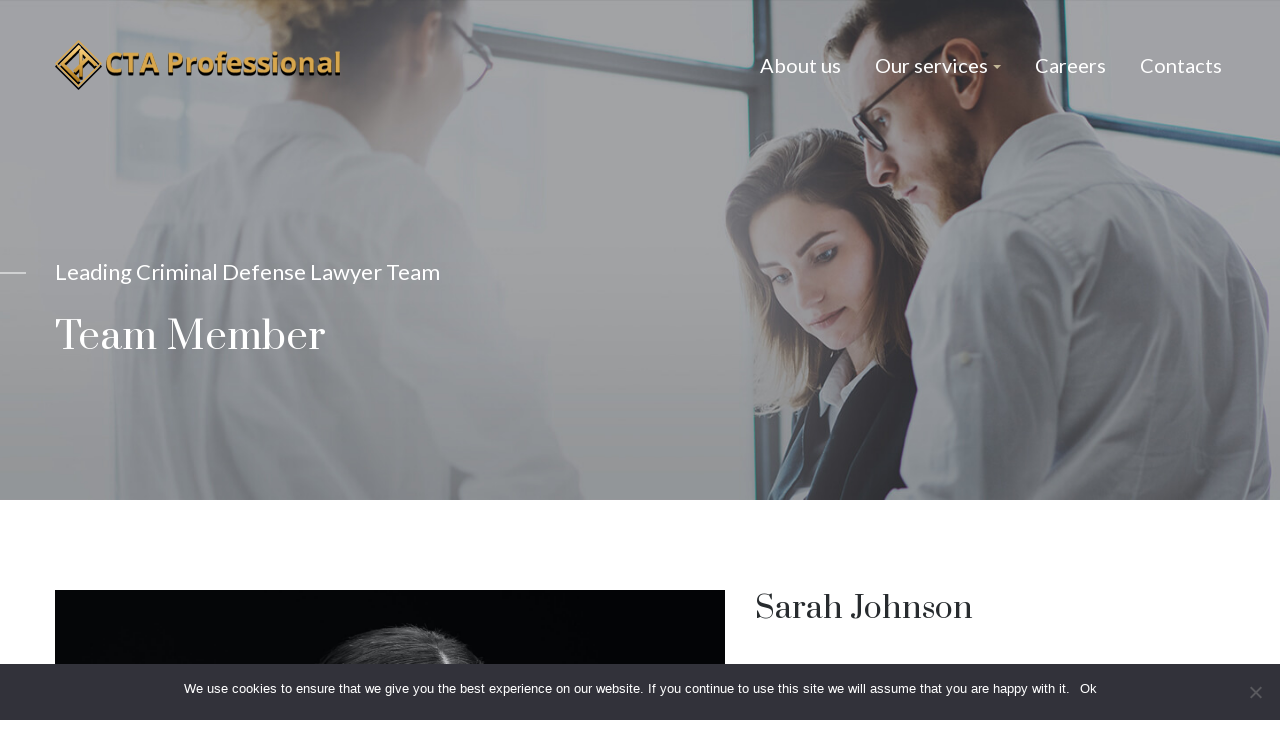

--- FILE ---
content_type: text/html; charset=UTF-8
request_url: https://cta-pro.com/team/sarah-johnson/?lang=en
body_size: 17828
content:
<!DOCTYPE html>
<html dir="ltr" lang="en-US" prefix="og: https://ogp.me/ns#" class="">
<head>
    <meta http-equiv="Content-Type" content="text/html; charset=UTF-8">
            <meta name="viewport" content="width=device-width, initial-scale=1, maximum-scale=1">
        <meta http-equiv="X-UA-Compatible" content="IE=Edge">
    <link rel="pingback" href="https://cta-pro.com/xmlrpc.php">
    <title>Sarah Johnson - CTA Pro</title>

        <script type="text/javascript">
            var custom_blog_css = "";
            if (document.getElementById("custom_blog_styles")) {
                document.getElementById("custom_blog_styles").innerHTML += custom_blog_css;
            } else if (custom_blog_css !== "") {
                document.head.innerHTML += '<style id="custom_blog_styles" type="text/css">'+custom_blog_css+'</style>';
            }
        </script>
                            <script>
                            /* You can add more configuration options to webfontloader by previously defining the WebFontConfig with your options */
                            if ( typeof WebFontConfig === "undefined" ) {
                                WebFontConfig = new Object();
                            }
                            WebFontConfig['google'] = {families: ['Lato:100,300,400,700,900,100italic,300italic,400italic,700italic,900italic', 'Montserrat:100,200,300,400,500,600,700,800,900,100italic,200italic,300italic,400italic,500italic,600italic,700italic,800italic,900italic', 'Prata:400']};

                            (function() {
                                var wf = document.createElement( 'script' );
                                wf.src = 'https://ajax.googleapis.com/ajax/libs/webfont/1.5.3/webfont.js';
                                wf.type = 'text/javascript';
                                wf.async = 'true';
                                var s = document.getElementsByTagName( 'script' )[0];
                                s.parentNode.insertBefore( wf, s );
                            })();
                        </script>
                        	<style>img:is([sizes="auto" i], [sizes^="auto," i]) { contain-intrinsic-size: 3000px 1500px }</style>
	
		<!-- All in One SEO 4.7.9.1 - aioseo.com -->
	<meta name="description" content="Personal Experience Martin Williams was born and raised in Fresno, California. He earned his bachelor&#039;s degree from California State University, Fresno, in 1980. He obtained his Juris Doctorate degree from San Joaquin College of Law and was admitted to practice law in 1987. While at San Joaquin College of Law, he was the editor of" />
	<meta name="robots" content="max-image-preview:large" />
	<link rel="canonical" href="https://cta-pro.com/team/sarah-johnson/" />
	<meta name="generator" content="All in One SEO (AIOSEO) 4.7.9.1" />
		<meta property="og:locale" content="en_US" />
		<meta property="og:site_name" content="CTA Pro - Just another WordPress site" />
		<meta property="og:type" content="article" />
		<meta property="og:title" content="Sarah Johnson - CTA Pro" />
		<meta property="og:description" content="Personal Experience Martin Williams was born and raised in Fresno, California. He earned his bachelor&#039;s degree from California State University, Fresno, in 1980. He obtained his Juris Doctorate degree from San Joaquin College of Law and was admitted to practice law in 1987. While at San Joaquin College of Law, he was the editor of" />
		<meta property="og:url" content="https://cta-pro.com/team/sarah-johnson/" />
		<meta property="article:published_time" content="2018-05-08T13:30:24+00:00" />
		<meta property="article:modified_time" content="2018-05-08T13:30:24+00:00" />
		<meta name="twitter:card" content="summary" />
		<meta name="twitter:title" content="Sarah Johnson - CTA Pro" />
		<meta name="twitter:description" content="Personal Experience Martin Williams was born and raised in Fresno, California. He earned his bachelor&#039;s degree from California State University, Fresno, in 1980. He obtained his Juris Doctorate degree from San Joaquin College of Law and was admitted to practice law in 1987. While at San Joaquin College of Law, he was the editor of" />
		<script type="application/ld+json" class="aioseo-schema">
			{"@context":"https:\/\/schema.org","@graph":[{"@type":"BreadcrumbList","@id":"https:\/\/cta-pro.com\/team\/sarah-johnson\/?lang=en#breadcrumblist","itemListElement":[{"@type":"ListItem","@id":"https:\/\/cta-pro.com\/?lang=en\/#listItem","position":1,"name":"Home","item":"https:\/\/cta-pro.com\/?lang=en\/","nextItem":{"@type":"ListItem","@id":"https:\/\/cta-pro.com\/team\/sarah-johnson\/?lang=en#listItem","name":"Sarah Johnson"}},{"@type":"ListItem","@id":"https:\/\/cta-pro.com\/team\/sarah-johnson\/?lang=en#listItem","position":2,"name":"Sarah Johnson","previousItem":{"@type":"ListItem","@id":"https:\/\/cta-pro.com\/?lang=en\/#listItem","name":"Home"}}]},{"@type":"Organization","@id":"https:\/\/cta-pro.com\/?lang=en\/#organization","name":"CTA Pro","description":"Just another WordPress site","url":"https:\/\/cta-pro.com\/?lang=en\/"},{"@type":"WebPage","@id":"https:\/\/cta-pro.com\/team\/sarah-johnson\/?lang=en#webpage","url":"https:\/\/cta-pro.com\/team\/sarah-johnson\/?lang=en","name":"Sarah Johnson - CTA Pro","description":"Personal Experience Martin Williams was born and raised in Fresno, California. He earned his bachelor's degree from California State University, Fresno, in 1980. He obtained his Juris Doctorate degree from San Joaquin College of Law and was admitted to practice law in 1987. While at San Joaquin College of Law, he was the editor of","inLanguage":"en-US","isPartOf":{"@id":"https:\/\/cta-pro.com\/?lang=en\/#website"},"breadcrumb":{"@id":"https:\/\/cta-pro.com\/team\/sarah-johnson\/?lang=en#breadcrumblist"},"image":{"@type":"ImageObject","url":"https:\/\/cta-pro.com\/wp-content\/uploads\/2018\/05\/image14.jpg","@id":"https:\/\/cta-pro.com\/team\/sarah-johnson\/?lang=en\/#mainImage","width":1796,"height":1920},"primaryImageOfPage":{"@id":"https:\/\/cta-pro.com\/team\/sarah-johnson\/?lang=en#mainImage"},"datePublished":"2018-05-08T13:30:24+00:00","dateModified":"2018-05-08T13:30:24+00:00"},{"@type":"WebSite","@id":"https:\/\/cta-pro.com\/?lang=en\/#website","url":"https:\/\/cta-pro.com\/?lang=en\/","name":"CTA Pro","description":"Just another WordPress site","inLanguage":"en-US","publisher":{"@id":"https:\/\/cta-pro.com\/?lang=en\/#organization"}}]}
		</script>
		<!-- All in One SEO -->

<link rel="alternate" type="application/rss+xml" title="CTA Pro &raquo; Feed" href="https://cta-pro.com/feed/?lang=en" />
<link rel="alternate" type="application/rss+xml" title="CTA Pro &raquo; Comments Feed" href="https://cta-pro.com/comments/feed/?lang=en" />
<meta property="og:title" content="Sarah Johnson"/><meta property="og:type" content="article"/><meta property="og:url" content="https://cta-pro.com/team/sarah-johnson/?lang=en"/><meta property="og:site_name" content="CTA Pro"/><meta property="og:image" content="https://cta-pro.com/wp-content/uploads/2018/05/image14-768x821.jpg"/><script type="text/javascript">
/* <![CDATA[ */
window._wpemojiSettings = {"baseUrl":"https:\/\/s.w.org\/images\/core\/emoji\/15.0.3\/72x72\/","ext":".png","svgUrl":"https:\/\/s.w.org\/images\/core\/emoji\/15.0.3\/svg\/","svgExt":".svg","source":{"concatemoji":"https:\/\/cta-pro.com\/wp-includes\/js\/wp-emoji-release.min.js?ver=6.7.4"}};
/*! This file is auto-generated */
!function(i,n){var o,s,e;function c(e){try{var t={supportTests:e,timestamp:(new Date).valueOf()};sessionStorage.setItem(o,JSON.stringify(t))}catch(e){}}function p(e,t,n){e.clearRect(0,0,e.canvas.width,e.canvas.height),e.fillText(t,0,0);var t=new Uint32Array(e.getImageData(0,0,e.canvas.width,e.canvas.height).data),r=(e.clearRect(0,0,e.canvas.width,e.canvas.height),e.fillText(n,0,0),new Uint32Array(e.getImageData(0,0,e.canvas.width,e.canvas.height).data));return t.every(function(e,t){return e===r[t]})}function u(e,t,n){switch(t){case"flag":return n(e,"\ud83c\udff3\ufe0f\u200d\u26a7\ufe0f","\ud83c\udff3\ufe0f\u200b\u26a7\ufe0f")?!1:!n(e,"\ud83c\uddfa\ud83c\uddf3","\ud83c\uddfa\u200b\ud83c\uddf3")&&!n(e,"\ud83c\udff4\udb40\udc67\udb40\udc62\udb40\udc65\udb40\udc6e\udb40\udc67\udb40\udc7f","\ud83c\udff4\u200b\udb40\udc67\u200b\udb40\udc62\u200b\udb40\udc65\u200b\udb40\udc6e\u200b\udb40\udc67\u200b\udb40\udc7f");case"emoji":return!n(e,"\ud83d\udc26\u200d\u2b1b","\ud83d\udc26\u200b\u2b1b")}return!1}function f(e,t,n){var r="undefined"!=typeof WorkerGlobalScope&&self instanceof WorkerGlobalScope?new OffscreenCanvas(300,150):i.createElement("canvas"),a=r.getContext("2d",{willReadFrequently:!0}),o=(a.textBaseline="top",a.font="600 32px Arial",{});return e.forEach(function(e){o[e]=t(a,e,n)}),o}function t(e){var t=i.createElement("script");t.src=e,t.defer=!0,i.head.appendChild(t)}"undefined"!=typeof Promise&&(o="wpEmojiSettingsSupports",s=["flag","emoji"],n.supports={everything:!0,everythingExceptFlag:!0},e=new Promise(function(e){i.addEventListener("DOMContentLoaded",e,{once:!0})}),new Promise(function(t){var n=function(){try{var e=JSON.parse(sessionStorage.getItem(o));if("object"==typeof e&&"number"==typeof e.timestamp&&(new Date).valueOf()<e.timestamp+604800&&"object"==typeof e.supportTests)return e.supportTests}catch(e){}return null}();if(!n){if("undefined"!=typeof Worker&&"undefined"!=typeof OffscreenCanvas&&"undefined"!=typeof URL&&URL.createObjectURL&&"undefined"!=typeof Blob)try{var e="postMessage("+f.toString()+"("+[JSON.stringify(s),u.toString(),p.toString()].join(",")+"));",r=new Blob([e],{type:"text/javascript"}),a=new Worker(URL.createObjectURL(r),{name:"wpTestEmojiSupports"});return void(a.onmessage=function(e){c(n=e.data),a.terminate(),t(n)})}catch(e){}c(n=f(s,u,p))}t(n)}).then(function(e){for(var t in e)n.supports[t]=e[t],n.supports.everything=n.supports.everything&&n.supports[t],"flag"!==t&&(n.supports.everythingExceptFlag=n.supports.everythingExceptFlag&&n.supports[t]);n.supports.everythingExceptFlag=n.supports.everythingExceptFlag&&!n.supports.flag,n.DOMReady=!1,n.readyCallback=function(){n.DOMReady=!0}}).then(function(){return e}).then(function(){var e;n.supports.everything||(n.readyCallback(),(e=n.source||{}).concatemoji?t(e.concatemoji):e.wpemoji&&e.twemoji&&(t(e.twemoji),t(e.wpemoji)))}))}((window,document),window._wpemojiSettings);
/* ]]> */
</script>
<link rel='stylesheet' id='sbi_styles-css' href='https://cta-pro.com/wp-content/plugins/instagram-feed/css/sbi-styles.min.css?ver=6.7.1' type='text/css' media='all' />
<style id='wp-emoji-styles-inline-css' type='text/css'>

	img.wp-smiley, img.emoji {
		display: inline !important;
		border: none !important;
		box-shadow: none !important;
		height: 1em !important;
		width: 1em !important;
		margin: 0 0.07em !important;
		vertical-align: -0.1em !important;
		background: none !important;
		padding: 0 !important;
	}
</style>
<link rel='stylesheet' id='wp-block-library-css' href='https://cta-pro.com/wp-includes/css/dist/block-library/style.min.css?ver=6.7.4' type='text/css' media='all' />
<style id='classic-theme-styles-inline-css' type='text/css'>
/*! This file is auto-generated */
.wp-block-button__link{color:#fff;background-color:#32373c;border-radius:9999px;box-shadow:none;text-decoration:none;padding:calc(.667em + 2px) calc(1.333em + 2px);font-size:1.125em}.wp-block-file__button{background:#32373c;color:#fff;text-decoration:none}
</style>
<style id='global-styles-inline-css' type='text/css'>
:root{--wp--preset--aspect-ratio--square: 1;--wp--preset--aspect-ratio--4-3: 4/3;--wp--preset--aspect-ratio--3-4: 3/4;--wp--preset--aspect-ratio--3-2: 3/2;--wp--preset--aspect-ratio--2-3: 2/3;--wp--preset--aspect-ratio--16-9: 16/9;--wp--preset--aspect-ratio--9-16: 9/16;--wp--preset--color--black: #000000;--wp--preset--color--cyan-bluish-gray: #abb8c3;--wp--preset--color--white: #ffffff;--wp--preset--color--pale-pink: #f78da7;--wp--preset--color--vivid-red: #cf2e2e;--wp--preset--color--luminous-vivid-orange: #ff6900;--wp--preset--color--luminous-vivid-amber: #fcb900;--wp--preset--color--light-green-cyan: #7bdcb5;--wp--preset--color--vivid-green-cyan: #00d084;--wp--preset--color--pale-cyan-blue: #8ed1fc;--wp--preset--color--vivid-cyan-blue: #0693e3;--wp--preset--color--vivid-purple: #9b51e0;--wp--preset--gradient--vivid-cyan-blue-to-vivid-purple: linear-gradient(135deg,rgba(6,147,227,1) 0%,rgb(155,81,224) 100%);--wp--preset--gradient--light-green-cyan-to-vivid-green-cyan: linear-gradient(135deg,rgb(122,220,180) 0%,rgb(0,208,130) 100%);--wp--preset--gradient--luminous-vivid-amber-to-luminous-vivid-orange: linear-gradient(135deg,rgba(252,185,0,1) 0%,rgba(255,105,0,1) 100%);--wp--preset--gradient--luminous-vivid-orange-to-vivid-red: linear-gradient(135deg,rgba(255,105,0,1) 0%,rgb(207,46,46) 100%);--wp--preset--gradient--very-light-gray-to-cyan-bluish-gray: linear-gradient(135deg,rgb(238,238,238) 0%,rgb(169,184,195) 100%);--wp--preset--gradient--cool-to-warm-spectrum: linear-gradient(135deg,rgb(74,234,220) 0%,rgb(151,120,209) 20%,rgb(207,42,186) 40%,rgb(238,44,130) 60%,rgb(251,105,98) 80%,rgb(254,248,76) 100%);--wp--preset--gradient--blush-light-purple: linear-gradient(135deg,rgb(255,206,236) 0%,rgb(152,150,240) 100%);--wp--preset--gradient--blush-bordeaux: linear-gradient(135deg,rgb(254,205,165) 0%,rgb(254,45,45) 50%,rgb(107,0,62) 100%);--wp--preset--gradient--luminous-dusk: linear-gradient(135deg,rgb(255,203,112) 0%,rgb(199,81,192) 50%,rgb(65,88,208) 100%);--wp--preset--gradient--pale-ocean: linear-gradient(135deg,rgb(255,245,203) 0%,rgb(182,227,212) 50%,rgb(51,167,181) 100%);--wp--preset--gradient--electric-grass: linear-gradient(135deg,rgb(202,248,128) 0%,rgb(113,206,126) 100%);--wp--preset--gradient--midnight: linear-gradient(135deg,rgb(2,3,129) 0%,rgb(40,116,252) 100%);--wp--preset--font-size--small: 13px;--wp--preset--font-size--medium: 20px;--wp--preset--font-size--large: 36px;--wp--preset--font-size--x-large: 42px;--wp--preset--spacing--20: 0.44rem;--wp--preset--spacing--30: 0.67rem;--wp--preset--spacing--40: 1rem;--wp--preset--spacing--50: 1.5rem;--wp--preset--spacing--60: 2.25rem;--wp--preset--spacing--70: 3.38rem;--wp--preset--spacing--80: 5.06rem;--wp--preset--shadow--natural: 6px 6px 9px rgba(0, 0, 0, 0.2);--wp--preset--shadow--deep: 12px 12px 50px rgba(0, 0, 0, 0.4);--wp--preset--shadow--sharp: 6px 6px 0px rgba(0, 0, 0, 0.2);--wp--preset--shadow--outlined: 6px 6px 0px -3px rgba(255, 255, 255, 1), 6px 6px rgba(0, 0, 0, 1);--wp--preset--shadow--crisp: 6px 6px 0px rgba(0, 0, 0, 1);}:where(.is-layout-flex){gap: 0.5em;}:where(.is-layout-grid){gap: 0.5em;}body .is-layout-flex{display: flex;}.is-layout-flex{flex-wrap: wrap;align-items: center;}.is-layout-flex > :is(*, div){margin: 0;}body .is-layout-grid{display: grid;}.is-layout-grid > :is(*, div){margin: 0;}:where(.wp-block-columns.is-layout-flex){gap: 2em;}:where(.wp-block-columns.is-layout-grid){gap: 2em;}:where(.wp-block-post-template.is-layout-flex){gap: 1.25em;}:where(.wp-block-post-template.is-layout-grid){gap: 1.25em;}.has-black-color{color: var(--wp--preset--color--black) !important;}.has-cyan-bluish-gray-color{color: var(--wp--preset--color--cyan-bluish-gray) !important;}.has-white-color{color: var(--wp--preset--color--white) !important;}.has-pale-pink-color{color: var(--wp--preset--color--pale-pink) !important;}.has-vivid-red-color{color: var(--wp--preset--color--vivid-red) !important;}.has-luminous-vivid-orange-color{color: var(--wp--preset--color--luminous-vivid-orange) !important;}.has-luminous-vivid-amber-color{color: var(--wp--preset--color--luminous-vivid-amber) !important;}.has-light-green-cyan-color{color: var(--wp--preset--color--light-green-cyan) !important;}.has-vivid-green-cyan-color{color: var(--wp--preset--color--vivid-green-cyan) !important;}.has-pale-cyan-blue-color{color: var(--wp--preset--color--pale-cyan-blue) !important;}.has-vivid-cyan-blue-color{color: var(--wp--preset--color--vivid-cyan-blue) !important;}.has-vivid-purple-color{color: var(--wp--preset--color--vivid-purple) !important;}.has-black-background-color{background-color: var(--wp--preset--color--black) !important;}.has-cyan-bluish-gray-background-color{background-color: var(--wp--preset--color--cyan-bluish-gray) !important;}.has-white-background-color{background-color: var(--wp--preset--color--white) !important;}.has-pale-pink-background-color{background-color: var(--wp--preset--color--pale-pink) !important;}.has-vivid-red-background-color{background-color: var(--wp--preset--color--vivid-red) !important;}.has-luminous-vivid-orange-background-color{background-color: var(--wp--preset--color--luminous-vivid-orange) !important;}.has-luminous-vivid-amber-background-color{background-color: var(--wp--preset--color--luminous-vivid-amber) !important;}.has-light-green-cyan-background-color{background-color: var(--wp--preset--color--light-green-cyan) !important;}.has-vivid-green-cyan-background-color{background-color: var(--wp--preset--color--vivid-green-cyan) !important;}.has-pale-cyan-blue-background-color{background-color: var(--wp--preset--color--pale-cyan-blue) !important;}.has-vivid-cyan-blue-background-color{background-color: var(--wp--preset--color--vivid-cyan-blue) !important;}.has-vivid-purple-background-color{background-color: var(--wp--preset--color--vivid-purple) !important;}.has-black-border-color{border-color: var(--wp--preset--color--black) !important;}.has-cyan-bluish-gray-border-color{border-color: var(--wp--preset--color--cyan-bluish-gray) !important;}.has-white-border-color{border-color: var(--wp--preset--color--white) !important;}.has-pale-pink-border-color{border-color: var(--wp--preset--color--pale-pink) !important;}.has-vivid-red-border-color{border-color: var(--wp--preset--color--vivid-red) !important;}.has-luminous-vivid-orange-border-color{border-color: var(--wp--preset--color--luminous-vivid-orange) !important;}.has-luminous-vivid-amber-border-color{border-color: var(--wp--preset--color--luminous-vivid-amber) !important;}.has-light-green-cyan-border-color{border-color: var(--wp--preset--color--light-green-cyan) !important;}.has-vivid-green-cyan-border-color{border-color: var(--wp--preset--color--vivid-green-cyan) !important;}.has-pale-cyan-blue-border-color{border-color: var(--wp--preset--color--pale-cyan-blue) !important;}.has-vivid-cyan-blue-border-color{border-color: var(--wp--preset--color--vivid-cyan-blue) !important;}.has-vivid-purple-border-color{border-color: var(--wp--preset--color--vivid-purple) !important;}.has-vivid-cyan-blue-to-vivid-purple-gradient-background{background: var(--wp--preset--gradient--vivid-cyan-blue-to-vivid-purple) !important;}.has-light-green-cyan-to-vivid-green-cyan-gradient-background{background: var(--wp--preset--gradient--light-green-cyan-to-vivid-green-cyan) !important;}.has-luminous-vivid-amber-to-luminous-vivid-orange-gradient-background{background: var(--wp--preset--gradient--luminous-vivid-amber-to-luminous-vivid-orange) !important;}.has-luminous-vivid-orange-to-vivid-red-gradient-background{background: var(--wp--preset--gradient--luminous-vivid-orange-to-vivid-red) !important;}.has-very-light-gray-to-cyan-bluish-gray-gradient-background{background: var(--wp--preset--gradient--very-light-gray-to-cyan-bluish-gray) !important;}.has-cool-to-warm-spectrum-gradient-background{background: var(--wp--preset--gradient--cool-to-warm-spectrum) !important;}.has-blush-light-purple-gradient-background{background: var(--wp--preset--gradient--blush-light-purple) !important;}.has-blush-bordeaux-gradient-background{background: var(--wp--preset--gradient--blush-bordeaux) !important;}.has-luminous-dusk-gradient-background{background: var(--wp--preset--gradient--luminous-dusk) !important;}.has-pale-ocean-gradient-background{background: var(--wp--preset--gradient--pale-ocean) !important;}.has-electric-grass-gradient-background{background: var(--wp--preset--gradient--electric-grass) !important;}.has-midnight-gradient-background{background: var(--wp--preset--gradient--midnight) !important;}.has-small-font-size{font-size: var(--wp--preset--font-size--small) !important;}.has-medium-font-size{font-size: var(--wp--preset--font-size--medium) !important;}.has-large-font-size{font-size: var(--wp--preset--font-size--large) !important;}.has-x-large-font-size{font-size: var(--wp--preset--font-size--x-large) !important;}
:where(.wp-block-post-template.is-layout-flex){gap: 1.25em;}:where(.wp-block-post-template.is-layout-grid){gap: 1.25em;}
:where(.wp-block-columns.is-layout-flex){gap: 2em;}:where(.wp-block-columns.is-layout-grid){gap: 2em;}
:root :where(.wp-block-pullquote){font-size: 1.5em;line-height: 1.6;}
</style>
<link rel='stylesheet' id='contact-form-7-css' href='https://cta-pro.com/wp-content/plugins/contact-form-7/includes/css/styles.css?ver=6.1.3' type='text/css' media='all' />
<link rel='stylesheet' id='cookie-notice-front-css' href='https://cta-pro.com/wp-content/plugins/cookie-notice/css/front.min.css?ver=2.5.5' type='text/css' media='all' />
<link rel='stylesheet' id='rs-plugin-settings-css' href='https://cta-pro.com/wp-content/plugins/revslider/public/assets/css/settings.css?ver=5.4.8.2' type='text/css' media='all' />
<style id='rs-plugin-settings-inline-css' type='text/css'>
#rs-demo-id {}
</style>
<link rel='stylesheet' id='wpml-menu-item-0-css' href='https://cta-pro.com/wp-content/plugins/sitepress-multilingual-cms/templates/language-switchers/menu-item/style.min.css?ver=1' type='text/css' media='all' />
<link rel='stylesheet' id='default-style-css' href='https://cta-pro.com/wp-content/themes/Oconnor/style.css?ver=6.7.4' type='text/css' media='all' />
<link rel='stylesheet' id='theme-icon-css' href='https://cta-pro.com/wp-content/themes/Oconnor/fonts/theme-font/theme_icon.css?ver=6.7.4' type='text/css' media='all' />
<link rel='stylesheet' id='font-awesome-css' href='https://cta-pro.com/wp-content/themes/Oconnor/css/font-awesome.min.css?ver=6.7.4' type='text/css' media='all' />
<link rel='stylesheet' id='select2-css' href='https://cta-pro.com/wp-content/themes/Oconnor/css/select2.min.css?ver=4.0.5' type='text/css' media='all' />
<link rel='stylesheet' id='gt3-theme-css' href='https://cta-pro.com/wp-content/themes/Oconnor/css/theme.css?ver=6.7.4' type='text/css' media='all' />
<link rel='stylesheet' id='gt3-composer-css' href='https://cta-pro.com/wp-content/themes/Oconnor/css/base_composer.css?ver=6.7.4' type='text/css' media='all' />
<link rel='stylesheet' id='gt3-responsive-css' href='https://cta-pro.com/wp-content/themes/Oconnor/css/responsive.css?ver=6.7.4' type='text/css' media='all' />
<style id='gt3-responsive-inline-css' type='text/css'>
/* Custom CSS */*{}body,body.wpb-js-composer .vc_row .vc_tta.vc_general .vc_tta-panel-title>a span,body.wpb-js-composer .vc_row .vc_toggle_title>h4,.team_title__text,.team_title__text > a,.woocommerce ul.products li.product h3,.woocommerce form .qty,.woocommerce form .variations select,body .widget .yit-wcan-select-open,body .widget-hotspot {font-family:Lato;}body {background:#ffffff;font-size:18px;line-height:30px;font-weight:300;color: #272b2e;}.likes_block,ul.pagerblock,.gt3_pagination_comments .page-numbers,.listing_meta,.blog_content .post_author,.comment_meta,.prev_next_links a span,input[type='submit'],button,.gt3_module_button a,.vc_progress_bar,.member-vcard,.gt3_case_list__cat,.gt3_case_list__filter,.gt3_team_list__filter,.gt3_practice_list__filter,.practice_post_button,.gt3_module_counter .count_info{font-family:Montserrat;font-weight:600;}.prev_next_links a span,input[type='submit'],button,.gt3_module_button a,.gt3_pagination_comments .page-numbers,.vc_progress_bar,.gt3_case_list__item--content_above .gt3_case_list__cat,.gt3_case_list__filter,.gt3_team_list__filter,.gt3_practice_list__filter,.practice_post_button,.gt3_module_counter .count_info{font-size:14px;}/* Custom Fonts */.module_team .team_info,h1, h1 span, h1 a,h2, h2 span, h2 a,h3, h3 span, h3 a,h4, h4 span, h4 a,h5, h5 span, h5 a,h6, h6 span, h6 a,.widget.widget_archive > ul > li, .widget.widget_categories > ul > li, .widget.widget_pages > ul > li, .widget.widget_meta > ul > li, .widget.widget_recent_comments > ul > li, .widget.widget_recent_entries > ul > li, .widget.widget_rss > ul > li, .widget.widget_nav_menu > div > ul > li,.calendar_wrap tbody,body.wpb-js-composer .vc_tta.vc_general .vc_tta-tab,.price_item-cost,.widget.widget_posts .recent_posts .post_title a{color: #272b2e;}.gt3_dropcaps,.dropcap,body table.booked-calendar thead th .monthName,.gt3_icon_box__icon--number,h1, h1 span, h1 a,h2, h2 span, h2 a,h3, h3 span, h3 a,h4, h4 span, h4 a,h5, h5 span, h5 a,h6, h6 span, h6 a,.strip_template .strip-item a span,.column1 .item_title a,.index_number,.price_item_btn a,.shortcode_tab_item_title,.gt3_twitter .twitt_title,.gt3_module_counter .stat_count{font-family: Prata;font-weight: 400}h1, h1 a, h1 span {font-size:38px;line-height:52px;}h2, h2 a, h2 span,body table.booked-calendar th .monthName {font-size:32px;line-height:44px;}h3, h3 a, h3 span,#customer_login h2,.gt3_header_builder__login-modal_container h2,.sidepanel .title{font-size:28px;line-height:38px;}h4, h4 a, h4 span{font-size:22px;line-height:30px;}h5, h5 a, h5 span {font-size:18px;line-height:24px;}h6, h6 a, h6 span {font-size:16px;line-height:22px;}.diagram_item .chart,.item_title a ,.contentarea ul,#customer_login form .form-row label,.gt3_header_builder__login-modal_container form .form-row label,body .vc_pie_chart .vc_pie_chart_value{color:#272b2e;}body.wpb-js-composer .vc_row .vc_progress_bar:not(.vc_progress-bar-color-custom) .vc_single_bar .vc_label:not([style*="color"]) .vc_label_units{color: #272b2e !important;}blockquote,.comment_info{font-family: Prata;}/* Theme color */a:hover,#back_to_top:hover,.top_footer a:hover,.main_menu_container:not(.menu_line_disable) .menu > .menu-item.current_page_item > a,.main_menu_container:not(.menu_line_disable) .menu > .menu-item.current-menu-parent > a,.widget.widget_archive ul li:hover:before,.widget.widget_categories ul li:hover:before,.widget.widget_pages ul li:hover:before,.widget.widget_meta ul li:hover:before,.widget.widget_recent_comments ul li:hover:before,.widget.widget_recent_entries ul li:hover:before,.widget.widget_rss ul li:hover:before,.widget.widget_archive ul li > a:hover,.widget.widget_categories ul li > a:hover,.widget.widget_pages ul li > a:hover,.widget.widget_meta ul li > a:hover,.widget.widget_recent_comments ul li > a:hover,.widget.widget_recent_entries ul li > a:hover,.widget.widget_rss ul li > a:hover,.widget.widget_nav_menu ul li > a:hover,body.wpb-js-composer .vc_tta.vc_general.vc_tta-tabs .vc_tta-tab.vc_active>a,.gt3_practice_list__image-holder i,.load_more_works:hover,.copyright a:hover,.module_testimonial.type2 .testimonials-text:before,input[type="submit"]:hover,button:hover,.price_item .items_text ul li:before,.price_item.most_popular .item_cost_wrapper h3,.gt3_practice_list__title a:hover,.mc_form_inside #mc_signup_submit:hover,.pre_footer input[type="submit"]:hover,.gt3_top_sidebar_products .widget_price_filter .price_slider_amount .price_label,.gt3_module_featured_posts .learn_more:hover,.gt3_secondary_font,.practice_post_button,.single-member-page .member-vcard,.single-member-page .member-short-desc a,.blog_type5 .has_post_thumb .blog_content .blogpost_title a:hover{color: #c2b697;}.price_item .item_cost_wrapper .bg-color,.gt3_practice_list__link:before,.load_more_works,.content-container .vc_progress_bar .vc_single_bar .vc_bar,input[type="submit"],button,.mc_form_inside #mc_signup_submit,.pre_footer input[type="submit"],.gt3_pagination_comments .page-numbers.current,.woocommerce .widget_price_filter .ui-slider .ui-slider-handle, .woocommerce .widget_price_filter .ui-slider .ui-slider-range{background-color: #c2b697;}.widget .calendar_wrap table td#today:before{background: #c2b697;}input[type='date'],input[type='email'],input[type='number'],input[type='password'],input[type='search'],input[type='tel'],input[type='text'],input[type='url'],select,textarea,.gt3-contact-widget input[type='date'],.gt3-contact-widget input[type='email'],.gt3-contact-widget input[type='number'],.gt3-contact-widget input[type='password'],.gt3-contact-widget input[type='search'],.gt3-contact-widget input[type='tel'],.gt3-contact-widget input[type='text'],.gt3-contact-widget input[type='url'],.gt3-contact-widget select,.gt3-contact-widget textarea,.listing_meta,.blog_type5 .has_post_thumb .blog_content:hover .listing_meta,.prev_next_links,.gt3_pagination_comments .page-numbers,.comment-reply-link,.comment_meta,/*.blog_content .post_author a,*/.blog_content:hover .post_author a,.without_post_thumb .blog_content .post_author a,.likes_block,.gt3_team_list__position,.mc_merge_var label{color: #80858b;}.woocommerce .wishlist_table td.product-add-to-cart a,.gt3_module_button a,.gt3_module_carousel .slick-slider ul.slick-dots li.slick-active button{border-color: #c2b697;background: #c2b697;}.woocommerce .wishlist_table td.product-add-to-cart a:hover,.woocommerce .widget_shopping_cart .buttons a:hover, .woocommerce.widget_shopping_cart .buttons a:hover,.gt3_header_builder_cart_component .button:hover,.gt3_submit_wrapper:hover > i,.single-member-page .member-vcard:hover,.single-member-page .member-short-desc a:hover{color:#80858b;}.load_more_works,input[type="submit"],button{border-color: #c2b697;}.isotope-filter a:hover,.isotope-filter a.active {color: #c2b697;}.widget_nav_menu .menu .menu-item:before,.gt3_icon_box__link a:before,.stripe_item-divider,.module_team .view_all_link:before {background-color: #80858b;}.single-member-page .team-link:hover,.module_team .view_all_link {color: #80858b;}.module_team .view_all_link:after {border-color: #80858b;}/* menu fonts */.main-menu>ul,.main-menu>div>ul {font-family:Lato;font-weight:400;line-height:24px;font-size:20px;}/* sub menu styles */.main-menu ul li ul.sub-menu,.gt3_currency_switcher ul,.gt3_header_builder .header_search__inner .search_form,.mobile_menu_container,.gt3_header_builder_cart_component__cart-container{background-color: rgba(255,255,255,1) ;color: #272b2e ;}.gt3_header_builder .header_search__inner .search_text::-webkit-input-placeholder{color: #272b2e !important;}.gt3_header_builder .header_search__inner .search_text:-moz-placeholder {color: #272b2e !important;}.gt3_header_builder .header_search__inner .search_text::-moz-placeholder {color: #272b2e !important;}.gt3_header_builder .header_search__inner .search_text:-ms-input-placeholder {color: #272b2e !important;}.gt3_header_builder .header_search .header_search__inner:before,.main-menu > ul > li > ul:before,.gt3_megamenu_triangle:before,.gt3_currency_switcher ul:before,.gt3_header_builder_cart_component__cart:before{border-bottom-color: rgba(255,255,255,1) ;}.gt3_header_builder .header_search .header_search__inner:before,.main-menu > ul > li > ul:before,.gt3_megamenu_triangle:before,.gt3_currency_switcher ul:before,.gt3_header_builder_cart_component__cart:before{-webkit-box-shadow: 0px 1px 0px 0px rgba(255,255,255,1);-moz-box-shadow: 0px 1px 0px 0px rgba(255,255,255,1);box-shadow: 0px 1px 0px 0px rgba(255,255,255,1);}/* blog */.gt3-page-title:not(.gt3-page-title_with_bg) .gt3_breadcrumb,body.wpb-js-composer .vc_tta.vc_general.vc_tta-tabs .vc_tta-tab>a,.prev_next_links a b,ul.pagerblock li span,.single-member-page .team-link:hover{color: #272b2e;}.format-video .gt3_video__play_button{background-color: rgba(39,43,46,.35);}.gt3_team_list__image-holder:hover{-webkit-box-shadow: 0 15px 40px 0 rgba(39,43,46, 0.3);box-shadow: 0 15px 40px 0 rgba(39,43,46, 0.3);}hr{border-bottom: 1px solid rgba(39,43,46, 0.3);}.gt3_link_layer .custom_animation:before{-webkit-box-shadow: inset 0 0 0 0 #c2b697;-moz-box-shadow: inset 0 0 0 0 #c2b697;box-shadow: inset 0 0 0 0 #c2b697;}.gt3_link_layer .custom_animation:hover:before{-webkit-box-shadow: inset 0 -5px 0 0 #c2b697;-moz-box-shadow: inset 0 -5px 0 0 #c2b697;box-shadow: inset 0 -5px 0 0 #c2b697;}.blogpost_title a:hover,.gt3_module_featured_posts .listing_meta a:hover,.recent_posts .listing_meta a,.widget.widget_posts .recent_posts li > .recent_posts_content .post_title a:hover {color: #80858b;}.learn_more:hover,.woocommerce .widget_shopping_cart .total, .woocommerce.widget_shopping_cart .total,.module_team .view_all_link:hover {color: #272b2e;}.module_team .view_all_link:hover:before {background-color: #272b2e;}.module_team .view_all_link:hover:after {border-color: #272b2e;}.gt3_module_title .carousel_arrows a:hover span,.stripe_item:after,.packery-item .packery_overlay {background: #80858b;}.gt3_module_title .carousel_arrows a:hover span:before {border-color: #80858b;}.learn_more:hover span,.gt3_module_title .carousel_arrows a span {background: #272b2e;}.post_media_info,.gt3_practice_list__filter,.isotope-filter {color: #272b2e;}.post_media_info:before{background: #272b2e;}.gt3_module_title .external_link .learn_more {line-height:30px;}.post_info {border-color: rgba(128,133,139, .3);}.post_share > a:before,.share_wrap a span {font-size:18px;}ol.commentlist:after,.top_footer .calendar_wrap caption {background:#ffffff;}.blog_post_media__link_text a:hover,h3#reply-title a,.comment_author_says a:hover,.dropcap,.gt3_custom_text a{color: #80858b;}.single .post_tags > span,h3#reply-title a:hover,.comment_author_says,.comment_author_says a {color: #272b2e;}blockquote:before,.blog_post_media--link i,.blog_post_media--quote i,.blogpost_title i,.post_share:hover > a:before,.post_share:hover > a,.listing_meta .listing_meta_author a:hover ~ a,.likes_block:not(.already_liked):hover,.comment-reply-link:hover,#customer_login .woocommerce-LostPassword a,.gt3_header_builder__login-modal_container .woocommerce-LostPassword a,.main-menu>ul>li>a:after,.main-menu ul li ul li.menu-item-has-children:after, .main-menu > ul > li.menu-item-has-children > a:after,body.wpb-js-composer .vc_row .vc_tta.vc_tta-accordion.vc_tta-style-classic .vc_tta-controls-icon,.gt3_twitter a,.gt3-page-title:not(.gt3-page-title_with_bg) .page_sub_title,.blog_content .post_author a:hover{color: #c2b697;}.blog_post_media--quote,blockquote,.blog_post_media--link,body.wpb-js-composer .vc_row .vc_toggle_classic .vc_toggle_icon,body.wpb-js-composer .vc_row .vc_tta.vc_tta-style-accordion_alternative .vc_tta-controls-icon.vc_tta-controls-icon-plus::before,body.wpb-js-composer .vc_row .vc_tta.vc_tta-style-accordion_alternative .vc_tta-controls-icon.vc_tta-controls-icon-plus::after,body.wpb-js-composer .vc_row .vc_tta.vc_tta-accordion.vc_tta-style-accordion_solid .vc_tta-controls-icon:before,body.wpb-js-composer .vc_row .vc_tta.vc_tta-accordion.vc_tta-style-accordion_solid .vc_tta-controls-icon:after,body.wpb-js-composer .vc_row .vc_tta.vc_tta-accordion.vc_tta-style-accordion_bordered .vc_tta-controls-icon:before,body.wpb-js-composer .vc_row .vc_tta.vc_tta-accordion.vc_tta-style-accordion_bordered .vc_tta-controls-icon:after,body.wpb-js-composer .vc_row .vc_toggle_accordion_alternative .vc_toggle_icon:before,body.wpb-js-composer .vc_row .vc_toggle_accordion_alternative .vc_toggle_icon:after,body.wpb-js-composer .vc_row .vc_toggle_accordion_solid .vc_toggle_icon:before,body.wpb-js-composer .vc_row .vc_toggle_accordion_solid .vc_toggle_icon:after,body.wpb-js-composer .vc_row .vc_toggle_accordion_bordered .vc_toggle_icon:before,body.wpb-js-composer .vc_row .vc_toggle_accordion_bordered .vc_toggle_icon:after,body.wpb-js-composer .vc_row .vc_tta.vc_tta-accordion.vc_tta-style-accordion_bordered .vc_tta-controls-icon:before,body.wpb-js-composer .vc_row .vc_tta.vc_tta-accordion.vc_tta-style-accordion_bordered .vc_tta-controls-icon:after{border-color: #c2b697;}.main_menu_container .menu_item_line,.module_testimonial .slick-dots li button,body.wpb-js-composer .vc_tta.vc_tta-tabs .vc_tta-panel.vc_active .vc_tta-panel-heading .vc_tta-panel-title>a,body.wpb-js-composer .vc_tta.vc_general.vc_tta-tabs .vc_tta-tab.vc_active:before,body.wpb-js-composer .vc_row .vc_toggle_accordion_bordered.vc_toggle_active .vc_toggle_title:before,body.wpb-js-composer .vc_row .vc_toggle_accordion_solid.vc_toggle_active .vc_toggle_title,body.wpb-js-composer .vc_row .vc_tta.vc_tta-style-accordion_solid .vc_active .vc_tta-panel-title>a,body.wpb-js-composer .vc_row .vc_tta.vc_tta-style-accordion_bordered .vc_tta-panel.vc_active .vc_tta-panel-title>a:before,ul.pagerblock li a.current,ul.pagerblock li span,.woo_mini-count > span:not(:empty),.icon-box_number,.widget_search .search_form:before,.widget_product_search .woocommerce-product-search:before{background-color: #c2b697;}.tagcloud a{color: rgba(39,43,46, .5);}.tagcloud a:hover{color: rgba(39,43,46, 1);}::-moz-selection{background: #80858b;}::selection{background: #80858b;}.gt3_practice_list__overlay:before{background-color: #80858b;}input::-webkit-input-placeholder,textarea::-webkit-input-placeholder {color: #272b2e;}input:-moz-placeholder,textarea:-moz-placeholder { /* Firefox 18- */color: #272b2e;}input::-moz-placeholder,textarea::-moz-placeholder {/* Firefox 19+ */color: #272b2e;}input:-ms-input-placeholder,textarea:-ms-input-placeholder {color: #272b2e;}.top_footer .widget-title,.top_footer strong,.top_footer .widget.widget_archive ul li > a:hover,.top_footer .widget.widget_categories ul li > a:hover,.top_footer .widget.widget_pages ul li > a:hover,.top_footer .widget.widget_meta ul li > a:hover,.top_footer .widget.widget_recent_comments ul li > a:hover,.top_footer .widget.widget_recent_entries ul li > a:hover,.top_footer .widget.widget_rss ul li > a:hover,.top_footer .widget.widget_nav_menu ul li > a:hover,.main_footer .widget .calendar_wrap thead,.main_footer .widget .calendar_wrap table td#today{color: #ffffff ;}.top_footer{color: #797f85;}.main_footer .copyright{color: #797f85;}@media only screen and (max-width: 767px){.gt3_header_builder__section--top{}}@media only screen and (max-width: 767px){.gt3_header_builder__section--middle{background-color: rgba(42,46,49,1) !important;color: #ffffff !important;}}@media only screen and (max-width: 767px){.gt3_header_builder__section--bottom{}}.gt3_header_builder__section--top{background-color:rgba(245,245,245,0);color:#f8f8f7; /* height:40px;*/}.gt3_header_builder__section--top .gt3_header_builder__section-container{height:40px;}.gt3_header_builder__section--top ul.menu{line-height:40px;}.gt3_header_builder__section--top{border-bottom: 1px solid rgba(255,255,255,0.1);}.gt3_header_builder__section--middle{background-color:rgba(255,255,255,0);color:#ffffff; /* height:130px;*/}.gt3_header_builder__section--middle .gt3_header_builder__section-container{height:130px;}.gt3_header_builder__section--middle ul.menu{line-height:130px;}.gt3_header_builder__section--bottom{background-color:rgba(255,255,255,1);color:#000000; /* height:38px;*/}.gt3_header_builder__section--bottom .gt3_header_builder__section-container{height:38px;}.gt3_header_builder__section--bottom ul.menu{line-height:38px;}.gt3_header_builder__section--top__tablet{background-color:rgba(42,46,49,1);color:#ffffff; /* height:100px;*/}.gt3_header_builder__section--top__tablet .gt3_header_builder__section-container{height:100px;}.gt3_header_builder__section--top__tablet ul.menu{line-height:100px;}.gt3_header_builder__section--middle__tablet{background-color:rgba(42,46,49,1);color:#ffffff; /* height:100px;*/}.gt3_header_builder__section--middle__tablet .gt3_header_builder__section-container{height:100px;}.gt3_header_builder__section--middle__tablet ul.menu{line-height:100px;}.gt3_header_builder__section--bottom__tablet{background-color:rgba(42,46,49,1);color:#ffffff; /* height:100px;*/}.gt3_header_builder__section--bottom__tablet .gt3_header_builder__section-container{height:100px;}.gt3_header_builder__section--bottom__tablet ul.menu{line-height:100px;}.gt3_header_builder__section--top__mobile{background-color:rgba(42,46,49,1);color:#ffffff; /* height:100px;*/}.gt3_header_builder__section--top__mobile .gt3_header_builder__section-container{height:100px;}.gt3_header_builder__section--top__mobile ul.menu{line-height:100px;}.gt3_header_builder__section--middle__mobile{background-color:rgba(42,46,49,1);color:#ffffff; /* height:100px;*/}.gt3_header_builder__section--middle__mobile .gt3_header_builder__section-container{height:100px;}.gt3_header_builder__section--middle__mobile ul.menu{line-height:100px;}.gt3_header_builder__section--bottom__mobile{background-color:rgba(42,46,49,1);color:#ffffff; /* height:100px;*/}.gt3_header_builder__section--bottom__mobile .gt3_header_builder__section-container{height:100px;}.gt3_header_builder__section--bottom__mobile ul.menu{line-height:100px;}.tp-bullets.custom .tp-bullet:after,.tp-bullets.custom .tp-bullet:hover:after,.tp-bullets.custom .tp-bullet.selected:after {background: #c2b697;}.main_wrapper ul li:before,.main_footer ul li:before,.main_wrapper ol > li:before{color: #272b2e;}ul li{list-style: disc url('data:image/svg+xml; utf8, <svg xmlns="http://www.w3.org/2000/svg" version="1.1" height="10" width="10" fill="rgb(39,43,46)"><circle cx="5" cy="5" r="2.5" /></svg>');}.main_wrapper ul.gt3_list_wine li:before{content: url('data:image/svg+xml; utf8, <svg xmlns="http://www.w3.org/2000/svg" version="1.1" height="32" width="40" fill="rgb(39,43,46)"><circle cx="10" cy="10" r="6" /><circle cx="30" cy="10" r="6" /><circle cx="20" cy="25" r="6" /></svg>');}.sticky_header .gt3_header_builder__section--middle{background-color:rgba(255,255,255,1);color:#000000;}.sticky_header .gt3_header_builder__section--middle .gt3_header_builder__section-container{height:90px;}.sticky_header .gt3_header_builder__section--middle ul.menu{line-height:90px;}body table.booked-calendar thead th {/*background: #80858b !important;*/}body table.booked-calendar tr.days,body table.booked-calendar tr.days th,body .booked-modal p.booked-title-bar{background: #c2b697 !important;}#ui-datepicker-div.booked_custom_date_picker table.ui-datepicker-calendar tbody td.ui-datepicker-today a,#ui-datepicker-div.booked_custom_date_picker table.ui-datepicker-calendar tbody td.ui-datepicker-today a:hover,body #booked-profile-page input[type=submit].button-primary,body table.booked-calendar input[type=submit].button-primary,body .booked-list-view button.button,body .booked-list-view input[type=submit].button-primary,body .booked-modal input[type=submit].button-primary,body #booked-profile-page .booked-profile-appt-list .appt-block.approved .status-block,body #booked-profile-page .appt-block .google-cal-button > a,body .booked-modal p.booked-title-bar,body table.booked-calendar td:hover .date span,body .booked-list-view a.booked_list_date_picker_trigger.booked-dp-active,body .booked-list-view a.booked_list_date_picker_trigger.booked-dp-active:hover,.booked-ms-modal .booked-book-appt {background:#c2b697;}body #booked-profile-page input[type=submit].button-primary,body table.booked-calendar input[type=submit].button-primary,body .booked-list-view button.button, body .booked-list-view input[type=submit].button-primary,body .booked-modal input[type=submit].button-primary,body #booked-profile-page .appt-block .google-cal-button > a,body table.booked-calendar .booked-appt-list .timeslot .timeslot-people button,body .booked-list-view a.booked_list_date_picker_trigger.booked-dp-active{border-color:#c2b697;}body .booked-list-view a.booked_list_date_picker_trigger.booked-dp-active:hover {}body .booked-modal .bm-window p i.fa,body .booked-modal .bm-window a,body .booked-appt-list .booked-public-appointment-title,body .booked-modal .bm-window p.appointment-title,.booked-ms-modal.visible:hover .booked-book-appt,body .booked-calendar-wrap .booked-appt-list .timeslot .timeslot-title {color:#80858b;}.booked-appt-list .timeslot.has-title .booked-public-appointment-title {color:inherit;}body table.booked-calendar td.today .date span {border:1px solid #c2b697;}body table.booked-calendar td.today:hover .date span {background:#80858b !important;}body .booked-form .field label.field-label,body .booked-modal .bm-window p.appointment-info {color:#272b2e;}body #booked-profile-page input[type="submit"],body #booked-profile-page button,body .booked-list-view input[type="submit"],body .booked-list-view button,body table.booked-calendar input[type="submit"],body table.booked-calendar button,body .booked-modal input[type="submit"],body .booked-modal button {font-family:Lato;}body .booked-modal button.cancel {/*border-color:#80858b !important;*/}.gt3_services_box_content {background: #80858b;font-family:Lato;}.gt3_services_img_bg {background-color: #80858b;}body table.booked-calendar tr.days,body table.booked-calendar tr.week{font-family:Montserrat;font-weight:600;}body .tooltipster-light .tooltipster-content,body #booked-profile-page input[type=submit].button-primary,body table.booked-calendar input[type=submit].button-primary,body .booked-list-view button.button, body .booked-list-view input[type=submit].button-primary,body .booked-modal input[type=submit].button-primary,body #booked-profile-page .appt-block .google-cal-button > a,body table.booked-calendar .booked-appt-list .timeslot .timeslot-people button,body .booked-list-view a.booked_list_date_picker_trigger.booked-dp-active{font-family:Montserrat;}body table.booked-calendar td.today.prev-date .date span,body table.booked-calendar td.today:hover .date,body table.booked-calendar td.today .date,body table.booked-calendar td.today .date span,body .booked-calendar-wrap .booked-appt-list .timeslot .timeslot-time{color:#272b2e !important;}body .booked-form .booked-appointments .appointment-info i,body .booked-calendar-wrap .booked-appt-list .timeslot .timeslot-time i.booked-icon,body table.booked-calendar .booked-appt-list .timeslot .timeslot-people button:hover,body .booked-modal input[type="submit"].button-primary:hover,body .booked-modal button.cancel:hover,.woocommerce div.product > .woocommerce-tabs ul.tabs li.active a{color:#c2b697;}.woocommerce table.shop_table .product-quantity .qty.allotted,.woocommerce div.product form.cart .qty.allotted,.widget_product_search .woocommerce-product-search .search-field,.gt3-page-title__content .gt3_breadcrumb .woocommerce-breadcrumb span:last-child:not(:first-child),.main_wrapper .image_size_popup_button,.clear_recently_products{color: #272b2e;}.woocommerce .widget_price_filter .ui-slider .ui-slider-handle,.woocommerce .widget_price_filter .ui-slider .ui-slider-range,.gt3_woocommerce_open_control_tag a.button,.woocommerce #reviews #respond input#submit, .woocommerce #reviews a.button, .woocommerce #reviews button.button, .woocommerce #reviews input.button,.woocommerce .woocommerce-message a.button, .woocommerce .woocommerce-error a.button, .woocommerce .woocommerce-info a.button,.woocommerce .cart .button, .woocommerce .cart input.button,.woocommerce #respond input#submit, .woocommerce a.button, .woocommerce button.button, .woocommerce input.button{background-color: #c2b697;}.woocommerce nav.woocommerce-pagination ul li a,.woocommerce nav.woocommerce-pagination ul li span,.woocommerce #respond input#submit,.woocommerce a.button,.woocommerce button.button,.woocommerce input.button{font-family: Montserrat;}.quantity-spinner.quantity-up:hover,.quantity-spinner.quantity-down:hover,.woocommerce .gt3-products-header .gridlist-toggle:hover,.main_wrapper .image_size_popup_button:hover,.main_wrapper .gt3_product_list_nav li .product_list_nav_text .nav_title,.clear_recently_products:hover,.single-product.woocommerce div.product .product_meta .sku,.single-product.woocommerce div.product .product_meta a{color: #80858b;}.woocommerce #respond input#submit,.woocommerce a.button,.woocommerce button.button,.woocommerce input.button,.woocommerce #respond input#submit.alt,.woocommerce a.button.alt,.woocommerce button.button.alt,.woocommerce input.button.alt,.woocommerce #reviews #respond input#submit,.woocommerce #reviews a.button,.woocommerce #reviews button.button,.woocommerce #reviews input.button{color: #80858b;border-color: #c2b697;}.woocommerce #respond input#submit:hover,.woocommerce a.button:hover,.woocommerce button.button:hover,.woocommerce input.button:hover,.woocommerce #respond input#submit.alt:hover,.woocommerce a.button.alt:hover,.woocommerce button.button.alt:hover,.woocommerce input.button.alt:hover,.woocommerce #reviews #respond input#submit:hover,.woocommerce #reviews a.button:hover,.woocommerce #reviews button.button:hover,.woocommerce #reviews input.button:hover,.woocommerce #respond input#submit.disabled:hover,.woocommerce #respond input#submit:disabled:hover,.woocommerce #respond input#submit:disabled[disabled]:hover,.woocommerce a.button.disabled:hover,.woocommerce a.button:disabled:hover,.woocommerce a.button:disabled[disabled]:hover,.woocommerce button.button.disabled:hover,.woocommerce button.button:disabled:hover,.woocommerce button.button:disabled[disabled]:hover,.woocommerce input.button.disabled:hover,.woocommerce input.button:disabled:hover,.woocommerce input.button:disabled[disabled]:hover{border-color: #80858b;background-color: #80858b;}.woocommerce div.product form.cart div.quantity:hover,.woocommerce div.product form.cart div.quantity:focus,.woocommerce div.product form.cart div.quantity:focus-within{border-bottom-color: #c2b697;}.woocommerce div.product p.price,.woocommerce div.product span.price,.woocommerce ul.products li.product .price,.woocommerce ul.product_list_widget li .price,.woocommerce #respond input#submit.alt:hover, .woocommerce a.button.alt:hover, .woocommerce button.button.alt:hover, .woocommerce input.button.alt:hover,.woocommerce #reviews #respond input#submit:hover,.woocommerce #reviews a.button:hover,.woocommerce #reviews button.button:hover,.woocommerce #reviews input.button:hover,.woocommerce-cart table.cart td.actions > .button:hover{color: #c2b697;}.woocommerce #respond input#submit.alt.disabled,.woocommerce #respond input#submit.alt:disabled,.woocommerce #respond input#submit.alt:disabled[disabled],.woocommerce a.button.alt.disabled,.woocommerce a.button.alt:disabled,.woocommerce a.button.alt:disabled[disabled],.woocommerce button.button.alt.disabled,.woocommerce button.button.alt:disabled,.woocommerce button.button.alt:disabled[disabled],.woocommerce input.button.alt.disabled,.woocommerce input.button.alt:disabled,.woocommerce input.button.alt:disabled[disabled]{color: #80858b;border-color: #c2b697;}.woocommerce #respond input#submit.alt.disabled:hover,.woocommerce #respond input#submit.alt:disabled:hover,.woocommerce #respond input#submit.alt:disabled[disabled]:hover,.woocommerce a.button.alt.disabled:hover,.woocommerce a.button.alt:disabled:hover,.woocommerce a.button.alt:disabled[disabled]:hover,.woocommerce button.button.alt.disabled:hover,.woocommerce button.button.alt:disabled:hover,.woocommerce button.button.alt:disabled[disabled]:hover,.woocommerce input.button.alt.disabled:hover,.woocommerce input.button.alt:disabled:hover,.woocommerce input.button.alt:disabled[disabled]:hover{background-color: #80858b;border-color: #80858b;}.image_size_popup .close,#yith-quick-view-content .product_meta,.single-product.woocommerce div.product .product_meta,.woocommerce div.product form.cart .variations td,.woocommerce div.product .woocommerce-tabs ul.tabs li,.woocommerce .widget_shopping_cart .total,.woocommerce.widget_shopping_cart .total,.woocommerce table.shop_table thead th,.woocommerce table.woocommerce-checkout-review-order-table tfoot td .woocommerce-Price-amount{color: #272b2e;}#yith-quick-view-content .product_meta a,#yith-quick-view-content .product_meta .sku,.select2-container--default .select2-selection--single .select2-selection__rendered{color: #272b2e;}#yith-quick-view-content .product_meta a:hover,.single-product.woocommerce div.product .product_meta a:hover,.woocommerce #respond input#submit:hover,.woocommerce a.button:hover,.woocommerce button.button:hover,.woocommerce input.button:hover,.woocommerce #respond input#submit.alt.disabled:hover,.woocommerce #respond input#submit.alt:disabled:hover,.woocommerce #respond input#submit.alt:disabled[disabled]:hover,.woocommerce a.button.alt.disabled:hover,.woocommerce a.button.alt:disabled:hover,.woocommerce a.button.alt:disabled[disabled]:hover,.woocommerce button.button.alt.disabled:hover,.woocommerce button.button.alt:disabled:hover,.woocommerce button.button.alt:disabled[disabled]:hover,.woocommerce input.button.alt.disabled:hover,.woocommerce input.button.alt:disabled:hover,.woocommerce input.button.alt:disabled[disabled]:hover{color: #c2b697;}.woocommerce .star-rating::before,.woocommerce #reviews p.stars span a,.woocommerce p.stars span a:hover~a::before,.woocommerce p.stars.selected span a.active~a::before{color: #272b2e;}.woocommerce-Reviews #respond form#commentform > p{color: #80858b;}.woocommerce.single-product #respond #commentform input[type="date"]:focus,.woocommerce.single-product #respond #commentform input[type="email"]:focus,.woocommerce.single-product #respond #commentform input[type="number"]:focus,.woocommerce.single-product #respond #commentform input[type="password"]:focus,.woocommerce.single-product #respond #commentform input[type="search"]:focus,.woocommerce.single-product #respond #commentform input[type="tel"]:focus,.woocommerce.single-product #respond #commentform input[type="text"]:focus,.woocommerce.single-product #respond #commentform input[type="url"]:focus,.woocommerce.single-product #respond #commentform select:focus,.woocommerce.single-product #respond #commentform textarea:focus{border-bottom-color: #c2b697;}.woocommerce nav.woocommerce-pagination ul li span.current,.woocommerce #respond input#submit.alt, .woocommerce a.button.alt, .woocommerce button.button.alt, .woocommerce input.button.alt{background-color: #c2b697;}.woocommerce nav.woocommerce-pagination ul li a:focus,.woocommerce nav.woocommerce-pagination ul li a:hover{color: #c2b697;}.woocommerce .woocommerce-ordering select,.woocommerce .gridlist-toggle,.woocommerce .gt3-products-header .gt3-gridlist-toggle{background-color: #ffffff;}
</style>
<link rel='stylesheet' id='js_composer_front-css' href='https://cta-pro.com/wp-content/plugins/js_composer/assets/css/js_composer.min.css?ver=6.8.0' type='text/css' media='all' />
<script type="text/javascript" id="cookie-notice-front-js-before">
/* <![CDATA[ */
var cnArgs = {"ajaxUrl":"https:\/\/cta-pro.com\/wp-admin\/admin-ajax.php","nonce":"99f0d4bbeb","hideEffect":"fade","position":"bottom","onScroll":false,"onScrollOffset":100,"onClick":false,"cookieName":"cookie_notice_accepted","cookieTime":7862400,"cookieTimeRejected":2592000,"globalCookie":false,"redirection":false,"cache":false,"revokeCookies":false,"revokeCookiesOpt":"automatic"};
/* ]]> */
</script>
<script type="text/javascript" src="https://cta-pro.com/wp-content/plugins/cookie-notice/js/front.min.js?ver=2.5.5" id="cookie-notice-front-js"></script>
<script type="text/javascript" src="https://cta-pro.com/wp-includes/js/jquery/jquery.min.js?ver=3.7.1" id="jquery-core-js"></script>
<script type="text/javascript" src="https://cta-pro.com/wp-includes/js/jquery/jquery-migrate.min.js?ver=3.4.1" id="jquery-migrate-js"></script>
<script type="text/javascript" src="https://cta-pro.com/wp-content/plugins/revslider/public/assets/js/jquery.themepunch.tools.min.js?ver=5.4.8.2" id="tp-tools-js"></script>
<script type="text/javascript" src="https://cta-pro.com/wp-content/plugins/revslider/public/assets/js/jquery.themepunch.revolution.min.js?ver=5.4.8.2" id="revmin-js"></script>
<script type="text/javascript" src="https://cta-pro.com/wp-content/themes/Oconnor/js/waypoint.js?ver=6.7.4" id="gt3-waypoint-js"></script>
<script type="text/javascript" src="https://cta-pro.com/wp-content/themes/Oconnor/js/select2.full.min.js?ver=4.0.5" id="select2-js"></script>
<link rel="https://api.w.org/" href="https://cta-pro.com/wp-json/" /><link rel="EditURI" type="application/rsd+xml" title="RSD" href="https://cta-pro.com/xmlrpc.php?rsd" />
<meta name="generator" content="WordPress 6.7.4" />
<link rel='shortlink' href='https://cta-pro.com/?p=196&#038;lang=en' />
<link rel="alternate" title="oEmbed (JSON)" type="application/json+oembed" href="https://cta-pro.com/wp-json/oembed/1.0/embed?url=https%3A%2F%2Fcta-pro.com%2Fteam%2Fsarah-johnson%2F%3Flang%3Den" />
<link rel="alternate" title="oEmbed (XML)" type="text/xml+oembed" href="https://cta-pro.com/wp-json/oembed/1.0/embed?url=https%3A%2F%2Fcta-pro.com%2Fteam%2Fsarah-johnson%2F%3Flang%3Den&#038;format=xml" />
<meta name="generator" content="WPML ver:4.7.1 stt:1,46;" />
<style type="text/css">.recentcomments a{display:inline !important;padding:0 !important;margin:0 !important;}</style><meta name="generator" content="Powered by WPBakery Page Builder - drag and drop page builder for WordPress."/>
<meta name="generator" content="Powered by Slider Revolution 5.4.8.2 - responsive, Mobile-Friendly Slider Plugin for WordPress with comfortable drag and drop interface." />
<link rel="icon" href="https://cta-pro.com/wp-content/uploads/2021/06/CTA_favicon.png" sizes="32x32" />
<link rel="icon" href="https://cta-pro.com/wp-content/uploads/2021/06/CTA_favicon.png" sizes="192x192" />
<link rel="apple-touch-icon" href="https://cta-pro.com/wp-content/uploads/2021/06/CTA_favicon.png" />
<meta name="msapplication-TileImage" content="https://cta-pro.com/wp-content/uploads/2021/06/CTA_favicon.png" />
<script type="text/javascript">function setREVStartSize(e){									
						try{ e.c=jQuery(e.c);var i=jQuery(window).width(),t=9999,r=0,n=0,l=0,f=0,s=0,h=0;
							if(e.responsiveLevels&&(jQuery.each(e.responsiveLevels,function(e,f){f>i&&(t=r=f,l=e),i>f&&f>r&&(r=f,n=e)}),t>r&&(l=n)),f=e.gridheight[l]||e.gridheight[0]||e.gridheight,s=e.gridwidth[l]||e.gridwidth[0]||e.gridwidth,h=i/s,h=h>1?1:h,f=Math.round(h*f),"fullscreen"==e.sliderLayout){var u=(e.c.width(),jQuery(window).height());if(void 0!=e.fullScreenOffsetContainer){var c=e.fullScreenOffsetContainer.split(",");if (c) jQuery.each(c,function(e,i){u=jQuery(i).length>0?u-jQuery(i).outerHeight(!0):u}),e.fullScreenOffset.split("%").length>1&&void 0!=e.fullScreenOffset&&e.fullScreenOffset.length>0?u-=jQuery(window).height()*parseInt(e.fullScreenOffset,0)/100:void 0!=e.fullScreenOffset&&e.fullScreenOffset.length>0&&(u-=parseInt(e.fullScreenOffset,0))}f=u}else void 0!=e.minHeight&&f<e.minHeight&&(f=e.minHeight);e.c.closest(".rev_slider_wrapper").css({height:f})					
						}catch(d){console.log("Failure at Presize of Slider:"+d)}						
					};</script>
<style type="text/css" title="dynamic-css" class="options-output">.gt3_delimiter1{height:1em;}.gt3_delimiter2{height:1em;}.gt3_delimiter3{height:1em;}.gt3_delimiter4{height:1em;}.gt3_delimiter5{height:1em;}.gt3_delimiter6{height:1em;}</style><noscript><style> .wpb_animate_when_almost_visible { opacity: 1; }</style></noscript></head>
<body class="team-template-default single single-team postid-196 cookies-not-set wpb-js-composer js-comp-ver-6.8.0 vc_responsive" data-theme-color="#80858b">
    <div class='gt3_header_builder header_over_bg'><div class='gt3_header_builder__container'><div class='gt3_header_builder__section gt3_header_builder__section--middle'><div class='gt3_header_builder__section-container container'><div class='middle_left left header_side'><div class='header_side_container'><div class='logo_container sticky_logo_enable'><a href='https://cta-pro.com/?lang=en'><img class="default_logo" src="https://cta-pro.com/wp-content/uploads/2019/03/Logo_CTA_png_white_bg.png" alt="logo" style="height:50px;"><img class="sticky_logo" src="https://cta-pro.com/wp-content/uploads/2019/03/Logo_CTA_png_black_bg.png" alt="logo" style="height:50px;"></a></div></div></div><div class='middle_right right header_side'><div class='header_side_container'><div class='gt3_header_builder_component gt3_header_builder_menu_component'><nav class='main-menu main_menu_container'><ul id="menu-top-menu" class="menu"><li id="menu-item-950" class="menu-item menu-item-type-post_type menu-item-object-page menu-item-home menu-item-950"><a href="https://cta-pro.com/?lang=en"><span>About us</span></a></li>
<li id="menu-item-940" class="menu-item menu-item-type-post_type menu-item-object-page menu-item-has-children menu-item-940"><a href="https://cta-pro.com/our-services/?lang=en"><span>Our services</span></a>
<ul class="sub-menu">
	<li id="menu-item-941" class="menu-item menu-item-type-post_type menu-item-object-page menu-item-941"><a href="https://cta-pro.com/cyprus-benefits/?lang=en"><span>Cyprus Benefits</span></a></li>
	<li id="menu-item-939" class="menu-item menu-item-type-post_type menu-item-object-page menu-item-939"><a href="https://cta-pro.com/special-offers/?lang=en"><span>Special Offers</span></a></li>
</ul>
</li>
<li id="menu-item-942" class="menu-item menu-item-type-post_type menu-item-object-page menu-item-942"><a href="https://cta-pro.com/careers/?lang=en"><span>Careers</span></a></li>
<li id="menu-item-907" class="menu-item menu-item-type-post_type menu-item-object-page menu-item-907"><a href="https://cta-pro.com/contacts/?lang=en"><span>Contacts</span></a></li>
</ul></nav><div class="mobile-navigation-toggle"><div class="toggle-box"><div class="toggle-inner"></div></div></div></div></div></div></div></div></div><div class='sticky_header header_sticky_shadow' data-sticky-type="classic"><div class='gt3_header_builder__container'><div class='gt3_header_builder__section gt3_header_builder__section--middle'><div class='gt3_header_builder__section-container container'><div class='middle_left left header_side'><div class='header_side_container'><div class='logo_container sticky_logo_enable'><a href='https://cta-pro.com/?lang=en'><img class="default_logo" src="https://cta-pro.com/wp-content/uploads/2019/03/Logo_CTA_png_white_bg.png" alt="logo" style="height:50px;"><img class="sticky_logo" src="https://cta-pro.com/wp-content/uploads/2019/03/Logo_CTA_png_black_bg.png" alt="logo" style="height:50px;"></a></div></div></div><div class='middle_right right header_side'><div class='header_side_container'><div class='gt3_header_builder_component gt3_header_builder_menu_component'><nav class='main-menu main_menu_container'><ul id="menu-top-menu-1" class="menu"><li class="menu-item menu-item-type-post_type menu-item-object-page menu-item-home menu-item-950"><a href="https://cta-pro.com/?lang=en"><span>About us</span></a></li>
<li class="menu-item menu-item-type-post_type menu-item-object-page menu-item-has-children menu-item-940"><a href="https://cta-pro.com/our-services/?lang=en"><span>Our services</span></a>
<ul class="sub-menu">
	<li class="menu-item menu-item-type-post_type menu-item-object-page menu-item-941"><a href="https://cta-pro.com/cyprus-benefits/?lang=en"><span>Cyprus Benefits</span></a></li>
	<li class="menu-item menu-item-type-post_type menu-item-object-page menu-item-939"><a href="https://cta-pro.com/special-offers/?lang=en"><span>Special Offers</span></a></li>
</ul>
</li>
<li class="menu-item menu-item-type-post_type menu-item-object-page menu-item-942"><a href="https://cta-pro.com/careers/?lang=en"><span>Careers</span></a></li>
<li class="menu-item menu-item-type-post_type menu-item-object-page menu-item-907"><a href="https://cta-pro.com/contacts/?lang=en"><span>Contacts</span></a></li>
</ul></nav><div class="mobile-navigation-toggle"><div class="toggle-box"><div class="toggle-inner"></div></div></div></div></div></div></div></div></div></div>                    <div class='mobile_menu_container'>
                        <div class='container'>                        <div class='gt3_header_builder_component gt3_header_builder_menu_component'>
                            <nav class='main-menu main_menu_container'  >
                                <ul id="menu-top-menu-2" class="menu"><li class="menu-item menu-item-type-post_type menu-item-object-page menu-item-home menu-item-950"><a href="https://cta-pro.com/?lang=en"><span>About us</span></a></li>
<li class="menu-item menu-item-type-post_type menu-item-object-page menu-item-has-children menu-item-940"><a href="https://cta-pro.com/our-services/?lang=en"><span>Our services</span></a>
<ul class="sub-menu">
	<li class="menu-item menu-item-type-post_type menu-item-object-page menu-item-941"><a href="https://cta-pro.com/cyprus-benefits/?lang=en"><span>Cyprus Benefits</span></a></li>
	<li class="menu-item menu-item-type-post_type menu-item-object-page menu-item-939"><a href="https://cta-pro.com/special-offers/?lang=en"><span>Special Offers</span></a></li>
</ul>
</li>
<li class="menu-item menu-item-type-post_type menu-item-object-page menu-item-942"><a href="https://cta-pro.com/careers/?lang=en"><span>Careers</span></a></li>
<li class="menu-item menu-item-type-post_type menu-item-object-page menu-item-907"><a href="https://cta-pro.com/contacts/?lang=en"><span>Contacts</span></a></li>
</ul>                            </nav>
                        </div>
                        </div>                    </div>
                    </div> <script type="text/javascript">
                var custom_page_title_style = ".gt3-page-title_wrapper .gt3-page-title{padding-top: 130px;}@media only screen and (max-width: 1200px){.gt3-page-title_wrapper .gt3-page-title{padding-top: 130px;}}@media only screen and (max-width: 767px){.gt3-page-title_wrapper .gt3-page-title{padding-top: 20px;padding-bottom: 20px;}}";
                if (document.getElementById("custom_page_title_style")) {
                    document.getElementById("custom_page_title_style").innerHTML += custom_page_title_style;
                } else if (custom_page_title_style !== "") {
                    document.head.innerHTML += '<style id="custom_page_title_style" type="text/css">'+custom_page_title_style+'</style>';
                }</script><div class="gt3-page-title_wrapper"><div class='gt3-page-title gt3-page-title_horiz_align_left gt3-page-title_vert_align_middle gt3-page-title_with_bg' style="background-color:#ffffff;height:500px;color:#ffffff;background-image:url(https://cta-pro.com/wp-content/uploads/2018/05/title-03.jpg);background-size:cover;background-repeat:no-repeat;background-attachment:scroll;background-position:center center;"><div class='gt3-page-title__inner'><div class='container'><div class='gt3-page-title__content'><div class='page_title'><h4 class='page_sub_title' >Leading Criminal Defense Lawyer Team</h4><h1 >Team Member</h1></div></div></div></div></div></div>    <div class="site_wrapper fadeOnLoad">
                <div class="main_wrapper">
    <div class="container">
        <div class="row sidebar_none">
            <div class="content-container gt3_span12">
                <section id='main_content'>
                    
            <div class="row single-member-page">
                <div class="gt3_span7">
                    <div class="team_img featured_img">
                        <img  src="https://cta-pro.com/wp-content/uploads/2018/05/image14.jpg" alt="Sarah Johnson" />
                        <a href="#" target="_blank" class="member-vcard">VCARD<i class="theme_icon-arrows-right"></i></a>
                    </div>
                </div>
                <div class="gt3_span5">
                    <div class="team-infobox">
                        <div class="team_title"><h3>Sarah Johnson</h3></div>
                        
                        <div class="team_info"><div class="team_field"><h5 >Position: </h5><div class="team_info-detail" >Of Counsel</div></div><div class="team_field"><h5 >Practice Areas: </h5><div class="team_info-detail" >Criminal Defence, Federal  Attorney, DUI Defence, Expungements</div></div><div class="team_field"><h5 >Experience: </h5><div class="team_info-detail" >5 Years</div></div><div class="team_field"><h5 >Location: </h5><div class="team_info-detail" >Fargo Bank, 355 S Grand Ave, Los  Angeles, CA 90071</div></div><div class="team_field"><h5 >Email: </h5><a href="#" class="team-link" >example@example.com</a></div><div class="team_field"><h5 >Phone: </h5><div class="team_info-detail" >800.123.4567</div></div><div class="team_field"><h5 >Fax: </h5><div class="team_info-detail" >800.123.4569</div></div><div class="member-icons"><div class="team-icons"><a href="#" class="member-icon fa fa-twitter"></a><a href="#" class="member-icon fa fa-facebook-f"></a><a href="#" class="member-icon fa fa-linkedin"></a><a href="#" class="member-icon fa fa-instagram"></a></div></div><div class="member-short-desc"><h5>Profile on <span style="text-decoration: underline;" class="underline"><a href="#">CourtVictories.com</a></span></h5>
</div>
                        </div>
                    </div>
                </div>
            </div>
            <div class=""><div class="container"><div class="vc_row wpb_row vc_row-fluid gt3_vc_row_modified"><div class="wpb_column vc_column_container vc_col-sm-12">
    <div class="vc_column-inner ">
        <div class="wpb_wrapper">
            <div data-color="#ffffff" class="gt3_custom_text  gt3_line-break-default gt3_font-size-inherit gt3_line-height-inherit gt3_color-inherit gt3_separator-disable gt3_full_width-active" style="font-size: 28px;line-height: 165%; color: #272b2e; "><h3>Personal Experience</h3>
</div>    <div class="gt3_spacing ">
        <div class="gt3_spacing-height gt3_spacing-height_default" style="height: 18px;"></div>
            </div>
    <div data-color="#ffffff" class="gt3_custom_text  gt3_line-break-default gt3_font-size-inherit gt3_line-height-inherit gt3_color-inherit gt3_separator-disable gt3_full_width-active" style="font-size: 18px;line-height: 165%; color: #272b2e; "><p>Martin Williams was born and raised in Fresno, California. He earned his bachelor&#8217;s degree from California State University, Fresno, in 1980. He obtained his Juris Doctorate degree from San Joaquin College of Law and was admitted to practice law in 1987. While at San Joaquin College of Law, he was the editor of the law school newspaper, The Dicta. In 2011, Mr. Paboojian was inducted into the San Joaquin College of Law Hall of Fame because of his outstanding trial advocacy.</p>
<p>In 2017, Mr. Williams was selected Cal-Abota trial lawyer of the year. In 2008, the Consumer Attorneys of California (CAOC) selected Mr. Williams as their trial lawyer of the year. Mr. Williams practices in the area of personal injury which primarily encompasses catastrophic personal injury, wrongful death, medical malpractice, and wrongful termination.</p>
</div>    <div class="gt3_spacing ">
        <div class="gt3_spacing-height gt3_spacing-height_default" style="height: 33px;"></div>
            </div>
    <div data-color="#ffffff" class="gt3_custom_text  gt3_line-break-default gt3_font-size-inherit gt3_line-height-inherit gt3_color-inherit gt3_separator-disable gt3_full_width-active" style="font-size: 28px;line-height: 165%; color: #272b2e; "><h3>Verdicts &amp; Settlements</h3>
</div>    <div class="gt3_spacing ">
        <div class="gt3_spacing-height gt3_spacing-height_default" style="height: 18px;"></div>
            </div>
    <div data-color="#ffffff" class="gt3_custom_text  gt3_line-break-default gt3_font-size-inherit gt3_line-height-inherit gt3_color-inherit gt3_separator-disable gt3_full_width-active" style="font-size: 18px;line-height: 165%; color: #272b2e; "><p>He has obtained over $100,000,000.00 in verdicts and settlements on behalf of his clients. In 2007, He obtained the largest employment verdict against a public entity in the United States for <strong>$19.1 Million</strong>. The following cases are some of the verdicts and settlements that Mr. Paboojian has obtained on behalf of his clients:</p>
</div>    <div class="gt3_spacing ">
        <div class="gt3_spacing-height gt3_spacing-height_default" style="height: 18px;"></div>
            </div>
    <div data-color="#ffffff" class="gt3_custom_text  gt3_line-break-default gt3_font-size-inherit gt3_line-height-inherit gt3_color-inherit gt3_separator-disable gt3_full_width-active" style="font-size: 18px;line-height: 220%; color: #272b2e; "><ul>
<li><strong>$ 19.1 Million –</strong> Stacy Johnson–Klein v. California State University, Fresno – Employment Case</li>
<li><strong>$ 10 Million –</strong> John Doe v. Jane Doe Corporation – Auto Accident/Personal Injury</li>
<li><strong>$ 9 Million –</strong> Jane Doe &amp; John Doe v. Concrete Pumping Truck Company – Wrongful Death/Personal Injury</li>
<li><strong>$ 5.7 Million –</strong> Gil Chavez v. D.R. Horton San Diego – Crane Accident/Spinal Cord Injury</li>
<li><strong>$ 4 Million –</strong> Martin Rodriguez v. Jason Peden – Personal Injury/Spinal Cord Injury</li>
</ul>
</div>    <div class="gt3_spacing ">
        <div class="gt3_spacing-height gt3_spacing-height_default" style="height: 10px;"></div>
            </div>
    <div data-color="#ffffff" class="gt3_custom_text  gt3_line-break-default gt3_font-size-inherit gt3_line-height-inherit gt3_color-inherit gt3_separator-disable gt3_full_width-active" style="font-size: 28px;line-height: 165%; color: #272b2e; "><h3>Organizations &amp; Memberships</h3>
</div>    <div class="gt3_spacing ">
        <div class="gt3_spacing-height gt3_spacing-height_default" style="height: 18px;"></div>
            </div>
    <div data-color="#ffffff" class="gt3_custom_text  gt3_line-break-default gt3_font-size-inherit gt3_line-height-inherit gt3_color-inherit gt3_separator-disable gt3_full_width-active" style="font-size: 18px;line-height: 165%; color: #272b2e; "><h3></h3>
<p>In 2008, Mr. Williams was president of the San Joaquin Valley Chapter of ABOTA. He has addressed a number of legal organizations, including San Joaquin College of Law, in the area of civility. From 2004-2006, he served on the Board of Directors for the Fresno County Bar Association. He has provided a number of lectures to various organizations including law schools, civic groups, and health care providers in the area of personal injury and wrongful termination.</p>
</div>    <div class="gt3_spacing ">
        <div class="gt3_spacing-height gt3_spacing-height_default" style="height: 35px;"></div>
            </div>
            </div>
    </div>
</div>
</div></div><!-- .container --></div><div class=""><div class="container"><div class="vc_row wpb_row vc_row-fluid gt3_vc_row_modified"><div class="wpb_column vc_column_container vc_col-sm-12 vc_col-md-6">
    <div class="vc_column-inner ">
        <div class="wpb_wrapper">
            <div data-color="#ffffff" class="gt3_custom_text  gt3_line-break-default gt3_font-size-inherit gt3_line-height-inherit gt3_color-inherit gt3_separator-disable gt3_full_width-active" style="font-size: 28px;line-height: 165%; color: #272b2e; "><h3>Honors &amp; Achievements</h3>
</div>    <div class="gt3_spacing ">
        <div class="gt3_spacing-height gt3_spacing-height_default" style="height: 15px;"></div>
            </div>
    <div data-color="#ffffff" class="gt3_custom_text  gt3_line-break-default gt3_font-size-inherit gt3_line-height-inherit gt3_color-inherit gt3_separator-disable gt3_full_width-active" style="font-size: 18px;line-height: 220%; color: #272b2e; "><ol>
<li>2018 CAL-ABOTA Trial Lawyer Of The Year</li>
<li>2017 Trial Lawyer of the Year</li>
<li>Martindale-Hubbell AV Rated</li>
<li>Super Lawyers&#8217; Top 100 Lawyers in California</li>
</ol>
</div>        </div>
    </div>
</div>
<div class="wpb_column vc_column_container vc_col-sm-12 vc_col-md-6">
    <div class="vc_column-inner ">
        <div class="wpb_wrapper">
            <div data-color="#ffffff" class="gt3_custom_text  gt3_line-break-default gt3_font-size-inherit gt3_line-height-inherit gt3_color-inherit gt3_separator-disable gt3_full_width-active" style="font-size: 28px;line-height: 165%; color: #272b2e; "><h3>Honors &amp; Achievements</h3>
</div>    <div class="gt3_spacing ">
        <div class="gt3_spacing-height gt3_spacing-height_default" style="height: 11px;"></div>
            </div>
    <div class="vc_progress_bar wpb_content_element" ><div class="vc_general vc_single_bar"><small class="vc_label" style="color: #272b2e;">CRIMINAL DEFENCE <span class="vc_label_units">90%</span></small><span class="vc_bar " data-percentage-value="90" data-value="90" style="background-color: #c2b697;"></span></div><div class="vc_general vc_single_bar"><small class="vc_label" style="color: #272b2e;">DUI DEFENCE <span class="vc_label_units">75%</span></small><span class="vc_bar " data-percentage-value="75" data-value="75" style="background-color: #c2b697;"></span></div><div class="vc_general vc_single_bar"><small class="vc_label" style="color: #272b2e;">PERSONAL INJURY <span class="vc_label_units">95%</span></small><span class="vc_bar " data-percentage-value="95" data-value="95" style="background-color: #c2b697;"></span></div></div>        </div>
    </div>
</div>
</div></div><!-- .container --></div><div class=""><div class="container"><div class="vc_row wpb_row vc_row-fluid gt3_vc_row_modified"><div class="wpb_column vc_column_container vc_col-sm-12">
    <div class="vc_column-inner ">
        <div class="wpb_wrapper">
            <div data-color="#ffffff" class="gt3_custom_text  gt3_line-break-default gt3_font-size-inherit gt3_line-height-inherit gt3_color-inherit gt3_separator-disable gt3_full_width-active" style="font-size: 28px;line-height: 165%; color: #272b2e; "><h3>Languages</h3>
</div>    <div class="gt3_spacing ">
        <div class="gt3_spacing-height gt3_spacing-height_default" style="height: 18px;"></div>
            </div>
    <div data-color="#ffffff" class="gt3_custom_text  gt3_line-break-default gt3_font-size-inherit gt3_line-height-inherit gt3_color-inherit gt3_separator-disable gt3_full_width-active" style="font-size: 18px;line-height: 165%; color: #272b2e; "><p>Greek (fluent), English (fluent), French, Italian.</p>
</div>    <div class="gt3_spacing ">
        <div class="gt3_spacing-height gt3_spacing-height_default" style="height: 41px;"></div>
            </div>
    <div class="vc_separator wpb_content_element vc_separator_align_center vc_sep_width_100 vc_sep_pos_align_center vc_separator_no_text" ><span class="vc_sep_holder vc_sep_holder_l"><span  style="border-color:#d9dadc;" class="vc_sep_line"></span></span><span class="vc_sep_holder vc_sep_holder_r"><span  style="border-color:#d9dadc;" class="vc_sep_line"></span></span>
</div>    <div class="gt3_spacing ">
        <div class="gt3_spacing-height gt3_spacing-height_default" style="height: 64px;"></div>
            </div>
    <div data-color="#ffffff" class="gt3_custom_text  gt3_line-break-default gt3_font-size-inherit gt3_line-height-inherit gt3_color-inherit gt3_separator-disable gt3_full_width-active" style="font-size: 28px;line-height: 165%; color: #272b2e; "><h3>Contact Me</h3>
</div>    <div class="gt3_spacing ">
        <div class="gt3_spacing-height gt3_spacing-height_default" style="height: 26px;"></div>
            </div>
    
	<div class="wpb_text_column wpb_content_element " >
		<div class="wpb_wrapper">
			
<div class="wpcf7 no-js" id="wpcf7-f433-o2" lang="en-US" dir="ltr" data-wpcf7-id="433">
<div class="screen-reader-response"><p role="status" aria-live="polite" aria-atomic="true"></p> <ul></ul></div>
<form action="/team/sarah-johnson/?lang=en#wpcf7-f433-o2" method="post" class="wpcf7-form init" aria-label="Contact form" novalidate="novalidate" data-status="init">
<fieldset class="hidden-fields-container"><input type="hidden" name="_wpcf7" value="433" /><input type="hidden" name="_wpcf7_version" value="6.1.3" /><input type="hidden" name="_wpcf7_locale" value="en_US" /><input type="hidden" name="_wpcf7_unit_tag" value="wpcf7-f433-o2" /><input type="hidden" name="_wpcf7_container_post" value="0" /><input type="hidden" name="_wpcf7_posted_data_hash" value="" />
</fieldset>
<div class="row">
	<div class="gt3_span6">
		<p><span class="wpcf7-form-control-wrap" data-name="your-name"><input size="40" maxlength="400" class="wpcf7-form-control wpcf7-text wpcf7-validates-as-required" aria-required="true" aria-invalid="false" placeholder="Your Name" value="" type="text" name="your-name" /></span>
		</p>
	</div>
	<div class="gt3_span6">
		<p><span class="wpcf7-form-control-wrap" data-name="your-email"><input size="40" maxlength="400" class="wpcf7-form-control wpcf7-email wpcf7-validates-as-required wpcf7-text wpcf7-validates-as-email" aria-required="true" aria-invalid="false" placeholder="Your Email" value="" type="email" name="your-email" /></span>
		</p>
	</div>
</div>
<div>
	<p><span class="wpcf7-form-control-wrap" data-name="your-message"><textarea cols="40" rows="10" maxlength="2000" class="wpcf7-form-control wpcf7-textarea" aria-invalid="false" placeholder="Your Message" name="your-message"></textarea></span>
	</p>
</div>
<p><input class="wpcf7-form-control wpcf7-submit has-spinner" type="submit" value="SEND MESSAGE" />
</p><p style="display: none !important;" class="akismet-fields-container" data-prefix="_wpcf7_ak_"><label>&#916;<textarea name="_wpcf7_ak_hp_textarea" cols="45" rows="8" maxlength="100"></textarea></label><input type="hidden" id="ak_js_2" name="_wpcf7_ak_js" value="37"/><script>document.getElementById( "ak_js_2" ).setAttribute( "value", ( new Date() ).getTime() );</script></p><div class="wpcf7-response-output" aria-hidden="true"></div>
</form>
</div>


		</div>
	</div>
        </div>
    </div>
</div>
</div></div><!-- .container --></div>
                        <div class="row">
                            <div class="gt3_span12">
                                
<div id="comments">    </div>                            </div>
                        </div>
                                    </section>

            </div>
                    </div>

    </div>

        </div><!-- .main_wrapper -->
	</div><!-- .site_wrapper -->
	<footer class='main_footer fadeOnLoad clearfix' style=" background-color :#232629;margin-top :40px;" id='footer'><div class='top_footer column_4 align-left'><div class='container'><div class='row' style="padding-top:70px;padding-bottom:40px;"><div class='gt3_span3'><div id="text-11" class="widget gt3_widget widget_text">			<div class="textwidget"></div>
		</div></div><div class='gt3_span3'></div><div class='gt3_span3'></div><div class='gt3_span3'><div id="text-10" class="widget gt3_widget widget_text"><h3 class="widget-title">CTA Professional</h3>			<div class="textwidget"><p>🌐 <em><strong>8 Modestou Panteli, Tseri, Nicosia, Cyprus</strong></em></p>
<p>☎ <em><strong>+357 95 593 585</strong></em></p>
<p>📧 <em><strong>info@cta-pro.com</strong></em></p>
</div>
		</div></div></div></div></div></footer><!-- Instagram Feed JS -->
<script type="text/javascript">
var sbiajaxurl = "https://cta-pro.com/wp-admin/admin-ajax.php";
</script>
<script type="text/html" id="wpb-modifications"></script><script type="text/javascript" src="https://cta-pro.com/wp-includes/js/dist/hooks.min.js?ver=4d63a3d491d11ffd8ac6" id="wp-hooks-js"></script>
<script type="text/javascript" src="https://cta-pro.com/wp-includes/js/dist/i18n.min.js?ver=5e580eb46a90c2b997e6" id="wp-i18n-js"></script>
<script type="text/javascript" id="wp-i18n-js-after">
/* <![CDATA[ */
wp.i18n.setLocaleData( { 'text direction\u0004ltr': [ 'ltr' ] } );
/* ]]> */
</script>
<script type="text/javascript" src="https://cta-pro.com/wp-content/plugins/contact-form-7/includes/swv/js/index.js?ver=6.1.3" id="swv-js"></script>
<script type="text/javascript" id="contact-form-7-js-before">
/* <![CDATA[ */
var wpcf7 = {
    "api": {
        "root": "https:\/\/cta-pro.com\/wp-json\/",
        "namespace": "contact-form-7\/v1"
    }
};
/* ]]> */
</script>
<script type="text/javascript" src="https://cta-pro.com/wp-content/plugins/contact-form-7/includes/js/index.js?ver=6.1.3" id="contact-form-7-js"></script>
<script type="text/javascript" src="https://cta-pro.com/wp-content/themes/Oconnor/js/jquery.cookie.js?ver=6.7.4" id="cookie-js"></script>
<script type="text/javascript" src="https://cta-pro.com/wp-includes/js/imagesloaded.min.js?ver=5.0.0" id="imagesloaded-js"></script>
<script type="text/javascript" src="https://cta-pro.com/wp-content/themes/Oconnor/js/jquery.isotope.min.js?ver=3.0.4" id="gt3-isotope-js"></script>
<script type="text/javascript" id="gt3-theme-js-extra">
/* <![CDATA[ */
var gt3_oconnor = {"ajaxurl":"https:\/\/cta-pro.com\/wp-admin\/admin-ajax.php"};
/* ]]> */
</script>
<script type="text/javascript" src="https://cta-pro.com/wp-content/themes/Oconnor/js/theme.js?ver=6.7.4" id="gt3-theme-js"></script>
<script type="text/javascript" src="https://cta-pro.com/wp-content/themes/Oconnor/js/jquery.event.swipe.js?ver=6.7.4" id="event-swipe-js"></script>
<script type="text/javascript" src="https://cta-pro.com/wp-content/themes/Oconnor/js/jquery.easing.js?ver=1.3" id="easing-js"></script>
<script type="text/javascript" src="https://cta-pro.com/wp-content/plugins/js_composer/assets/js/dist/js_composer_front.min.js?ver=6.8.0" id="wpb_composer_front_js-js"></script>
<script type="text/javascript" src="https://cta-pro.com/wp-content/plugins/js_composer/assets/lib/vc_waypoints/vc-waypoints.min.js?ver=6.8.0" id="vc_waypoints-js"></script>
<script defer type="text/javascript" src="https://cta-pro.com/wp-content/plugins/akismet/_inc/akismet-frontend.js?ver=1763000253" id="akismet-frontend-js"></script>
<script type="text/javascript" src="https://cta-pro.com/wp-includes/js/comment-reply.min.js?ver=6.7.4" id="comment-reply-js" async="async" data-wp-strategy="async"></script>

		<!-- Cookie Notice plugin v2.5.5 by Hu-manity.co https://hu-manity.co/ -->
		<div id="cookie-notice" role="dialog" class="cookie-notice-hidden cookie-revoke-hidden cn-position-bottom" aria-label="Cookie Notice" style="background-color: rgba(50,50,58,1);"><div class="cookie-notice-container" style="color: #fff"><span id="cn-notice-text" class="cn-text-container">We use cookies to ensure that we give you the best experience on our website. If you continue to use this site we will assume that you are happy with it.</span><span id="cn-notice-buttons" class="cn-buttons-container"><a href="#" id="cn-accept-cookie" data-cookie-set="accept" class="cn-set-cookie cn-button cn-button-custom button" aria-label="Ok">Ok</a></span><span id="cn-close-notice" data-cookie-set="accept" class="cn-close-icon" title="No"></span></div>
			
		</div>
		<!-- / Cookie Notice plugin --><script type="text/javascript" id="gt3_custom_footer_js"></script></body>
</html>

--- FILE ---
content_type: text/css
request_url: https://cta-pro.com/wp-content/themes/Oconnor/style.css?ver=6.7.4
body_size: 312
content:
/*
Theme Name:	O'Connor
Theme URI:	https://livewp.site/wp/md/oconnor/
Author:		GT3themes
Author URI:	gt3themes.com
Description:	GT3themes team presents absolutely fresh and powerful WordPress theme. It combines new technologies and functional design that helps to showcase your content in better way. This WordPress theme is developed with attention to details, so you can create effective presentation of a website easily. Enjoy building web pages with our product!
Version:	1.2.6.1
License:	GNU General Public License version 3.0
License URI:	http://www.gnu.org/licenses/gpl-3.0.html
Text Domain:	oconnor
*/

--- FILE ---
content_type: text/css
request_url: https://cta-pro.com/wp-content/themes/Oconnor/fonts/theme-font/theme_icon.css?ver=6.7.4
body_size: 383
content:
/*
  Flaticon icon font: Flaticon
  Creation date: 19/04/2018 11:09
  */

@font-face{
	font-family: "Theme_icon";
	src: url("./Flaticon.eot");
	src: url("./Flaticon.eot?#iefix") format("embedded-opentype"),
	url("./Flaticon.woff") format("woff"),
	url("./Flaticon.ttf") format("truetype"),
	url("./Flaticon.svg#Flaticon") format("svg");
	font-weight: normal;
	font-style: normal;
}
@media screen and (-webkit-min-device-pixel-ratio: 0){
	@font-face{
		font-family: "Theme_icon";
		src: url("./Flaticon.svg#Flaticon") format("svg");
	}
}
[class^="theme_icon-"]:before, [class*=" theme_icon-"]:before,
[class^="theme_icon-"]:after, [class*=" theme_icon-"]:after{
	font-family: Theme_icon;
	font-size: 26px;
	font-style: normal;
	margin-left: 9px;
}
.theme_icon-cancel:before{ content: "\f100"; }	    /* Cancel      - https://www.flaticon.com/free-icon/close_463065 */
.theme_icon-search:before{ content: "\f101"; }      /* Search      - https://www.flaticon.com/free-icon/loupe_598494 */
.theme_icon-favorite:before{ content: "\f102"; }    /* Favorite    - https://www.flaticon.com/free-icon/like_149760 */




--- FILE ---
content_type: text/css
request_url: https://cta-pro.com/wp-content/themes/Oconnor/css/theme.css?ver=6.7.4
body_size: 26924
content:
/*-------------------------------------
[Master Stylesheet]
Project: OConnor Premium Wordpress Theme

[Table of contents]
1. Base theme Grid
2. Plugins
    2.1 Isotope
    2.2 Nivo
    2.3 Contact Form 7
    2.4 Slick Slider
3. Content Area
4. Footer
5. Typography
6. Header
7. Blog
8. Widgets

---------------------------------------*/

/* BASE AND GRID */
*, *:after, *:before{
	box-sizing: border-box;
	-webkit-font-smoothing: antialiased;
	font-smoothing: antialiased;
	text-rendering: optimizeLegibility;
}
html:not(.gt3_wp-admin-bar){
	overflow-x: hidden;
}
body{
	position: relative;
	right: 0;
	display: block;
	margin: 0;
	padding: 0;
	display: -webkit-flex;
	display: -ms-flexbox;
	display: flex;
	overflow-x: hidden !important;
	-webkit-flex-direction: column;
	-ms-flex-direction: column;
	flex-direction: column;
	width: 100%;
	min-height: 100vh;
	-webkit-transition: right .3s ease;
	-moz-transition: right .3s ease;
	transition: right .3s ease;
	-webkit-overflow-scrolling: touch;
}
body,
html{
	margin: 0;
	padding: 0;
}
pre{
	padding: 15px;
	white-space: pre-wrap;
	word-wrap: break-word;
}
q{
	font-style: italic;
	opacity: .8;
}
abbr[title],
acronym[title]{
	display: inline-block;
	border-bottom: 1px dotted;
	text-decoration: none;
	line-height: 20px;
}
form,
fieldset{
	margin-bottom: 0;
}
textarea{
	min-height: 60px;
	font-family: inherit;
}
label,
legend{
	display: block;
	margin-bottom: 5px;
	font-weight: 700;;
}
input[type='checkbox'],
input[type='radio']{
	display: inline;
	margin: 3px;
	vertical-align: middle;
}
input[type='date'],
input[type='email'],
input[type='number'],
input[type='password'],
input[type='search'],
input[type='tel'],
input[type='text'],
input[type='url'],
select,
textarea{
	display: block;
	box-sizing: border-box;
	margin: 0;
	padding: 0 19px;
	max-width: 100%;
	width: 270px;
	outline: none;
	border: none;
	background-color: #f8f8f8;
	color: #797f85;
	font-weight: 300;
	font-size: 16px;
	line-height: 46px;
	-webkit-appearance: none;
}
input[type='date'],
input[type='email'],
input[type='number'],
input[type='password'],
input[type='search'],
input[type='tel'],
input[type='text'],
input[type='url'],
select{
	height: 46px;
	font-family: inherit;
}
textarea{
	height: 150px;
}
input[type='submit'],
button{
	display: inline-block;
	margin-bottom: 20px;
	padding: 0 27px;
	outline: none;
	border: 1px solid;
	color: #ffffff;
	vertical-align: top;
	text-transform: uppercase;
	letter-spacing: .1em;
	/*font: 600 14px/46px 'Montserrat', sans-serif;*/
	line-height: 46px;
	cursor: pointer;
	-webkit-transition: all 300ms;
	-moz-transition: all 300ms;
	transition: all 300ms;
}
input[type='submit']:hover,
button:hover{
	border-color: #e8e8e8;
	border-top-color: rgba(232, 232, 232, .8);
	border-left-color: rgba(232, 232, 232, .8);
	background: #ffffff;
}
[class*=gt3_span]{
	float: left;
	min-height: 1px;
}
textarea::-webkit-input-placeholder{
	color: inherit !important;
	font-family: inherit !important;
}
textarea:-moz-placeholder{
	color: inherit !important;
	/* Firefox 18- */
	font-family: inherit !important;
}
textarea::-moz-placeholder{
	color: inherit !important;
	/* Firefox 19+ */
	font-family: inherit !important;
}
textarea:-ms-input-placeholder{
	color: inherit !important;
	font-family: inherit !important;
}
input[type='text']::-webkit-input-placeholder{
	color: inherit !important;
	font-family: inherit !important;
}
input[type='text']:-moz-placeholder{
	color: inherit !important;
	/* Firefox 18- */
	font-family: inherit !important;
}
input[type='text']::-moz-placeholder{
	color: inherit !important;
	/* Firefox 19+ */
	font-family: inherit !important;
}
input[type='text']:-ms-input-placeholder{
	color: inherit !important;
	font-family: inherit !important;
}
input[type='email']::-webkit-input-placeholder{
	color: inherit !important;
	font-family: inherit !important;
}
input[type='email']:-moz-placeholder{
	color: inherit !important;
	/* Firefox 18- */
	font-family: inherit !important;
}
input[type='email']::-moz-placeholder{
	color: inherit !important;
	/* Firefox 19+ */
	font-family: inherit !important;
}
input[type='email']:-ms-input-placeholder{
	color: inherit !important;
	font-family: inherit !important;
}
input[type='url']::-webkit-input-placeholder{
	color: inherit !important;
	font-family: inherit !important;
}
input[type='url']:-moz-placeholder{
	color: inherit !important;
	/* Firefox 18- */
	font-family: inherit !important;
}
input[type='url']::-moz-placeholder{
	color: inherit !important;
	/* Firefox 19+ */
	font-family: inherit !important;
}
input[type='url']:-ms-input-placeholder{
	color: inherit !important;
	font-family: inherit !important;
}
input[type='tel']::-webkit-input-placeholder{
	color: inherit !important;
	font-family: inherit !important;
}
input[type='tel']:-moz-placeholder{
	color: inherit !important;
	/* Firefox 18- */
	font-family: inherit !important;
}
input[type='tel']::-moz-placeholder{
	color: inherit !important;
	/* Firefox 19+ */
	font-family: inherit !important;
}
input[type='tel']:-ms-input-placeholder{
	color: inherit !important;
	font-family: inherit !important;
}
.container,
#container{
	margin-right: auto;
	margin-left: auto;
	width: 940px;
}
.fullwidth-wrapper #container{
	width: auto;
}
.container:after,
.container:before,
#container:after,
#container:before{
	display: table;
	content: '';
	line-height: 0;
}
.container:after,
#container:after{
	clear: both;
}
.row{
	margin-right: -15px;
	margin-left: -15px;
}
.row:after,
.row:before{
	display: table;
	content: '';
	line-height: 0;
}
.row:after{
	clear: both;
}
.row [class*=gt3_span]{
	display: block;
	float: left;
	-webkit-box-sizing: border-box;
	-moz-box-sizing: border-box;
	box-sizing: border-box;
	padding-right: 15px;
	padding-left: 15px;
	min-height: 1px;
	width: 100%;
}
.clearfix:after,
.clearfix:before{
	display: table;
	content: '';
	line-height: 0;
}
.clear,
.clearfix:after{
	clear: both;
}
.container,
#container{
	max-width: 100%;
	width: 1170px;
}
.main_content .container,
.main_content #container{
	max-width: 100%;
}
@media only screen and (min-width: 768px){
	.row .gt3_span12{
		width: 100%;
	}
	.row .gt3_span11{
		width: 91.66666666666666%;
	}
	.row .gt3_span10{
		width: 83.33333333333334%;
	}
	.row .gt3_span9{
		width: 75%;
	}
	.row .gt3_span8{
		width: 66.66666666666666%;
	}
	.row .gt3_span7{
		width: 58.333333333333336%;
	}
	.row .gt3_span6{
		width: 50%;
	}
	.row .gt3_span5{
		width: 41.66666666666667%;
	}
	.row .gt3_span4{
		width: 33.33333333333333%;
	}
	.row .gt3_span3{
		width: 25%;
	}
	.row .gt3_span1-5{
		width: 20%;
	}
	.row .gt3_span2{
		width: 16.666666666666664%;
	}
	.row .gt3_span1{
		width: 8.333333333333332%;
	}
}
@media only screen and (min-width: 768px){
	.gt3_course_grid.row .gt3_span12{
		width: 100%;
	}
	.gt3_course_grid.row .gt3_span6{
		width: calc(50% - .5px);
	}
	.gt3_course_grid.row .gt3_span4{
		width: calc(33.33% - .5px);
	}
	.gt3_course_grid.row .gt3_span3{
		width: calc(50% - .5px);
	}
}
@media only screen and (min-width: 992px){
	.gt3_course_grid.row .gt3_span3{
		width: calc(25% - .5px);
	}
}
@media (min-width: 1200px){
	[class*=gt3_span]{
		float: left;
		min-height: 1px;
	}
	.row:after,
	.row:before{
		display: table;
		content: '';
		line-height: 0;
	}
	.row:after{
		clear: both;
	}
}
ul{
	margin: 0;
	padding: 0 0 20px 0;
}
li ul{
	padding-bottom: 0;
	/*padding-left: 17px;*/
}
.fullwidth-wrapper{
	box-sizing: border-box;
	padding: 0 30px;
	width: 100%;
}
/*base*/

::selection{
	opacity: 1;
}
::-moz-selection{
	opacity: 1;
}
p{
	margin: 0 0 18px 0;
	padding: 0;
}
a{
	color: inherit;
	font-weight: 400;
}
a,
a:hover,
a:focus{
	outline: none !important;
	text-decoration: none;
	-webkit-transition: all 300ms;
	-moz-transition: all 300ms;
	transition: all 300ms;
}
p a{
	-webkit-transition: color 300ms;
	-moz-transition: color 300ms;
	transition: color 300ms;
}
img{
	max-width: 100%;
	height: auto;
	outline: none !important;
	vertical-align: top;
	-webkit-user-select: none;
	-moz-user-select: none;
	user-select: none;
}
.a-center{
	text-align: center;
}
.a-left{
	text-align: left;
}
.a-right{
	text-align: right;
}
.fleft{
	float: left;
}
.fright{
	float: right;
}
.dn{
	display: none;
}
.ui-loader{
	display: none !important;
}
.bypostauthor{
	padding: 0;
}
.wp-caption.aligncenter{
	margin-right: auto;
	margin-left: auto;
}
/* Text meant only for screen readers. */

.screen-reader-text{
	position: absolute !important;
	overflow: hidden;
	clip: rect(1px, 1px, 1px, 1px);
	width: 1px;
	height: 1px;
	white-space: nowrap;
}
.screen-reader-text:focus{
	top: 5px;
	left: 5px;
	z-index: 100000;
	display: block;
	clip: auto !important;
	padding: 15px 23px 14px;
	width: auto;
	height: auto;
	border-radius: 3px;
	background-color: #f1f1f1;
	box-shadow: 0 0 2px 2px rgba(0, 0, 0, .6);
	color: #21759b;
	text-decoration: none;
	font-weight: bold;
	font-size: 14px;
	line-height: normal;
	/* Above WP toolbar. */
}
.wp-caption,
.wp-caption-text,
.sticky,
.gallery-caption{
	max-width: 100%;
}
.wp-caption-text{
	margin-top: 5px;
	font-style: italic;
}
.hideme{
	display: none;
}
.wp-caption-text{
	/*text-align: center;*/
	font-size: 14px;
	opacity: .8;
}
.clear{
	clear: both;
	height: 0;
	font-size: 0;
	margin: 0;
}
.custom_bg{
	position: fixed;
	top: 0;
	left: 0;
	z-index: -1;
	display: block;
	width: 100%;
	height: 100%;
	background-position: center;
}
.custom_bg.img_bg{
	background-size: cover;
}
form,
body,
iframe{
	margin: 0;
	padding: 0;
}
iframe{
	display: block;
	margin: 0;
	padding: 0;
	width: 100%;
	border: 0;
	vertical-align: top;
}
img,
table,
iframe{
	border: 0;
}
table{
	width: 100%;
	border-spacing: 0;
	border-collapse: collapse;
	vertical-align: middle;
}
table td,
table th{
	padding: 5px 10px;
	text-align: center;
}
table tbody tr,
table thead tr,
table tfoot tr{
	border: 1px solid #f2f2f2;
}
table tbody th,
table tfoot th{
	border-right: 1px solid #f2f2f2;
}
p:empty{
	display: none;
	margin: 0;
}
/* P L U G I N S */

/* theme_icon-arrows */
body [class*='theme_icon-arrows'],
a > .booked-icon{
	position: relative;
	display: inline-block;
	width: 24px;
	/*width: 1.5em;*/
	/*height: 10px;*/
	height: .7em;
	/*font-size: 16px;*/
}
body .theme_icon-arrows-right,
a > .booked-icon-arrow-right{
	right: 0;
	margin: auto 0 auto 1em;
}
body .theme_icon-arrows-left,
a > .booked-icon-arrow-left{
	left: 0;
	margin: auto 1em auto 0;
}
body [class*='theme_icon-arrows']:before,
a > .booked-icon:before{
	position: absolute;
	top: 4px;
	z-index: 1;
	/*top: .25em;*/
	margin-left: 0;
	/*width: 1.125em !important;*/
	width: 18px !important;
	border-top: .1em solid;
	border-top: 2px solid;
	border-top-color: inherit;
	content: '';
	font-size: inherit;
}
body .theme_icon-arrows-right:before,
a > .booked-icon-arrow-right:before{
	left: 0;
}
body .theme_icon-arrows-left:before,
a > .booked-icon-arrow-left:before{
	right: 0;
}
body [class*='theme_icon-arrows']:after,
a > .booked-icon:after{
	position: absolute;
	top: 0;
	z-index: 1;
	margin-left: 0;
	border-top: .3em solid transparent;
	border-top: 5px solid transparent;
	border-bottom: .3em solid transparent;
	border-bottom: 5px solid transparent;
	content: '';
	font-size: inherit;
}
body .theme_icon-arrows-right:after,
a > .booked-icon-arrow-right:after{
	right: 0;
	border-left: .4em solid;
	border-left: 6px solid;
	border-left-color: inherit;
}
body .theme_icon-arrows-left:after,
a > .booked-icon-arrow-left:after{
	left: 0;
	border-right: .4em solid;
	border-right: 6px solid;
	border-right-color: inherit;
}
@media only screen and (max-width: 1023px){
	body [class*='theme_icon-arrows'],
	a > .booked-icon{
		width: 22px;
		height: 9px;
	}
	body [class*='theme_icon-arrows']:before,
	a > .booked-icon:before{
		top: 3px;
	}
	body [class*='theme_icon-arrows']:after,
	a > .booked-icon:after{
		border-top: 4px solid transparent;
		border-bottom: 4px solid transparent;
	}
	body .theme_icon-arrows-right:after,
	a > .booked-icon-arrow-right:after{
		border-left: 5px solid;
	}
	body .theme_icon-arrows-left:after,
	a > .booked-icon-arrow-left:after{
		border-right: 5px solid;
	}
}
/* theme_icon-arrows end */

/**** Isotope Filtering ****/

.isotope-item{
	z-index: 2;
}
.isotope-hidden.isotope-item{
	z-index: 1;
	pointer-events: none;
}
/**** Isotope CSS3 transitions ****/

.isotope,
.isotope .isotope-item{
	-webkit-transition-duration: .8s;
	-moz-transition-duration: .8s;
	transition-duration: .8s;
}
.isotope{
	-webkit-transition-property: height, width;
	-moz-transition-property: height, width;
	transition-property: height, width;
}
.isotope .isotope-item{
	-webkit-transition-property: -webkit-transform, opacity;
	-moz-transition-property: -moz-transform, opacity;
	transition-property: transform, opacity;
}
/**** disabling Isotope CSS3 transitions ****/

.isotope.no-transition,
.isotope.no-transition .isotope-item,
.isotope .isotope-item.no-transition{
	-webkit-transition-duration: unset;
	-moz-transition-duration: unset;
	transition-duration: unset;
}
/* End: Recommended Isotope styles */

/* disable CSS transitions for containers with infinite scrolling*/

.isotope.infinite-scrolling{
	-webkit-transition: none;
	-moz-transition: none;
	transition: none;
}
/* Nivo */
/*
.nivoSlider{
	position: relative;
	overflow: hidden;
	width: 100%;
	height: auto;
}
.nivoSlider img{
	position: absolute;
	top: 0;
	left: 0;
	width: 100%;
	vertical-align: top;
}
.nivo-main-image{
	position: relative !important;
	display: block;
	width: 100% !important;
}
.nivoSlider a.nivo-imageLink{
	position: absolute;
	top: 0;
	left: 0;
	z-index: 6;
	display: none;
	margin: 0;
	padding: 0;
	width: 100%;
	height: 100%;
	border: 0;
}
.nivo-slice{
	position: absolute;
	top: 0;
	z-index: 5;
	display: block;
	height: 100%;
}
.nivo-box{
	position: absolute;
	z-index: 5;
	display: block;
	overflow: hidden;
}
.nivo-box img{
	display: block;
}
.nivo-caption{
	position: absolute;
	display: none;
	overflow: hidden;
}
.nivo-html-caption{
	display: none;
}
.nivo-controlNav{
	position: absolute;
	bottom: 30px;
	left: 0;
	z-index: 99;
	display: none !important;
	width: 100%;
	text-align: center;
}
.nivo-controlNav a{
	position: relative;
	display: inline-block;
	overflow: hidden;
	margin: 5px 10px 0 10px;
	width: 8px;
	height: 8px;
	border: 1px #ffffff solid;
	-webkit-border-radius: 50%;
	border-radius: 50%;
	background: none;
	text-indent: -9999px !important;
	line-height: 8px;
	opacity: 1;
	cursor: pointer;
}
.nivo-controlNav a:after{
	position: absolute;
	top: 1px;
	left: 1px;
	display: none;
	width: 4px;
	height: 4px;
	-webkit-border-radius: 50%;
	border-radius: 50%;
	background: #ffffff;
	content: '';
}
.nivo-controlNav a.active:after{
	display: block;
	cursor: default;
}
.slider-wrapper{
	position: relative;
}
.nivo-directionNav{
	position: absolute;
	top: 0;
	left: 0;
	z-index: 33;
	display: block !important;
	width: 100%;
	height: 100%;
}
.nivo-directionNav .nivo-prevNav,
.nivo-directionNav .nivo-nextNav{
	position: absolute;
	top: 50%;
	left: -40px;
	z-index: 100;
	display: block !important;
	margin-top: -20px;
	width: 40px;
	height: 40px;
	background: rgba(0, 0, 0, .3);
	text-indent: -9999px;
	opacity: 1 !important;
	cursor: pointer;
	-webkit-transition: all 300ms;
	transition: all 300ms;
}
.nivo-directionNav .nivo-nextNav{
	right: -40px;
	left: auto;
}
.blog_content:hover .nivo-directionNav .nivo-prevNav,
.blog_content:hover .nivo-directionNav .nivo-nextNav{
	left: 0;
}
.blog_content:hover .nivo-directionNav .nivo-nextNav{
	right: 0;
	left: auto;
}
.nivo-directionNav .nivo-prevNav:hover,
.nivo-directionNav .nivo-nextNav:hover{
	background-color: #ffffff;
}
.nivo-directionNav .nivo-prevNav:after,
.nivo-directionNav .nivo-nextNav:after{
	position: absolute;
	top: 29px;
	left: 17px;
	z-index: 105;
	width: 26px;
	height: 2px;
	background: #ffffff;
	content: '';
	text-indent: 0;
	opacity: 1 !important;
}
.nivo-directionNav .nivo-prevNav:after,
.nivo-directionNav .nivo-nextNav:after{
	top: 15px;
	right: 16px;
	left: auto;
	z-index: 115;
	width: 8px;
	height: 8px;
	border: 1px #ffffff solid;
	background: none;
	-webkit-transform: rotate(-45deg);
	transform: rotate(-45deg);
}
.nivo-directionNav .nivo-nextNav:after{
	border-top: none;
	border-left: none;
}
.nivo-directionNav .nivo-prevNav:after{
	right: auto;
	left: 16px;
	border-top: none;
	border-right: none;
	-webkit-transform: rotate(45deg);
	transform: rotate(45deg);
}
.oneImage .nivo-directionNav a,
.oneImage .nivo-directionNav a:before,
.oneImage .nivo-directionNav a:after,
.oneImage .nivo-controlNav{
	display: none !important;
}*/

/* Slick Slider */
.slick-slider{
	position: relative;
	display: block;
	-webkit-box-sizing: border-box;
	-moz-box-sizing: border-box;
	box-sizing: border-box;
	-webkit-user-select: none;
	-moz-user-select: none;
	-ms-user-select: none;
	user-select: none;
	
	-webkit-touch-callout: none;
	touch-action: pan-y;
	-webkit-tap-highlight-color: transparent;
}
.slick-list{
	position: relative;
	display: block;
	overflow: hidden;
	margin: 0;
	padding: 0;
	outline: none !important;
}
@media only screen and (min-width: 992px){
	.slick-slider.slider_navigation-both .slick-list,
	.slick-slider.slider_navigation-arrow .slick-list{
		margin: 0 22px;
	}
}
.slick-list:focus{
	outline: none !important;
}
.slick-list.dragging{
	cursor: hand;
}
.slick-slider .slick-track,
.slick-slider .slick-list{
	-webkit-transform: translate3d(0, 0, 0);
	-moz-transform: translate3d(0, 0, 0);
	-ms-transform: translate3d(0, 0, 0);
	-o-transform: translate3d(0, 0, 0);
	transform: translate3d(0, 0, 0);
}
.slick-track{
	position: relative;
	top: 0;
	left: 0;
	display: block;
}
.slick-track:before,
.slick-track:after{
	display: table;
	content: '';
}
.slick-track:after{
	clear: both;
}
.slick-loading .slick-track{
	visibility: hidden;
}
.slick-slide{
	display: none;
	float: left;
	padding-right: 15px;
	padding-left: 15px;
	min-height: 1px;
	height: 100%;
	outline: none !important;
	cursor: pointer;
}
[dir='rtl'] .slick-slide{
	float: right;
}
.slick-slide img{
	display: block;
}
.slick-slide.slick-loading img{
	display: none;
}
.slick-slide.dragging img{
	pointer-events: none;
}
.slick-initialized .slick-slide{
	display: block;
}
.slick-loading .slick-slide{
	visibility: hidden;
}
.slick-slider ul.slick-dots{
	position: absolute;
	right: 0;
	bottom: 0;
	left: 0;
	text-align: center;
}
div.slick-slider ul.slick-dots li{
	display: inline-block;
	box-sizing: content-box;
	margin: 0 6px;
	padding: 1px;
	width: 8px;
	height: 8px;
	line-height: 8px;
	cursor: pointer;
	vertical-align: top;
}
.slick-slider ul.slick-dots li:only-child{
	display: none;
}
.slick-slider ul.slick-dots li button{
	display: none;
}
.slick-slider ul.slick-dots li:before{
	display: block;
	margin: 0;
	width: 100%;
	height: 100%;
	background-color: transparent;
	box-shadow: inset 0 0 0 2px #ffffff, 0 0 2px 0 rgba(0, 0, 0, .25);
	content: '';
	vertical-align: middle;
	opacity: .7;
	cursor: pointer;
	-webkit-transition: color .2s .2s, opacity .2s .2s;
	-moz-transition: color .2s .2s, opacity .2s .2s;
	-ms-transition: color .2s .2s, opacity .2s .2s;
	transition: color .2s .2s, opacity .2s .2s;
	border-radius: 50%;
}
.slick-slider ul.slick-dots li:hover:before{
	opacity: 1;
	-webkit-transition: box-shadow .2s, opacity .2s;
	-moz-transition: box-shadow .2s, opacity .2s;
	transition: box-shadow .2s, opacity .2s;
}
.slick-slider ul.slick-dots li.slick-active:before{
	box-shadow: inset 0 0 8px 4px #ffffff, 0 0 2px 0 rgba(0, 0, 0, .25);
	opacity: 1;
	-webkit-transition: box-shadow .2s, opacity .2s;
	-moz-transition: box-shadow .2s, opacity .2s;
	transition: box-shadow .2s, opacity .2s;
}
/* Arrows */
.slick-arrow{
	position: absolute;
	bottom: 0;
	z-index: 50;
	display: block;
	margin: 0;
	padding: 0;
	width: 38px;
	height: 38px;
	border: none;
	background-color: transparent;
	text-transform: uppercase;
	text-shadow: none;
	letter-spacing: .2em;
	font-weight: 500;
	font-size: .875em;
	font-family: inherit;
	line-height: normal;
	opacity: 1;
	cursor: pointer;
	-webkit-transition: all 300ms;
	-moz-transition: all 300ms;
	transition: all 300ms;
}
.slick-arrow:hover{
	background-color: transparent;
}
.slick-arrow:after{
	position: absolute;
	top: 14px;
	z-index: 1;
	border-top: 4px solid transparent;
	border-bottom: 4px solid transparent;
	content: '';
}
.blog_post_media .slick-arrow.slick-prev{
	right: 55px;
}
.blog_post_media .slick-arrow.slick-next{
	right: 14px;
}
.blog_post_media .slick-arrow.slick-next:before{
	position: absolute;
	top: 17px;
	right: 14px;
	z-index: 1;
	width: 16px;
	border-top: 2px solid;
	content: '';
}
.blog_post_media .slick-arrow.slick-prev:before{
	position: absolute;
	top: 17px;
	left: 14px;
	z-index: 1;
	width: 16px;
	border-top: 2px solid;
	content: '';
}
.blog_post_media .slick-arrow.slick-next:after{
	right: 10px;
	border-left: 7px solid currentColor;
}
.blog_post_media .slick-arrow.slick-prev:after{
	left: 10px;
	border-right: 7px solid currentColor;
}
.slick-arrow.slick-disabled{
	visibility: hidden;
	opacity: 0;
}
/* Slick Slider end */

/* Contact Form 7 */

.wpcf7 input[type='date'],
.wpcf7 input[type='email'],
.wpcf7 input[type='number'],
.wpcf7 input[type='password'],
.wpcf7 input[type='search'],
.wpcf7 input[type='tel'],
.wpcf7 input[type='text'],
.wpcf7 input[type='url'],
.wpcf7 select,
.wpcf7 textarea{
	width: 100%;
}
.wpcf7-form-control-wrap{
	display: block;
	margin-bottom: 25px;
}
div.wpcf7-response-output{
	position: relative;
	z-index: 1;
	margin-right: 0;
	margin-left: 0;
	padding: .344em 1em .344em 50px;
	border: none;
	background-color: #255379;
	color: #ffffff;
}
div.wpcf7-response-output:before{
	position: absolute;
	top: 50%;
	left: 17px;
	display: inline-block;
	margin-top: -9px;
	content: '\f05a';
	font: normal normal normal 14px/1 FontAwesome;
	font-size: inherit;
	text-rendering: auto;
	-webkit-font-smoothing: antialiased;
	-moz-osx-font-smoothing: grayscale;
}
div.wpcf7-validation-errors{
	background-color: #c24747;
}
div.wpcf7-validation-errors:before{
	content: '\f057';
}
div.wpcf7-mail-sent-ok{
	background-color: #0fa55d;
}
div.wpcf7-mail-sent-ok:before{
	content: '\f058';
}
span.wpcf7-not-valid-tip{
	padding-top: 5px;
	color: #d61d1d;
	font-weight: 400;
}
.gt3_submit_wrapper{
	position: relative;
	z-index: 1;
	display: inline-block;
	margin-bottom: 20px;
	border-radius: 2px;
	color: #ffffff;
	font-size: 12px;
	line-height: 0;
	-webkit-transition: all 400ms;
	transition: all 400ms;
}
.gt3_submit_wrapper:hover{
	background: #ffffff;
}
.gt3_submit_wrapper > i{
	position: absolute;
	top: 50%;
	right: 34px;
	z-index: -1;
	margin-top: -.5em;
	line-height: 1;
	-webkit-transition: all 400ms;
	transition: all 400ms;
}
.gt3_submit_wrapper input[type='submit']{
	margin-bottom: 0;
	padding-right: 54px;
	background: transparent;
}
div.wpcf7 .gt3_submit_wrapper .ajax-loader{
	display: none !important;
}
.form-submit_custom .gt3_submit_wrapper{
	vertical-align: top;
}
.form-submit_custom{
	margin-bottom: 0;
}
.custom_textarea textarea{
	height: 180px;
}
.gt3-form_on-dark-bg{
	color: #ffffff;
}
.gt3-form_on-dark-bg input[type='date'],
.gt3-form_on-dark-bg input[type='email'],
.gt3-form_on-dark-bg input[type='number'],
.gt3-form_on-dark-bg input[type='password'],
.gt3-form_on-dark-bg input[type='search'],
.gt3-form_on-dark-bg input[type='tel'],
.gt3-form_on-dark-bg input[type='text'],
.gt3-form_on-dark-bg input[type='url'],
.gt3-form_on-dark-bg select,
.gt3-form_on-dark-bg textarea{
	padding: 9px 10px;
	border-top: 0;
	border-right: 0;
	border-bottom-color: rgba(255, 255, 255, .4);
	border-left: 0;
	border-radius: 0;
	background: transparent;
}
/* Placeholder */

.gt3-form_on-dark-bg input[type='email']::-webkit-input-placeholder{
	color: #ffffff !important;
	font-weight: inherit !important;
}
.gt3-form_on-dark-bg input[type='email']:-moz-placeholder{
	color: #ffffff !important;
	/* Firefox 18- */
	font-weight: inherit !important;
}
.gt3-form_on-dark-bg input[type='email']::-moz-placeholder{
	color: #ffffff !important;
	/* Firefox 19+ */
	font-weight: inherit !important;
}
.gt3-form_on-dark-bg input[type='email']:-ms-input-placeholder{
	color: #ffffff !important;
	font-weight: inherit !important;
}
.gt3-form_on-dark-bg input[type='text']::-webkit-input-placeholder{
	color: #ffffff !important;
	font-weight: inherit !important;
}
.gt3-form_on-dark-bg input[type='text']:-moz-placeholder{
	color: #ffffff !important;
	/* Firefox 18- */
	font-weight: inherit !important;
}
.gt3-form_on-dark-bg input[type='text']::-moz-placeholder{
	color: #ffffff !important;
	/* Firefox 19+ */
	font-weight: inherit !important;
}
.gt3-form_on-dark-bg input[type='text']:-ms-input-placeholder{
	color: #ffffff !important;
	font-weight: inherit !important;
}
.gt3-form_on-dark-bg input[type='number']::-webkit-input-placeholder{
	color: #ffffff !important;
	font-weight: inherit !important;
}
.gt3-form_on-dark-bg input[type='number']:-moz-placeholder{
	color: #ffffff !important;
	/* Firefox 18- */
	font-weight: inherit !important;
}
.gt3-form_on-dark-bg input[type='number']::-moz-placeholder{
	color: #ffffff !important;
	/* Firefox 19+ */
	font-weight: inherit !important;
}
.gt3-form_on-dark-bg input[type='number']:-ms-input-placeholder{
	color: #ffffff !important;
	font-weight: inherit !important;
}
.gt3-form_on-dark-bg input[type='url']::-webkit-input-placeholder{
	color: #ffffff !important;
	font-weight: inherit !important;
}
.gt3-form_on-dark-bg input[type='url']:-moz-placeholder{
	color: #ffffff !important;
	/* Firefox 18- */
	font-weight: inherit !important;
}
.gt3-form_on-dark-bg input[type='url']::-moz-placeholder{
	color: #ffffff !important;
	/* Firefox 19+ */
	font-weight: inherit !important;
}
.gt3-form_on-dark-bg input[type='url']:-ms-input-placeholder{
	color: #ffffff !important;
	font-weight: inherit !important;
}
.gt3-form_on-dark-bg textarea::-webkit-input-placeholder{
	color: #ffffff !important;
	font-weight: inherit !important;
}
.gt3-form_on-dark-bg textarea:-moz-placeholder{
	color: #ffffff !important;
	/* Firefox 18- */
	font-weight: inherit !important;
}
.gt3-form_on-dark-bg textarea::-moz-placeholder{
	color: #ffffff !important;
	/* Firefox 19+ */
	font-weight: inherit !important;
}
.gt3-form_on-dark-bg textarea:-ms-input-placeholder{
	color: #ffffff !important;
	font-weight: inherit !important;
}
.gt3-form_on-dark-bg input[type='submit'],
.gt3-form_on-dark-bg .gt3_submit_wrapper{
	border-color: #ffffff;
	background: #ffffff;
	color: #434c55;
}
.gt3-form_on-dark-bg .gt3_submit_wrapper input[type='submit']{
	background: transparent;
}
.gt3-form_on-dark-bg .gt3_submit_wrapper > i{
	color: #434c55;
}
.gt3-form_on-dark-bg input[type='submit']:hover,
.gt3-form_on-dark-bg .gt3_submit_wrapper:hover,
.gt3-form_on-dark-bg .gt3_submit_wrapper:hover > i{
	background-color: transparent;
	color: #ffffff;
}
.gt3-form_on-dark-bg .wpcf7-form-control-wrap{
	margin-bottom: 15px;
}
.gt3-newsletter input[type='submit']{
	margin-top: 0;
	margin-right: 0;
	margin-left: 0;
	padding: 11px 11px;
	border-top-left-radius: 0;
	border-bottom-left-radius: 0;
}
.gt3-newsletter input[type='submit']{
	border-color: #255379;
	background-color: #255379;
}
.gt3-newsletter input[type='submit']:hover{
	background-color: transparent;
	color: #255379;
}
.gt3-newsletter .wpcf7-form-control-wrap{
	float: left;
	max-width: 330px;
	width: calc(100% - 80px);
}
.gt3-newsletter input[type='email']{
	max-width: 330px;
	border-top-right-radius: 0;
	border-bottom-right-radius: 0;
}
form.wpcf7-form .row{
	margin-right: -5px;
	margin-left: -5px;
}
form.wpcf7-form .row [class*=gt3_span]{
	padding-right: 5px;
	padding-left: 5px;
}
form.wpcf7-form .wpcf7-form-control-wrap{
	margin-bottom: 10px;
}
form.wpcf7-form .gt3-register-form .wpcf7-form-control-wrap{
	margin-bottom: 30px;
}
form.wpcf7-form-control.wpcf7-submit{
	margin-top: 20px;
}
.gt3-register-form input[type='date'],
.gt3-register-form input[type='email'],
.gt3-register-form input[type='number'],
.gt3-register-form input[type='password'],
.gt3-register-form input[type='search'],
.gt3-register-form input[type='tel'],
.gt3-register-form input[type='text'],
.gt3-register-form input[type='url'],
.gt3-register-form select,
.gt3-register-form textarea{
	border: 1px solid #f0f0f0;
	background-color: #fafafa;
}
.gt3-register-form input[type='submit']{
	width: 170px;
}
/* end Contact Form 7 */

/* C O N T E N T   A R E A */

.main_wrapper{
	-webkit-box-sizing: border-box;
	-moz-box-sizing: border-box;
	box-sizing: border-box;
	/*padding: 40px 0 40px 0;*/
	padding: 40px 0 0 0;
}
.gt3-page-title + .site_wrapper > .main_wrapper{
	padding-top: 0;
}
.main_wrapper.like_fullscreen_type{
	padding: 0;
}
.site_wrapper{
	position: relative;
	z-index: 0;
	min-height: 50vh;
}
.row.sidebar_left .content-container{
	float: right;
}
/* F O O T E R */

.main_footer{
	font-size: 16px;
	/*line-height: 1.95em;*/
	line-height: 1.5em;
}
.main_footer_wrapper{
	padding: 24px 0 26px 0;
}
.copyright{
	font-size: 14px;
}
.copyright p,
.pre_footer p{
	margin-bottom: 0;
}
.pre_footer{
	color: #797f85;
}
.copyright a{
	color: inherit;
}
.pre_footer a{
	font-weight: 600;
}
.main_footer .copyright{
	font-weight: 400;
}
@media only screen and (max-width: 767px){
	.pre_footer a{
		padding: 0 10px !important;
	}
	.copyright .gt3_span12{
		text-align: center;
	}
	.copyright .gt3_span12 *{
		float: none !important;
	}
}
/* T Y P O G R A P H Y */

h1,
h2,
h3,
h4,
h5,
h6{
	margin: 0;
	padding: 0;
	word-wrap: break-word;
}
h1 a,
h2 a,
h3 a,
h4 a,
h5 a,
h6 a{
	font-size: inherit !important;
}
.align-left{
	text-align: left;
}
.align-center{
	text-align: center;
}
.align-right{
	text-align: right;
}
.alignleft{
	float: left;
	margin: 0 30px 20px 0;
}
.alignright{
	float: right;
	margin: 0 0 20px 30px;
}
.aligncenter{
	display: block;
	float: none;
	margin: 0 auto;
	text-align: center;
}
.large-text{
	font-size: 24px;
}
.small-text{
	font-size: 16px;
	line-height: 24px;
}
/* Page Title */

.gt3-page-title{
	display: table;
	box-sizing: border-box;
	padding-top: 10px;
	padding-bottom: 10px;
	width: 100%;
	background-repeat: repeat;
}
.gt3-page-title.gt3-page-title_with_bg{
	margin-bottom: 90px;
}
.gt3-page-title__inner{
	display: table-row;
	vertical-align: middle;
}
.gt3-page-title__inner:before,
.gt3-page-title__inner:after{
	display: table-cell;
	content: '';
}
.gt3-page-title .container{
	display: table-cell;
	vertical-align: middle;
}
.gt3-page-title.gt3-page-title_vert_align_top .container{
	vertical-align: top;
}
.gt3-page-title.gt3-page-title_vert_align_bottom .container{
	vertical-align: bottom;
}
.gt3-page-title__content{
	display: table;
	width: 100%;
}
.gt3_breadcrumb{
	font-size: 1em;
}
.gt3-page-title__content .page_title,
.gt3-page-title__content .gt3_breadcrumb{
	display: table-cell;
	vertical-align: middle;
}
.gt3-page-title__content .page_title{
	width: 100%;
}
.gt3-page-title__content .page_title h1{
	/*font-size: 72px;*/
	/*line-height: 1.5em;*/
	color: inherit;
}
.gt3-page-title .page_sub_title{
	position: relative;
	margin-bottom: 24px;
	color: inherit;
	font-size: 22px;
	line-height: 30px;
	font-family: inherit;
}
.gt3-page-title .page_sub_title:before{
	position: absolute;
	top: .65em;
	left: -29px;
	margin-top: 1px;
	width: 70px;
	height: 2px;
	background-color: currentColor;
	content: '';
	opacity: .5;
	-webkit-transform: translateX(-100%);
	-moz-transform: translateX(-100%);
	-ms-transform: translateX(-100%);
	-o-transform: translateX(-100%);
	transform: translateX(-100%);
}
@media only screen and (max-width: 1199px){
	.gt3-page-title .page_sub_title:before{
		display: none;
	}
}
.gt3-page-title.gt3-page-title_horiz_align_center .page_sub_title{
	font-weight: 400;
	font-size: 16px;
	line-height: 1.5;
	opacity: .5;
}
.gt3-page-title__content .gt3_breadcrumb a{
	color: inherit;
}
.gt3-page-title__content .gt3_breadcrumb .current{
	/*font-weight: 700;*/
}
.gt3-page-title__content .breadcrumbs{
	white-space: nowrap;
}
.gt3-page-title.gt3-page-title_horiz_align_right .gt3-page-title__content{
	direction: rtl;
}
.gt3-page-title.gt3-page-title_horiz_align_center .page_title,
.gt3-page-title.gt3-page-title_horiz_align_center .gt3_breadcrumb,
.gt3-page-title.gt3-page-title_horiz_align_center .page_sub_title{
	display: table-row;
	text-align: center;
}
.gt3-page-title.gt3-page-title_horiz_align_center .page_title + .page_sub_title{
	padding-top: 12px;
}
.gt3-page-title.gt3-page-title_horiz_align_center .page_sub_title + .gt3_breadcrumb > div{
	padding-top: 10px;
}
.gt3-page-title.gt3-page-title_small_header .gt3-page-title__content .page_title > h1{
	font-weight: 400;
	font-size: 18px;
	line-height: 1.5;
}
.gt3-page-title.gt3-page-title_small_header.gt3-page-title_horiz_align_center .page_sub_title{
	font-size: 16px;
}
.gt3-page-title.gt3-page-title_small_header .gt3-page-title__content .gt3_breadcrumb{
	font-size: 12px;
	opacity: .6;
}
@media only screen and (max-width: 768px){
	.gt3-page-title__content .page_title,
	.gt3-page-title__content .gt3_breadcrumb{
		display: block;
	}
	.gt3-page-title__content .page_title + .gt3_breadcrumb{
		padding-top: 5px;
	}
	.gt3-page-title__content .page_title h1{
		font-size: 26px;
		line-height: 140%;
	}
	.gt3-page-title__content .breadcrumbs{
		white-space: normal;
	}
}
/* end Page Title */

/* Blockquotes */

blockquote{
	position: relative;
	z-index: 1;
	margin: 0;
	padding: 10px 0 10px 60px;
	background-color: transparent;
	font-size: 1.3334em;
	line-height: 1.5;
}
.blogpost_title blockquote{
	font-size: 28px;
}
blockquote:before{
	position: absolute;
	top: -30px;
	left: 0;
	z-index: 0;
	width: 100%;
	height: 100%;
	content: '​‌”';
	font: 300 138px/1.5em 'Catamaran';
}
blockquote p:last-child{
	margin-bottom: 0 !important;
}
/* End Blockquotes */

hr{
	margin: 40px 0 0;
	border: none;
}
/* Dropcap */

/*FORMS*/

/* Default listing */

dl{
	margin-bottom: 20px;
}
dl dt{
	text-decoration: underline;
	font-weight: 600;
}
dl dd{
	margin: 0 0 20px 0;
}
.main_wrapper ul li,
.main_footer ul li{
	/*list-style:none;*/
	margin-left: 30px;
	padding: 0 0 5px 5px;
}
.main_footer ul li:last-child{
	padding-bottom: 0;
}
.main_wrapper ul li li,
.main_wrapper ol ol > li li,
.main_footer ul li li{
	/*margin: 0;*/
	/*padding-left: 10px;*/
	margin-left: 15px;
}
.main_footer ul li{
	padding-left: 0;
}
.main_footer ul{
	padding-left: 0;
}
.top_footer strong{
	font-weight: 600;
}
.top_footer a{
	color: inherit;
}
/*.main_wrapper ul li:before{
    content: "\2022";
    display: inline-block;
    font-size: 25px;
    line-height: 0;
    vertical-align: middle;
    margin-right: 14px;
}*/

.main_wrapper ul.gt3_list_check li,
.main_wrapper ul.gt3_list_check_circle li,
.main_wrapper ul.gt3_list_check_square li,
.main_wrapper ul.gt3_list_angle_right li,
.main_wrapper ul.gt3_list_angle_down li,
.main_wrapper ul.gt3_list_caret_down li,
.main_wrapper ul.gt3_list_plus li,
.main_wrapper ul.gt3_list_times li,
.main_wrapper ul.gt3_list_wine li{
	position: relative;
	list-style: none;
}
.main_wrapper ul.gt3_list_check li:before,
.main_wrapper ul.gt3_list_check_circle li:before,
.main_wrapper ul.gt3_list_check_square li:before,
.main_wrapper ul.gt3_list_angle_right li:before,
.main_wrapper ul.gt3_list_angle_down li:before,
.main_wrapper ul.gt3_list_caret_down li:before,
.main_wrapper ul.gt3_list_plus li:before,
.main_wrapper ul.gt3_list_times li:before,
.main_wrapper ul.gt3_list_wine li:before{
	position: absolute;
	top: .5em;
	left: -23px;
	display: inline-block;
	margin: 0;
	content: '\f00c';
	font: normal normal normal 14px/1 FontAwesome;
	font-size: 1em;
	line-height: 1em;
	text-rendering: auto;
	-webkit-font-smoothing: antialiased;
	-moz-osx-font-smoothing: grayscale;
}
.main_wrapper ul.gt3_list_check_circle li:before{
	content: '\f05d';
}
.main_wrapper ul.gt3_list_check_square li:before{
	content: '\f046';
}
.main_wrapper ul.gt3_list_angle_right li:before{
	content: '\f105';
}
.main_wrapper ul.gt3_list_angle_down li:before{
	content: '\f107';
}
.main_wrapper ul.gt3_list_caret_down li:before{
	content: '\f0d7';
}
.main_wrapper ul.gt3_list_plus li:before{
	content: '\f067';
}
.main_wrapper ul.gt3_list_times li:before{
	content: '\f00d';
}
.main_wrapper ul.gt3_list_wine li:before{
	top: 0;
	-webkit-transform: scale(.43);
	-moz-transform: scale(.43);
	-ms-transform: scale(.43);
	-o-transform: scale(.43);
	transform: scale(.43);
	-webkit-transform-origin: left center;
	-moz-transform-origin: left center;
	-ms-transform-origin: left center;
	-o-transform-origin: left center;
	transform-origin: left center;
}
.main_wrapper ol{
	margin: 0 0 18px 0;
	padding: 0;
	list-style: none;
	counter-reset: li;
}
.main_wrapper ol li{
	counter-increment: li;
}
.main_wrapper li ol{
	margin-bottom: 0;
}
.main_wrapper ol > li{
	position: relative;
	/*list-style:decimal;*/
	margin-left: 30px;
	padding: 0 0 5px 5px;
}
.main_wrapper ol:not(.commentlist) > li ol > li{
	margin-left: 15px;
}
.main_wrapper ol > li:before{
	position: absolute;
	top: 0;
	left: -23px;
	display: inline-block;
	margin: 0;
	width: 1em;
	content: '.' counter(li);
	text-align: right;
	font-weight: 400;
	font-size: inherit;
	direction: rtl;
}
.main_wrapper ul:not(.sub-menu) > li:last-child,
.main_wrapper ol > li:last-child{
	padding-bottom: 0;
}
.contentarea ul{
	margin: 0 0 18px 0;
	padding: 0 0 0 16px;
}
.contentarea ul > li ul,
.contentarea ul > li ol,
.contentarea ol > li ul,
.contentarea ol > li ol{
	margin-bottom: 0;
}
.contentarea ol ol,
.contentarea ol ul,
.contentarea ul ol,
.contentarea ul ul{
	padding-bottom: 0;
}
.typo_list ol,
.typo_list ul,
.typo_list li:last-child{
	padding-bottom: 0;
}
/* C U S T O M   C L A S S E S */

/*WPML*/

#lang_sel_list{
	display: inline-block !important;
	float: right !important;
	margin-left: -10px;
	padding: 11px 25px 0 0;
}
/*  NEW STYLE  */

body .wpb_content_element{
	margin-bottom: 0;
}
/* main header */

.header_side_container{
	display: inline-block;
	max-height: 100%;
	height: 100%;
	white-space: nowrap;
}
.Leftalignside{
	text-align: left;
	-webkit-flex: 1 1 0;
	-ms-flex: 1 1 0;
	flex: 1 1 0;
}
.Rightalignside{
	text-align: right;
	-webkit-flex: 1 1 0;
	-ms-flex: 1 1 0;
	flex: 1 1 0;
}
.Leftalignside .header_side_container > div,
.Leftalignside .header_side_container > nav{
	padding-right: 40px;
}
.Leftalignside .header_side_container > *:last-child{
	padding-right: 0;
}
.Rightalignside .header_side_container > div,
.Rightalignside .header_side_container > nav{
	padding-left: 40px;
}
.Rightalignside .header_side_container > *:first-child{
	padding-left: 0;
}
.Centeralignside .header_side_container > div,
.Centeralignside .header_side_container > nav{
	padding-right: 20px;
	padding-left: 20px;
}
.bottom_header.empty_center_side .Leftalignside,
.bottom_header.empty_center_side .Rightalignside{
	-webkit-flex: 0 1 auto;
	-ms-flex: 0 1 auto;
	flex: 0 1 auto;
}
.Centeralignside{
	text-align: center;
}
.bottom_header .header_bar{
	position: relative;
	z-index: 1;
	display: inline-block;
	height: 100%;
	vertical-align: middle;
}
.bottom_header .header_bar p{
	margin-bottom: 0;
}
/* end main header */

/* logo */

.logo_container{
	position: relative;
	z-index: 1;
	display: inline-block;
	height: 100%;
	vertical-align: middle;
}
.logo_container:before{
	display: inline-block;
	height: 100%;
	content: '';
	vertical-align: middle;
}
.logo_container a{
	display: inline-block;
	color: inherit;
	vertical-align: middle;
}
.logo_container img{
	max-width: 100%;
	max-height: 100%;
	height: auto;
	vertical-align: middle;
}
.logo_container .site-title{
	color: inherit;
}
.logo_container .sticky_logo{
	display: none;
}
.sticky_header .logo_container .sticky_logo{
	display: block;
}
.sticky_header .logo_container.sticky_logo_enable .site-title,
.sticky_header .logo_container.sticky_logo_enable .default_logo,
.logo_container.mobile_logo_enable .mobile_logo{
	display: none;
}
@media only screen and (max-width: 1200px){
	.logo_container.mobile_logo_enable .default_logo,
	.logo_container.mobile_logo_enable .site-title{
		display: none;
	}
	.logo_container.mobile_logo_enable .mobile_logo{
		display: block;
	}
}
/* end logo */

/* menu style */

.main-menu,
.main-menu > ul,
.main-menu > div,
.main-menu > div > ul{
	/*display: inline-block;
    vertical-align: middle;
    height: 100%;*/
	position: relative;
	z-index: 1;
	margin: 0;
	padding: 0;
	font-weight: 500;
}
.main-menu > ul,
.main-menu > div,
.main-menu > div > ul{
	margin: 0 -17px;
}
.main-menu > ul:after,
.main-menu > div > ul:after{
	display: table;
	clear: both;
	content: '';
}
.main-menu > ul > li,
.main-menu > div > ul > li{
	height: 100%;
}
.main-menu > ul > li > a,
.main-menu > div > ul > li > a{
	position: relative;
	z-index: 1;
	display: block;
}
.main-menu > ul > li > a,
.main-menu > div > ul > li > a{
	margin: 0 5px;
	padding: 0 12px;
	color: inherit;
	opacity: 1;
}
.main-menu > ul > li > a > span,
.main-menu > div > ul > li > a > span{
	-webkit-transition: all 200ms;
	-moz-transition: all 200ms;
	transition: all 200ms;
	-webkit-transform: translate3d(0, 0, 0);
	-moz-transform: translate3d(0, 0, 0);
	-ms-transform: translate3d(0, 0, 0);
	-o-transform: translate3d(0, 0, 0);
	transform: translate3d(0, 0, 0);
	-webkit-backface-visibility: hidden;
}
/*.main-menu>ul>li:hover>a>span,
.main-menu>div>ul>li:hover>a>span{
    opacity: 0.8;
}*/

.main-menu > ul > li > a:before,
.main-menu > div > ul > li > a:before{
	position: absolute;
	bottom: 0;
	left: 0;
	width: 100%;
	border-top: 1px solid;
	content: '';
	opacity: 0;
	-webkit-transition: all 300ms;
	-moz-transition: all 300ms;
	transition: all 300ms;
	-webkit-transform: translateY(1px);
	-moz-transform: translateY(1px);
	-ms-transform: translateY(1px);
	transform: translateY(1px);
	will-change: transform;
}
.main-menu ul li{
	position: relative;
	z-index: 1;
	display: inline-block;
	float: left;
	vertical-align: middle;
}
.main-menu ul li ul.sub-menu{
	position: absolute;
	top: 100%;
	left: 0;
	z-index: 555;
	display: block;
	visibility: hidden;
	box-sizing: border-box;
	padding: 10px 0;
	width: 230px;
	border: 1px solid rgba(232, 232, 232, .8);
	border-top-color: rgba(232, 232, 232, .5);
	border-left-color: rgba(232, 232, 232, .5);
	border-radius: 4px;
	box-shadow: none;
	text-align: left;
	opacity: 0;
	-webkit-transition: opacity 200ms, visibility 200ms, -webkit-transform 200ms;
	-moz-transition: opacity 200ms, visibility 200ms, -moz-transform 200ms;
	transition: opacity 200ms, visibility 200ms, transform 200ms;
	-webkit-transform: translateY(10px);
	-moz-transform: translateY(10px);
	-ms-transform: translateY(10px);
	transform: translateY(10px);
}
.main-menu > ul > li > ul{
	/*margin-top: 18px;*/
	margin-top: 0;
}
.main-menu > ul > li:after{
	position: absolute;
	top: 100%;
	left: 0;
	width: 100%;
	height: 18px;
	content: '';
}
.main-menu ul li:hover > ul{
	visibility: visible;
	opacity: 1;
	-webkit-transform: translateY(0);
	-moz-transform: translateY(0);
	-ms-transform: translateY(0);
	transform: translateY(0);
}
.main-menu ul li ul ul.sub-menu{
	top: 0;
	left: 100%;
	margin-top: -11px;
}
.main-menu ul li ul.sub-menu li{
	display: block;
	float: none;
}
.main-menu a{
	-webkit-transition: all 200ms;
	-moz-transition: all 200ms;
	transition: all 200ms;
}
.main-menu ul li ul li > a > span{
	position: relative;
	padding-bottom: 2px;
}
.main-menu ul li ul li > a > span:after{
	position: absolute;
	bottom: 0;
	left: 0;
	width: 100%;
	border-top: 1px solid;
	content: '';
	opacity: 0;
	-webkit-transition: all 300ms;
	-moz-transition: all 300ms;
	transition: all 300ms;
}
.main-menu ul li ul li:hover > a > span:after,
.main-menu ul li ul li.current-menu-item > a > span:after{
	opacity: 1;
}
.main-menu ul li ul li.menu-item-has-children:after,
.main-menu > ul > li.menu-item-has-children > a:after{
	position: absolute;
	right: 20px;
	bottom: -webkit-calc(50% - 3px);
	bottom: calc(50% - 3px);
	display: inline-block;
	border-top: 4px solid transparent;
	border-bottom: 4px solid transparent;
	border-left: 4px solid;
	content: '';
	/*opacity: 0.7;*/
}
.main-menu > ul > li.menu-item-has-children > a:after{
	position: static;
	z-index: 0;
	display: inline-block;
	margin-top: -2px;
	margin-left: 5px;
	border-top: 4px solid;
	border-right: 4px solid transparent;
	border-bottom: none;
	border-left: 4px solid transparent;
	vertical-align: middle;
	opacity: 1;
	-webkit-transition: all 200ms;
	-moz-transition: all 200ms;
	transition: all 200ms;
}
.main-menu > ul > li.menu-item-has-children:hover > a:after{
	/*opacity: 0.8;*/
}
.main-menu ul li ul li.menu-item-has-children:hover:after{
	opacity: 1;
}
.main-menu ul li ul .menu-item{
	padding: 5px 25px 5px 20px;
}
.main-menu ul li ul .menu-item > a{
	display: block;
	width: 100%;
	color: inherit;
	font-size: .92307em;
	line-height: 1.6;
	opacity: 1;
}
.top-menu.main-menu ul li ul .menu-item > a{
	font-size: 1em;
}
.main-menu ul li ul .menu-item > a:hover,
.main-menu ul li ul .menu-item.current-menu-item > a{
	opacity: 1;
}
.main-menu > ul > li:nth-last-child(1) > .sub-menu,
.main-menu > ul > li:nth-last-child(2) > .sub-menu,
.main-menu > ul > li:nth-last-child(3) > .sub-menu,
.main-menu > ul > li:nth-last-child(4) > .sub-menu{
	right: 0;
	left: auto;
}
.main-menu > ul > li:nth-last-child(1) > .sub-menu .sub-menu,
.main-menu > ul > li:nth-last-child(2) > .sub-menu .sub-menu,
.main-menu > ul > li:nth-last-child(3) > .sub-menu .sub-menu,
.main-menu > ul > li:nth-last-child(4) > .sub-menu .sub-menu{
	right: 101%;
	left: auto;
}
.main-menu > ul > li > .sub-menu .sub-menu:after{
	position: absolute;
	top: 0;
	bottom: 0;
	left: -4px;
	width: 4px;
	content: '';
}
.main-menu > ul > li:nth-last-child(1) > .sub-menu .sub-menu:after,
.main-menu > ul > li:nth-last-child(2) > .sub-menu .sub-menu:after,
.main-menu > ul > li:nth-last-child(3) > .sub-menu .sub-menu:after,
.main-menu > ul > li:nth-last-child(4) > .sub-menu .sub-menu:after{
	right: -4px;
	left: auto;
}
.left.header_side .main-menu ul li ul{
	right: auto;
	left: 0;
}
.left.header_side .main-menu > ul > li ul .sub-menu{
	right: auto;
	left: 101%;
}
.left.header_side .main-menu > ul > li:nth-last-child(1) > .sub-menu,
.left.header_side .main-menu > ul > li:nth-last-child(2) > .sub-menu,
.left.header_side .main-menu > ul > li:nth-last-child(3) > .sub-menu,
.left.header_side .main-menu > ul > li:nth-last-child(4) > .sub-menu{
	right: auto;
	left: 0;
}
.left.header_side .main-menu > ul > li:nth-last-child(1) > .sub-menu .sub-menu,
.left.header_side .main-menu > ul > li:nth-last-child(2) > .sub-menu .sub-menu,
.left.header_side .main-menu > ul > li:nth-last-child(3) > .sub-menu .sub-menu,
.left.header_side .main-menu > ul > li:nth-last-child(4) > .sub-menu .sub-menu{
	right: auto;
	left: 101%;
}
.main_menu_container .menu_item_line{
	position: absolute;
	top: 0;
	height: 3px;
	-webkit-transition: width .4s, left .6s cubic-bezier(.21, .53, .01, .96);
	-moz-transition: width .4s, left .6s cubic-bezier(.21, .53, .01, .96);
	transition: width .4s, left .6s cubic-bezier(.21, .53, .01, .96);
}
.gt3_header_builder__container > div + div .main_menu_container .menu_item_line{
	top: -3px;
}
.main-menu > ul > li > ul:before,
.main-menu > ul > li > ul:after,
.gt3_megamenu_triangle:before,
.gt3_megamenu_triangle:after{
	position: absolute;
	top: -10px;
	left: 20px;
	z-index: 2;
	width: 0;
	height: 0;
	border-right: 10px solid transparent;
	border-bottom: 10px solid #ffffff;
	border-left: 10px solid transparent;
	content: '';
}
.main-menu > ul > li > ul:before,
.gt3_megamenu_triangle:before{
	-webkit-box-shadow: 0 1px 0 0 rgba(255, 255, 255, 1);
	-moz-box-shadow: 0 1px 0 0 rgba(255, 255, 255, 1);
	box-shadow: 0 1px 0 0 rgba(255, 255, 255, 1);
}
.main-menu > ul > li > ul:after,
.gt3_megamenu_triangle:after{
	top: -11px;
	z-index: 0;
	margin-left: 0;
	border-right: 10px solid transparent;
	border-bottom: 10px solid rgba(232, 232, 232, .65);
	border-left: 10px solid transparent;
}
.gt3_megamenu_triangle_container{
	position: absolute !important;
	top: 0 !important;
	left: 0 !important;
	display: block !important;
	margin: 0 !important;
	padding: 0 !important;
	width: 100% !important;
	height: 0 !important;
}
.gt3_megamenu_triangle{
	position: absolute;
	top: 0;
	left: 0;
	margin-left: -30px;
	width: 60px;
	height: 1px;
}
.main-menu > ul > li:nth-last-child(1) > .sub-menu:before,
.main-menu > ul > li:nth-last-child(2) > .sub-menu:before,
.main-menu > ul > li:nth-last-child(3) > .sub-menu:before,
.main-menu > ul > li:nth-last-child(4) > .sub-menu:before,
.main-menu > ul > li:nth-last-child(1) > .sub-menu:after,
.main-menu > ul > li:nth-last-child(2) > .sub-menu:after,
.main-menu > ul > li:nth-last-child(3) > .sub-menu:after,
.main-menu > ul > li:nth-last-child(4) > .sub-menu:after{
	right: 20px;
	left: auto;
}
.left.header_side .main-menu > ul > li:nth-last-child(1) > .sub-menu:before,
.left.header_side .main-menu > ul > li:nth-last-child(2) > .sub-menu:before,
.left.header_side .main-menu > ul > li:nth-last-child(3) > .sub-menu:before,
.left.header_side .main-menu > ul > li:nth-last-child(4) > .sub-menu:before,
.left.header_side .main-menu > ul > li:nth-last-child(1) > .sub-menu:after,
.left.header_side .main-menu > ul > li:nth-last-child(2) > .sub-menu:after,
.left.header_side .main-menu > ul > li:nth-last-child(3) > .sub-menu:after,
.left.header_side .main-menu > ul > li:nth-last-child(4) > .sub-menu:after{
	right: auto;
	left: 20px;
}
/* end menu style */

/* mega menu */

.gt3_header_builder__container .main-menu .gt3_megamenu_active > .sub-menu{
	right: auto !important;
	left: 50% !important;
	width: auto;
}
.gt3_header_builder__container .main-menu .gt3_megamenu_active > .sub-menu.huge_number_of_column{
	display: -ms-flexbox;
	display: -webkit-flex;
	display: flex;
	-webkit-flex-direction: row;
	-ms-flex-direction: row;
	flex-direction: row;
	width: calc(100vw - 66px);
	-webkit-flex-wrap: wrap;
	-ms-flex-wrap: wrap;
	flex-wrap: wrap;
}
.gt3_header_builder__container .main-menu .gt3_megamenu_active > .sub-menu > li,
.gt3_header_builder__container .main-menu .gt3_megamenu_active > .sub-menu > li > ul{
	-webkit-flex: 1 1 160px;
	-ms-flex: 1 1 160px;
	flex: 1 1 160px;
}
.gt3_header_builder__container .main-menu .gt3_megamenu_active > .sub-menu > li{
	display: table-cell;
	padding-right: 35px;
	padding-left: 35px;
	min-width: 230px;
	width: 230px;
	vertical-align: baseline;
}
.gt3_header_builder__container .main-menu .gt3_megamenu_active > .sub-menu > li:not(:last-child):before{
	position: absolute;
	top: 20px;
	right: 0;
	bottom: 22px;
	display: block !important;
	border-right: 1px solid #e9e9e8;
	content: '';
}
.gt3_header_builder__container .main-menu .gt3_megamenu_active > .sub-menu > li,
.gt3_header_builder__container .main-menu .gt3_megamenu_active > .sub-menu > li > ul{
	min-width: 160px;
	width: 160px;
}
.gt3_header_builder__container .main-menu .gt3_megamenu_active > .sub-menu > li > ul{
	position: relative;
	right: auto !important;
	left: auto !important;
	margin-top: 0;
	border: none;
	background-color: transparent;
	opacity: 1;
	-webkit-transform: translateY(0);
	-moz-transform: translateY(0);
	-ms-transform: translateY(0);
	transform: translateY(0);
}
.gt3_header_builder__container .main-menu > ul > li.gt3_megamenu_active > ul:before,
.gt3_header_builder__container .main-menu > ul > li.gt3_megamenu_active > ul:after{
	display: none;
}
.gt3_header_builder__container .main-menu .gt3_megamenu_active > .sub-menu > li > ul > li{
	padding-right: 0;
	padding-left: 0;
}
.gt3_header_builder__container .main-menu .gt3_megamenu_active:hover > .sub-menu > li > ul{
	visibility: visible;
}
.gt3_header_builder__container .main-menu .gt3_megamenu_active > .sub-menu > li:hover{
	z-index: 2;
}
.gt3_header_builder__container .main-menu .gt3_megamenu_active > .sub-menu > li > a{
	margin-top: 12px;
	margin-bottom: 4px;
	text-transform: uppercase;
	font-weight: 600;
	font-size: 1em;
}
.gt3_header_builder__container .main-menu .gt3_megamenu_active > .sub-menu > li > a > span:after{
	opacity: 0;
}
.gt3_header_builder__container .main-menu .gt3_megamenu_active > .sub-menu > li > a:hover > span:after{
	opacity: 1;
}
.gt3_header_builder__container .main-menu .gt3_megamenu_active > .sub-menu > li:after{
	display: none;
}
.gt3_header_builder__container .main-menu .sub-menu.gt3_menu_background_active{
	background: center center no-repeat;
	background-size: cover;
}
div.mobile_menu_container .main-menu .sub-menu.gt3_menu_background_active{
	background-image: none !important;
}
div.mobile_menu_container .main-menu .gt3_megamenu_active > .sub-menu{
	left: 0 !important;
	padding-right: 0 !important;
	padding-left: 15px !important;
}
.gt3_megamenu_active aside .widget-title{
	margin-top: 12px;
	margin-bottom: 4px;
	text-transform: uppercase;
	font-size: 1em;
}
.gt3_megamenu_active aside .woocommerce ul.product_list_widget li .gt3-widget-product-img-wrapper{
	margin-right: 10px;
}
.gt3_megamenu_active aside .sidebar .woocommerce ul.product_list_widget li img,
.gt3_megamenu_active aside .widget ul.product_list_widget li .gt3-widget-product-img-wrapper img{
	width: 45px;
}
.gt3_megamenu_active aside .woocommerce ul.product_list_widget li .gt3-widget-product-wrapper{
	max-width: calc(100% - 60px);
}
.gt3_megamenu_active aside .woocommerce ul.product_list_widget li .gt3-widget-product-wrapper .product-title{
	font-size: inherit;
}
/* end mega menu */

/* sticky header */

.sticky_header{
	position: fixed;
	top: 0;
	z-index: 100000;
	width: 100%;
	opacity: 0;
	-webkit-transition: all .3s ease;
	transition: all .3s ease;
	-webkit-transform: translateY(-100%);
	transform: translateY(-100%);
}
.sticky_header.header_sticky_shadow{
	box-shadow: 1px 0 10px rgba(0, 0, 0, .1);
}
.admin-bar .sticky_header{
	top: 32px;
}
.sticky_header.sticky_on{
	opacity: 1;
	-webkit-transform: translateY(0);
	transform: translateY(0);
}
/* end sticky header */

@media screen and (max-width: 600px){
	div[id*=wpadminb]{
		top: -46px !important;
	}
}
/* header responsive */

@media (max-width: 1500px){
	.bottom_header:not(.empty_center_side) .Leftalignside .header_side_container > div,
	.bottom_header:not(.empty_center_side) .Leftalignside .header_side_container > nav{
		padding-right: 10px;
	}
	.bottom_header:not(.empty_center_side) .Rightalignside .header_side_container > div,
	.bottom_header:not(.empty_center_side) .Rightalignside .header_side_container > nav{
		padding-left: 10px;
	}
	.bottom_header:not(.empty_center_side) .main-menu > ul > li > a > span,
	.bottom_header:not(.empty_center_side) .main-menu > div > ul > li > a > span{
		font-size: .9em;
	}
	.bottom_header:not(.empty_center_side) .main-menu > ul > li > a,
	.bottom_header:not(.empty_center_side) .main-menu > div > ul > li > a{
		padding: 0 7px;
	}
}
@media (max-width: 1250px){
	.Leftalignside .header_side_container > div,
	.Leftalignside .header_side_container > nav{
		padding-right: 10px;
	}
	.Rightalignside .header_side_container > div,
	.Rightalignside .header_side_container > nav{
		padding-left: 10px;
	}
	.main-menu > ul > li > a,
	.main-menu > div > ul > li > a{
		padding: 0 7px;
	}
	.bottom_header:not(.empty_center_side) .main-menu > ul > li > a,
	.bottom_header:not(.empty_center_side) .main-menu > div > ul > li > a{
		padding: 0 5px;
	}
	.bottom_header:not(.empty_center_side) .bottom_header_right,
	.bottom_header:not(.empty_center_side) .bottom_header_left{
		display: none;
	}
}
@media (max-width: 992px){
	.top_header .top-menu > .menu{
		font-size: .75em;
	}
	.main-menu > ul > li > a,
	.main-menu > div > ul > li > a{
		padding: 0 10px;
	}
	.top_header_wrapper .main-menu > ul > li > a,
	.top_header_wrapper .main-menu > div > ul > li > a{
		margin: 0;
		padding: 0 7px;
	}
	.gt3_twitter .twitter_text a{
		word-break: break-all;
	}
}
/* Navigation Toggle */

.mobile-navigation-toggle{
	position: relative;
	z-index: 1;
	display: none;
	overflow: visible;
	margin: 0;
	padding: 0;
	width: 40px;
	height: 100%;
	vertical-align: middle;
	text-align: center;
	line-height: 40px;
	cursor: pointer;
	transition-timing-function: linear;
	transition-duration: .15s;
	transition-property: opacity, filter, -webkit-filter;
}
.toggle-inner,
.toggle-inner:before,
.toggle-inner:after{
	background-color: #ffffff;
}
/*.mobile-navigation-toggle:hover {
    opacity: 0.8;
}*/

.toggle-box{
	position: relative;
	display: inline-block;
	width: 25px;
	height: 40px;
	vertical-align: middle;
}
.toggle-inner{
	top: 50%;
	display: block;
	margin-top: -1px;
}
.toggle-inner,
.toggle-inner:before,
.toggle-inner:after{
	position: absolute;
	width: 25px;
	height: 0;
	border-top: 3px solid;
	transition-timing-function: ease;
	transition-duration: .15s;
	transition-property: transform, -webkit-transform;
}
.toggle-inner:before,
.toggle-inner:after{
	display: block;
	content: '';
}
.toggle-inner:before{
	top: -9px;
}
.toggle-inner:after{
	bottom: -6px;
}
.mobile-navigation-toggle:before{
	position: relative;
	display: inline-block;
	width: 0;
	height: 100%;
	content: '';
	vertical-align: middle;
}
.mobile-navigation-toggle .toggle-inner{
	transition-timing-function: cubic-bezier(.55, .055, .675, .19);
	transition-duration: .1s;
}
.mobile-navigation-toggle .toggle-inner:before{
	transition: top .1s .14s ease, opacity .1s ease;
}
.mobile-navigation-toggle .toggle-inner:after{
	transition: bottom .1s .14s ease, transform .1s cubic-bezier(.55, .055, .675, .19), -webkit-transform .1s cubic-bezier(.55, .055, .675, .19);
}
.mobile-navigation-toggle.is-active .toggle-inner{
	transition-delay: .14s;
	transition-timing-function: cubic-bezier(.215, .61, .355, 1);
	-webkit-transform: rotate(45deg);
	transform: rotate(45deg);
}
.mobile-navigation-toggle.is-active .toggle-inner:before{
	top: 0;
	opacity: 0;
	transition: top .1s ease, opacity .1s .14s ease;
}
.mobile-navigation-toggle.is-active .toggle-inner:after{
	bottom: 0;
	transition: bottom .1s ease, transform .1s .14s cubic-bezier(.215, .61, .355, 1), -webkit-transform .1s .14s cubic-bezier(.215, .61, .355, 1);
	-webkit-transform: rotate(-90deg);
	transform: rotate(-90deg);
}
.mobile_menu_container{
	font-size: 0;
	line-height: 0;
}
.mobile_menu_container .main-menu{
	z-index: 0;
	display: none;
	width: 100%;
	height: auto;
}
.mobile_menu_container .main-menu > ul > li > a,
.mobile_menu_container .main-menu > div > ul > li > a{
	padding: 0;
	width: 100%;
}
.mobile_menu_container .main-menu > ul.mobile_view_on,
.mobile_menu_container .main-menu > div > ul.mobile_view_on{
	position: relative;
	left: 0;
	box-sizing: border-box;
	margin: 0;
	padding-top: 20px;
	padding-bottom: 20px;
	width: 100%;
	height: auto;
	text-align: left;
}
.mobile_menu_container .main-menu ul.mobile_view_on li{
	display: block;
	float: none;
	padding: 0;
	height: auto;
}
.mobile_menu_container .main-menu ul.mobile_view_on li a{
	padding: 10px 0 10px 0;
}
.mobile_menu_container .main-menu .mobile_sitcher{
	position: absolute;
	top: 0;
	right: 0;
	z-index: 1;
	width: 40px;
	height: 40px;
	cursor: pointer;
}
.mobile_menu_container .main-menu ul li ul li.menu-item-has-children:after,
.mobile_menu_container .main-menu > ul > li.menu-item-has-children > a:after{
	display: none;
}
.mobile_menu_container .main-menu .mobile_sitcher:before{
	position: absolute;
	right: 18px;
	bottom: -webkit-calc(50% - 4px);
	bottom: calc(50% - 4px);
	display: inline-block;
	width: 8px;
	height: 8px;
	border-top: 1px solid;
	border-left: 1px solid;
	content: '';
	opacity: .7;
	-webkit-transform: rotate(135deg);
	-moz-transform: rotate(135deg);
	-ms-transform: rotate(135deg);
	transform: rotate(135deg);
}
.mobile_menu_container .main-menu ul li ul{
	position: relative;
	top: 0;
	left: 0;
	visibility: visible;
	box-sizing: border-box;
	margin-top: 0;
	padding: 0 0 0 15px;
	width: 100%;
	border: none;
	background-color: transparent;
	opacity: 1;
	-webkit-transition: 0ms;
	transition: all 0ms;
	-webkit-transform: translateY(0);
	-moz-transform: translateY(0);
	-ms-transform: translateY(0);
	transform: translateY(0);
}
.mobile_menu_container .main-menu > ul > li > ul:before,
.mobile_menu_container .main-menu > ul > li > ul:after{
	display: none;
}
.mobile_menu_container .main-menu ul li ul ul{
	top: 0;
	left: 0 !important;
	margin: 0;
}
.mobile_menu_container .main-menu ul li ul li:hover > a{
	-webkit-transform: translateX(0);
	-moz-transform: translateX(0);
	-ms-transform: translateX(0);
	transform: translateX(0);
}
.mobile_menu_container .main-menu ul.mobile_view_on > li > ul > li > .sub-menu:first-child{
	display: block !important;
	margin-left: -15px;
}
@media only screen and (max-width: 767px){
	.gt3-page-title{
		padding-top: 20px !important;
		padding-bottom: 20px !important;
		background-attachment: scroll;
		max-height: 300px;
	}
}
/* gt3_currency_switcher */

.gt3_currency_switcher{
	position: relative;
	display: inline-block;
	vertical-align: middle;
}
.gt3_currency_switcher:after{
	position: absolute;
	top: 100%;
	left: 0;
	width: 100%;
	height: 5px;
	content: '';
}
.gt3_currency_switcher ul{
	position: absolute;
	top: 100%;
	left: 0;
	z-index: 555;
	display: block;
	visibility: hidden;
	box-sizing: border-box;
	margin-top: 5px;
	padding: 10px 0;
	width: 230px;
	border: 1px solid rgba(232, 232, 232, .8);
	border-top-color: rgba(232, 232, 232, .5);
	border-left-color: rgba(232, 232, 232, .5);
	border-radius: 4px;
	box-shadow: none;
	list-style: none;
	text-align: left;
	opacity: 0;
	-webkit-transition: all 200ms;
	transition: all 200ms;
	-webkit-transform: translateY(10px);
	-moz-transform: translateY(10px);
	-ms-transform: translateY(10px);
	transform: translateY(10px);
}
.gt3_currency_switcher ul:before,
.gt3_currency_switcher ul:after{
	position: absolute;
	top: -10px;
	left: 20px;
	z-index: 2;
	width: 0;
	height: 0;
	border-right: 10px solid transparent;
	border-bottom: 10px solid #ffffff;
	border-left: 10px solid transparent;
	content: '';
}
.gt3_currency_switcher ul:after{
	top: -11px;
	z-index: 0;
	margin-left: 0;
	border-right: 10px solid transparent;
	border-bottom: 10px solid rgba(232, 232, 232, .65);
	border-left: 10px solid transparent;
}
.gt3_currency_switcher ul:before{
	-webkit-box-shadow: 0 1px 0 0 rgba(255, 255, 255, 1);
	-moz-box-shadow: 0 1px 0 0 rgba(255, 255, 255, 1);
	box-shadow: 0 1px 0 0 rgba(255, 255, 255, 1);
}
.gt3_currency_switcher ul li{
	padding: 5px 25px 5px 20px;
	font-weight: 400;
	font-size: .87em;
	line-height: 1.6;
}
.gt3_currency_switcher:hover ul{
	visibility: visible;
	opacity: 1;
	-webkit-transform: translateY(0);
	-moz-transform: translateY(0);
	-ms-transform: translateY(0);
	transform: translateY(0);
}
.gt3_currency_switcher a{
	position: relative;
}
.gt3_currency_switcher ul a:after{
	position: absolute;
	bottom: 0;
	left: 0;
	width: 100%;
	border-top: 1px solid;
	content: '';
	opacity: 0;
	-webkit-transition: all 300ms;
	-moz-transition: all 300ms;
	transition: all 300ms;
	-webkit-transform: translateY(1px);
	-moz-transform: translateY(1px);
	-ms-transform: translateY(1px);
	transform: translateY(1px);
	will-change: transform;
}
.gt3_currency_switcher ul a:hover:after{
	opacity: 1;
	-webkit-transform: translateY(0);
	-moz-transform: translateY(0);
	-ms-transform: translateY(0);
}
.container_full .right.header_side .gt3_currency_switcher ul{
	right: 0;
	left: auto;
}
.container_full .right.header_side .gt3_currency_switcher ul:before,
.container_full .right.header_side .gt3_currency_switcher ul:after{
	right: 20px;
	left: auto;
}
select.woocommerce-currency-switcher,
select.currency-switcher{
	padding: 1px 12px;
	height: auto;
	border: none;
	background: none;
}
a.woocs_flag_view_item{
	margin: 2px !important;
	width: 40px !important;
	height: inherit !important;
	line-height: 1 !important;
}
a.woocs_flag_view_item{
	vertical-align: middle;
	-webkit-transform: scale(.8);
	-moz-transform: scale(.8);
	-ms-transform: scale(.8);
	transform: scale(.8);
}
a.woocs_flag_view_item_current{
	opacity: 1 !important;
	-webkit-transform: scale(1);
	-moz-transform: scale(1);
	-ms-transform: scale(1);
	transform: scale(1);
}
/* end gt3_currency_switcher */

/* B L O G */
/* Navigation comments */
.gt3_pagination_comments .page-numbers{
	display: inline-block;
	margin-right: 2px;
	width: 40px;
	background-color: #f8f8f8;
	text-align: center;
	/*font: 600 14px/40px 'Montserrat', sans-serif;*/
	line-height: 40px;
}
.gt3_pagination_comments .page-numbers.current{
	color: #ffffff;
}
.gt3_pagination_comments .page-numbers:not(.current){
	/*font-weight: 400;*/
}
.gt3_pagination_comments .page-numbers.prev,
.gt3_pagination_comments .page-numbers.next{
	width: auto;
	background-color: transparent;
	font-weight: 400;
}
.gt3_pagination_comments .page-numbers.prev{
	margin-right: 10px;
}
.gt3_pagination_comments .page-numbers.next{
	margin-right: 0;
	margin-left: 10px;
}
/* Navigation comments end */
.gt3_module_blog,
.gt3_module_featured_posts{
	text-align: left;
	overflow: hidden;
}
.gt3_module_blog .blog_post_preview{
	margin-bottom: 70px;
}
.gt3_module_blog.items4 .blog_post_preview h2{
	font-size: 1.8em;
	line-height: 1.3;
}
.gt3_module_blog.items4 .blog_post_preview h2 a{
	line-height: inherit;
}
.gt3_module_blog .blog_post_preview h2 a{
	font-weight: inherit;
	font-family: inherit;
	line-height: inherit;
}
.gt3_module_blog .blog_post_preview > .item_wrapper > .blog_content{
	/*padding-bottom: 30px;*/
}
.gt3_module_blog .gt3_module_button,
.gt3_module_blog .gt3_module_button + .clear{
	display: none;
}
.blog_alignment_center .blog_post_preview{
	text-align: center;
}
.blog_alignment_right .blog_post_preview{
	text-align: right;
}
.blog_alignment_justify .blog_post_preview{
	text-align: justify;
}
.spacing_beetween_items_30{
	margin: -30px 0 0 -30px;
}
.spacing_beetween_items_25{
	margin: -25px 0 0 -25px;
}
.spacing_beetween_items_20{
	margin: -20px 0 0 -20px;
}
.spacing_beetween_items_15{
	margin: -15px 0 0 -15px;
}
.spacing_beetween_items_10{
	margin: -10px 0 0 -10px;
}
.spacing_beetween_items_5{
	margin: -5px 0 0 -5px;
}
.spacing_beetween_items_30 .item_wrapper{
	padding-top: 30px;
	padding-left: 30px;
}
.spacing_beetween_items_25 .item_wrapper{
	padding-top: 25px;
	padding-left: 25px;
}
.spacing_beetween_items_20 .item_wrapper{
	padding-top: 20px;
	padding-left: 20px;
}
.spacing_beetween_items_15 .item_wrapper{
	padding-top: 15px;
	padding-left: 15px;
}
.spacing_beetween_items_10 .item_wrapper{
	padding-top: 10px;
	padding-left: 10px;
}
.spacing_beetween_items_5 .item_wrapper{
	padding-top: 5px;
	padding-left: 5px;
}
.spacing_beetween_items_5 .blog_post_preview{
	/*margin-bottom: 5px !important;*/
	margin-bottom: 5px;
}
.spacing_beetween_items_10 .blog_post_preview{
	/*margin-bottom: 10px !important;*/
	margin-bottom: 10px;
}
.spacing_beetween_items_15 .blog_post_preview{
	/*margin-bottom: 15px !important;*/
	margin-bottom: 15px;
}
.spacing_beetween_items_20 .blog_post_preview{
	/*margin-bottom: 20px !important;*/
	margin-bottom: 20px;
}
.spacing_beetween_items_25 .blog_post_preview{
	/*margin-bottom: 25px !important;*/
	margin-bottom: 25px;
}
.spacing_beetween_items_30 .blog_post_preview{
	/*margin-bottom: 50px !important;*/
	margin-bottom: 50px;
}
.gt3_module_featured_posts .slick-list .slick-slide{
	/*padding-right: 0;
	padding-left: 0;*/
}
.hidden_block{
	display: none !important;
}
.gt3_module_carousel .slick-arrow{
	/*display: none !important;*/
}
.gt3_module_carousel .spacing_beetween_items_30,
.gt3_module_carousel .spacing_beetween_items_25,
.gt3_module_carousel .spacing_beetween_items_20,
.gt3_module_carousel .spacing_beetween_items_15,
.gt3_module_carousel .spacing_beetween_items_10,
.gt3_module_carousel .spacing_beetween_items_5{
	margin-left: 0;
}
.gt3_module_carousel .spacing_beetween_items_30 .item_wrapper{
	padding-right: 15px;
	padding-left: 15px;
}
.gt3_module_carousel .spacing_beetween_items_25 .item_wrapper{
	padding-right: 12.5px;
	padding-left: 12.5px;
}
.gt3_module_carousel .spacing_beetween_items_20 .item_wrapper{
	padding-right: 10px;
	padding-left: 10px;
}
.gt3_module_carousel .spacing_beetween_items_15 .item_wrapper{
	padding-right: 7.5px;
	padding-left: 7.5px;
}
.gt3_module_carousel .spacing_beetween_items_10 .item_wrapper{
	padding-right: 5px;
	padding-left: 5px;
}
.gt3_module_carousel .spacing_beetween_items_5 .item_wrapper{
	padding-right: 2.5px;
	padding-left: 2.5px;
}
.gt3_module_featured_posts .spacing_beetween_items_30 .slick-list{
	margin-right: -15px;
	margin-left: -15px;
}
.gt3_module_featured_posts .spacing_beetween_items_25 .slick-list{
	margin-right: -12.5px;
	margin-left: -12.5px;
}
.gt3_module_featured_posts .spacing_beetween_items_20 .slick-list{
	margin-right: -10px;
	margin-left: -10px;
}
.gt3_module_featured_posts .spacing_beetween_items_15 .slick-list{
	margin-right: -7.5px;
	margin-left: -7.5px;
}
.gt3_module_featured_posts .spacing_beetween_items_10 .slick-list{
	margin-right: -5px;
	margin-left: -5px;
}
.gt3_module_featured_posts .spacing_beetween_items_5 .slick-list{
	margin-right: -2.5px;
	margin-left: -2.5px;
}
.isotope_blog_items{
	margin-top: 0 !important;
}
.isotope_blog_items .item_wrapper{
	padding-top: 0 !important;
}
.isotope_blog_items .blog_post_preview{
	float: left;
	margin-right: 0 !important;
}
.items1 .blog_post_preview{
	display: block;
	width: 100%;
}
.items2 .blog_post_preview,
.items3 .blog_post_preview,
.items4 .blog_post_preview{
	display: inline-block;
	vertical-align: top;
}
.items2 .blog_post_preview{
	width: 50%;
}
.items3 .blog_post_preview{
	width: 33.3332%;
}
.items4 .blog_post_preview{
	width: 25%;
}
.blog_post_preview.element,
.gt3_module_carousel .blog_post_preview{
	margin-right: 0;
}
.per_column_wrap .blog_post_preview{
	display: block;
	margin-right: 0;
	width: 100%;
}
.blog_post_media{
	margin-bottom: 30px;
}
.blog_post_media > img{
	max-width: 100%;
	height: auto;
}
/* blog format video */
.format-video .blog_post_media,
.format-audio .blog_post_media{
	position: relative;
	padding-bottom: 62%;
	width: 100%;
}
.format-video .blog_post_media.has_post_thumb{
	padding-bottom: 0;
}
.blog_post_media .gt3_video_wrapper__thumb{
	position: relative;
	z-index: 1;
	visibility: visible;
	opacity: 1;
	-webkit-transition: opacity 400ms 200ms, visibility 400ms 200ms;
	-moz-transition: opacity 400ms 200ms, visibility 400ms 200ms;
	transition: opacity 400ms 200ms, visibility 400ms 200ms;
}
.blog_post_media .gt3_video_wrapper__thumb.play_video{
	visibility: hidden;
	opacity: 0;
}
.blog_post_media .gt3_video__play_iframe{
	position: absolute;
	top: 0;
	left: 0;
	z-index: 0;
	display: block;
	overflow: hidden;
	padding-bottom: 0;
	width: 100%;
	height: 100%;
	opacity: 0;
	-webkit-transition: opacity 400ms 200ms;
	-moz-transition: opacity 400ms 200ms;
	transition: opacity 400ms 200ms;
}
.blog_post_media .gt3_video__play_iframe.play_video{
	opacity: 1;
}
.format-audio .blog_post_media,
.gt3_module_featured_posts .format-audio .blog_post_media{
	padding-bottom: 110px;
}
.format-video .blog_post_media iframe,
.format-audio .blog_post_media iframe{
	position: absolute;
	top: 0;
	left: 0;
	width: 100%;
	height: 100%;
}
.format-video .gt3_video__play_button{
	position: absolute;
	top: 0;
	right: 0;
	bottom: 0;
	left: 0;
	z-index: 1;
	display: inline-block;
	box-sizing: border-box;
	margin: auto;
	width: 80px;
	height: 80px;
	border-radius: 50%;
	background-color: rgba(39, 43, 46, .35);
	vertical-align: middle;
	cursor: pointer;
}
.format-video .gt3_video__play_button > svg{
	position: absolute;
	top: 0;
	right: 0;
	bottom: 0;
	left: 4px;
	z-index: 1;
	margin: auto;
	fill: #ffffff;
}
/* blog format video end */

.blog_post_preview{
	margin-bottom: 70px;
}
.gt3_module_blog .blog_post_preview.format-standard .blog_content,
.gt3_module_blog .blog_post_preview.format-audio .blog_content,
.gt3_module_blog .blog_post_preview.format-link .blog_content,
.gt3_module_blog .blog_post_preview.format-quote .blog_content,
.blog_type4.items1 .blog_post_preview.format-standard .blog_content,
.blog_type4.items1 .blog_post_preview.format-audio .blog_content,
.blog_type4.items1 .blog_post_preview.format-link .blog_content,
.blog_type4.items1 .blog_post_preview.format-quote .blog_content,
.blog_type5 .blog_content{
	padding: 50px 50px 25px 50px;
	background-color: #f8f8f8;
}
@media only screen and (max-width: 1200px){
	.blog_type5 .blog_content .blogpost_title{
		line-height: 1.5;
	}
	.blog_type5 .featured_post_info > p{
		line-height: 1.3;
	}
}
@media only screen and (max-width: 992px){
	.gt3_module_blog .blog_post_preview.format-standard .blog_content,
	.gt3_module_blog .blog_post_preview.format-audio .blog_content,
	.gt3_module_blog .blog_post_preview.format-link .blog_content,
	.gt3_module_blog .blog_post_preview.format-quote .blog_content,
	.blog_type4.items1 .blog_post_preview.format-standard .blog_content,
	.blog_type4.items1 .blog_post_preview.format-audio .blog_content,
	.blog_type4.items1 .blog_post_preview.format-link .blog_content,
	.blog_type4.items1 .blog_post_preview.format-quote .blog_content,
	.blog_type5 .blog_content{
		padding: 6% 6% 2.5% 6%;
		background-color: #f8f8f8;
	}
	.items2 .blog_post_preview,
	.items3 .blog_post_preview,
	.items4 .blog_post_preview{
		width: 50%;
	}
}
.search .listing_meta{
	margin-bottom: 15px;
}
.listing_meta{
	text-transform: uppercase;
	/*font: 600 12px/16px 'Montserrat', sans-serif;*/
	font-size: 12px;
	line-height: 16px;
}
.listing_meta_single_post{
	display: -webkit-flex;
	display: flex;
	margin-bottom: 21px;
	-webkit-justify-content: space-between;
	justify-content: space-between;
	-ms-flex-align: center;
	-webkit-align-items: center;
	align-items: center;
	-webkit-flex-wrap: wrap;
	-ms-flex-wrap: wrap;
	flex-wrap: wrap;
}
.listing_meta a{
	color: inherit;
	font-weight: inherit;
}
.blog_post_preview .listing_meta .listing_meta_rside > span{
	-webkit-transition: opacity 300ms, color 300ms;
	transition: opacity 300ms, color 300ms;
}
.blog_post_preview .listing_meta .listing_meta_rside > span:hover{
	opacity: 1;
}
.gt3_module_featured_posts .listing_meta *{
	/*text-transform: none;*/
}
.gt3_module_featured_posts .listing_meta.upper_text *{
	text-transform: uppercase;
}
.listing_meta .listing_meta_rside > span{
	display: inline-block;
	vertical-align: top;
}
.listing_meta > span:after,
.listing_meta .listing_meta_rside > span:after{
	display: inline-block;
	margin: -.3em 7px 0 7px;
	width: 1px;
	height: 1em;
	background-color: currentColor;
	content: '';
	vertical-align: middle;
	line-height: 1em;
}
.listing_meta > span:last-of-type:after,
.listing_meta .listing_meta_rside > span:last-of-type:after{
	display: none;
}
.listing_meta .listing_meta_author,
.listing_meta .listing_meta_rside{
	display: inline-block;
	vertical-align: middle;
	line-height: 44px;
}
.listing_meta .listing_meta_author img{
	margin-right: 10px;
	border-radius: 50%;
}
.single-post .single_meta .blog_content .blogpost_title{
	margin-top: 21px;
	margin-bottom: 10px;
}
.single-post .single_meta .blog_content .blogpost_title_blockquote{
	margin-top: 21px;
}
.single-post .single_meta .blog_content .blogpost_title_blockquote .blogpost_title{
	margin-top: 0;
}
.single-post .gt3_module_title h3{
	/*text-align: center;*/
}
.blogpost_title{
	position: relative;
}
.blogpost_title a span{
	display: none;
}
/* gt3_author_box */

.gt3_author_box{
	position: relative;
	padding: 50px;
	background-color: #f8f8f8;
}
.gt3_author_box:after{
	display: table;
	clear: both;
	content: '';
}
.gt3_author_box__avatar{
	float: left;
	width: 100px;
	height: 100px;
}
.gt3_author_box__avatar img{
	display: block;
	width: 100%;
	height: auto;
	-webkit-border-radius: 50%;
	border-radius: 50%;
}
.gt3_author_box__name{
	margin-bottom: 15px;
	margin-left: 133px;
}
.gt3_author_box__desc{
	margin-left: 133px;
}

@media only screen and (max-width: 767px){
	.gt3_author_box{
		padding: 25px;
		
	}
}
@media only screen and (max-width: 600px){
	.gt3_author_box__avatar{
		float: none;
		display: inline-block;
		vertical-align: middle;
	}
	.gt3_author_box__name{
		display: inline-block;
		vertical-align: middle;
		margin: 0 0 0 28px;
	}
	.gt3_author_box__desc{
		margin-top: 15px;
		margin-left: 0;
	}
}

/* end gt3_author_box */

.blog_post_media--quote .quote_text,
.blog_post_media--link .blog_post_media__link_text{
	/*	font-family: inherit;
		font-size: 1.2857em;
		font-weight: inherit;
		line-height: 1.777;
		position: relative;
		margin: 0;
		color: inherit;*/
}
.blog_post_media__icon--quote,
.blog_post_media__icon--link{
	/*	font-size: 4.1em;
		line-height: 0;
		position: relative;
		top: .26em;
		left: -17px;
		width: 0;
		margin-top: -.3em;
		letter-spacing: 0;
		word-spacing: 0;
		opacity: .12;
		color: inherit !important;*/
}
.blogpost_title i,
.page_title i,
.blog_post_media--quote .quote_text i,
.blog_post_media--link .blog_post_media__link_text i{
	margin-right: 20px;
	font-size: .9em;
}
.blog_post_media--quote,
.blog_post_media--link{
	position: relative;
}
.blog_post_media--quote:after,
.blog_post_media--link:after{
	display: table;
	clear: both;
	content: '';
}
.gt3_module_featured_posts .blogpost_title i{
	margin-right: 12px;
}
.post_media_info{
	position: relative;
	display: inline-block;
	float: left;
}
.post_media_info .quote_image{
	width: 75px;
	border-radius: 50%;
	vertical-align: middle;
}
.post_media_info .quote_image + .quote_author{
	margin-top: 7px;
}
.blog_post_preview.format-quote .post_media_info{
	margin-right: 30px;
	/*max-width: 120px;*/
	/*font-weight: 500;*/
	/*font-weight: 300;*/
	font-size: .875em;
}
.blog_post_preview.format-quote .quote_text + .post_media_info{
	float: none;
	max-width: 100%;
}
/*.blog_post_media--quote,
.blog_post_media--link{
	padding: 30px 40px;
	border-left: 3px solid;
	background-color: #fbfbfb;
}*/
.blog_content p{
	margin-bottom: 17px;
}
.blog_content .clear.post_clear{
	margin-top: 20px;
}
/* Gt3 module featured posts */

.gt3_module_featured_posts .blog_post_media{
	margin-bottom: 0;
	padding-bottom: 0;
}
.gt3_module_featured_posts .blog_post_media--quote{
	margin-bottom: 15px;
}
.gt3_module_featured_posts .blog_content{
	position: relative;
	padding: 0;
}
.gt3_module_featured_posts .blogpost_title{
	/*font-family: inherit;*/
	display: inline-block;
	/*font-weight: 500;*/
	/*line-height: 1.25;*/
	vertical-align: top;
	font-size: 22px;
}
.gt3_module_featured_posts.blog_type4.items1 .blogpost_title{
	font-size: 32px;
}
.gt3_module_featured_posts .blogpost_title blockquote,
.gt3_module_featured_posts .blogpost_title_blockquote{
	font-size: inherit;
	padding-left: 50px;
}
.gt3_module_featured_posts .blogpost_title blockquote:before,
.gt3_module_featured_posts .blogpost_title_blockquote:before{
	font-size: 110px;
	line-height: 1.6em;
}
.gt3_module_featured_posts .blogpost_title i{
	font-size: 1.1em;
}
.gt3_module_featured_posts .blogpost_title a{
	font-weight: inherit;
	font-family: inherit;
	line-height: inherit;
}
.featured_post_info{
	padding: 17px 0 17px 0;
}
.featured_post_info.boxed_view{
	padding-right: 30px;
	padding-left: 30px;
	background: #ffffff;
}
.featured_post_info .learn_more{
	float: none;
}
.blog_content .gt3_module_button .learn_more{
	float: none;
}
.featured_post_info a.learn_more /*,
.featured_post_info .learn_more span,
.featured_post_info .learn_more span:before*/
{
	-webkit-transition: all 300ms;
	-moz-transition: all 300ms;
	-o-transition: all 300ms;
	transition: all 300ms;
}
.featured_post_info .learn_more:hover span,
.featured_post_info .learn_more:hover span:before{
	border-color: inherit;
}
.featured_post_info .blogpost_title{
	margin-top: 15px;
}
.blog_content .post_author span.avatar{
	display: inline-block;
	margin-right: 10px;
	-webkit-border-radius: 50%;
	-moz-border-radius: 50%;
	border-radius: 50%;
	vertical-align: middle;
	line-height: 44px;
}
.blog_content .post_author .avatar img{
	-webkit-border-radius: 50%;
	-moz-border-radius: 50%;
	border-radius: 50%;
}
.blog_content .post_author{
	text-transform: uppercase;
	/*font: 600 12px 'Montserrat', sans-serif;*/
	font-size: 12px;
	line-height: inherit;
}
.blog_content .post_author a{
	font-weight: inherit;
}
.blog_content .post_author span{
	vertical-align: middle;
	line-height: 44px;
}
/* type1 */
.blog_type1 .blog_post_preview,
.blog_type1 .featured_post_info{
	margin: 0;
	padding: 0;
}
.blog_type1 .listing_meta{
	margin-bottom: 7px;
}
.blog_type1 .first_post_with_thumb .blog_post_media{
	margin-bottom: 15px;
}
.blog_type1 .first_post_with_thumb h4.blogpost_title > a{
	font-size: 1.333em !important;
	line-height: 1.333;
}
.blog_type1 .blogpost_title + .listing_meta{
	margin-top: 7px;
}
.blog_type1 .listing_meta + .blogpost_title{
	margin-bottom: 7px;
}
.blog_type1 .blog_post_preview{
	position: relative;
	margin-bottom: 15px;
	padding: 0 0 15px 0;
}
.blog_type1 .blogpost_title{
	display: block;
	margin-bottom: 0;
	padding: 0;
}
.blog_type1 .blog_post_preview:before{
	position: absolute;
	right: 0;
	bottom: 0;
	left: 0;
	height: 1px;
	content: '';
	opacity: .17;
}
.blog_type1{
	overflow: hidden;
}
.blog_type1 .blog_post_preview:last-child{
	margin-bottom: 0;
	padding-bottom: 0;
}
.blog_type1 .blog_post_preview:last-child:before{
	display: none;
}
.blog_type1 .blog_content p{
	margin-bottom: 0;
}
.blog_type1 .slick-list{
	margin-right: 0;
	margin-left: 0;
}
.blog_type1 .blogpost_title a span{
	display: inline-block;
	height: 0;
	border: 1px solid;
	opacity: .45;
}
.blog_type1 .blogpost_title a span:before{
	top: -1px !important;
}
/* type1 end */

/* type2 */
.blog_type2 .blog_content{
	padding-top: 5px;
}
.blog_type2 .has_post_thumb .blog_content{
	position: relative;
	padding-left: 170px;
	min-height: 135px;
}
.blog_type2 .has_post_thumb .blog_post_media{
	position: absolute;
	top: 5px;
	left: 0;
	width: 130px;
}
.blog_type2 .featured_post_info{
	padding: 0;
}
.blog_type2 .blog_content p{
	margin-bottom: 0;
}
.blog_type2 .blog_post_preview{
	margin-bottom: 8px !important;
}
.blog_type2 .listing_meta,
.blog_type2 .blogpost_title{
	margin-bottom: 4px;
}
/* type2 end */

/* type3 */
.blog_type3 .blog_content{
	display: -webkit-box;
	display: -moz-box;
	display: -ms-flexbox;
	display: -webkit-flex;
	display: flex;
	-webkit-flex-flow: row wrap;
	flex-flow: row wrap;
}
.blog_type3 .blog_post_media,
.blog_type3 .featured_post_info{
	width: 100%;
}
.blog_type3 .blog_post_media{
	order: 1;
}
.blog_type3 .featured_post_info{
	order: 2;
}
.blog_type3 .blog_post_preview:nth-child(odd){
	margin-bottom: 0;
}
.blog_type3 .blog_post_preview:nth-child(even) .featured_post_info{
	order: 0;
	padding-top: 0;
}
.blog_type3 .blog_post_media{
	position: relative;
}
.blog_type3 .blog_post_media span{
	position: absolute;
	right: 20px;
	bottom: 19px;
	left: 25px;
	font-size: 0;
	line-height: 0;
}
.blog_type3 .blog_post_media span a{
	display: inline-block;
	margin: 5px 5px 0 0;
	padding: 4px 8px;
	border-radius: 3px;
	background: rgba(39, 50, 61, .34);
	color: #ffffff;
	vertical-align: top;
	font-size: 12px;
	line-height: 15px;
	-webkit-transition: all 300ms;
	transition: all 300ms;
}
.blog_type3 .blog_post_media span a:hover{
	background: rgba(39, 50, 61, .7);
}
.blog_type3 .featured_post_info{
	/*padding: 36px 0 25px 0;*/
}
.blog_type3 .featured_post_info.boxed_view{
	padding-right: 20px;
	padding-left: 20px;
}
.blog_type3 .without_post_thumb .featured_post_info{
	/*	padding-top: 83px;
		padding-bottom: 68px;*/
}
.blog_type3 .without_post_thumb .featured_post_info.boxed_view{
	padding-right: 50px;
	padding-left: 50px;
}
.blog_type3 .listing_meta,
.blog_type3 .blogpost_title,
.blog_type4 .listing_meta,
.blog_type4 .blogpost_title{
	margin-bottom: 15px;
}
.blog_type3 .blogpost_title_blockquote,
.blog_type4 .blogpost_title_blockquote{
	margin-top: 15px;
}
.blog_type3 .blogpost_title_blockquote .blogpost_title,
.blog_type4 .blogpost_title_blockquote .blogpost_title{
	margin-top: 0;
	line-height: 1.5;
}
.blog_type3 .blog_content p{
	margin-bottom: 9px;
	padding-top: 5px;
}
/* type3 end */

/* type4 */
.single .blog_type3 .blogpost_title,
.single .blog_type4 .blogpost_title{
	margin-bottom: 12px;
}
.blog_type4 .post_author{
	display: block;
}
.blog_type4 .blog_content p{
	margin-bottom: 0;
}
.blog_type4 .blog_content p + .gt3_module_button .learn_more{
	margin-top: 15px;
}
.blog_type4 .blog_content .learn_more{
	margin-top: 12px;
}
.blog_type4 .without_post_thumb .featured_post_info.boxed_view{
	padding-top: 21px;
}
.blog_type4 .without_post_thumb:not(.format-gallery):not(.format-audio) .featured_post_info{
	padding-top: 0;
	padding-bottom: 0;
}
.blog_type4 .without_post_thumb .featured_post_info.boxed_view{
	padding-top: 26px;
	padding-bottom: 31px;
}
/* type4 end */

/* type5 */
.blog_type5 > div{;
	display: -webkit-flex;
	display: -ms-flexbox;
	display: flex;
	-webkit-flex-wrap: wrap;
	-ms-flex-wrap: wrap;
	flex-wrap: wrap;
}
.blog_type5 .has_post_thumb .blog_content{
	overflow: hidden;
	color: #ffffff;
	-webkit-transition: color 300ms;
	-moz-transition: color 300ms;
	-o-transition: color 300ms;
	transition: color 300ms;
}
.blog_type5 .item_wrapper{
	height: 100%;
}
.blog_type5 .post_share{
	margin: 0;
	height: 50px;
	line-height: 50px;
}
.blog_type5 .post_share > a{
	line-height: 50px;
}
.blog_type5 .has_post_thumb .listing_meta,
.blog_type5 .has_post_thumb .blogpost_title a,
.blog_type5 .has_post_thumb .blogpost_title i{
	color: #ffffff;
}
.blog_type5 .has_post_thumb .blog_content:hover .listing_meta,
.blog_type5 .has_post_thumb .blog_content:hover .blogpost_title a,
.blog_type5 .has_post_thumb .blog_content:hover .blogpost_title i,
.blog_type5 .has_post_thumb .blog_content:hover{
	color: inherit;
}
.blog_type5 .has_post_thumb .listing_meta{
	-webkit-transition: color 300ms;
	-moz-transition: color 300ms;
	-o-transition: color 300ms;
	transition: color 300ms;
}
.blog_type5 .has_post_thumb .listing_meta .post_share > a:before{
	opacity: 1;
	-webkit-transition: none;
	-moz-transition: none;
	-o-transition: none;
	transition: none;
}
.blog_type5 .has_post_thumb .listing_meta a{
	-webkit-transition: none;
	-moz-transition: none;
	-o-transition: none;
	transition: none;
}
.blog_type5 .blog_content{
	overflow: hidden;
}
.blog_type5 .has_post_thumb .blog_content{
	background-color: #2e3336;
	-webkit-transition: background-color 300ms;
	-moz-transition: background-color 300ms;
	-o-transition: background-color 300ms;
	transition: background-color 300ms;
}
.blog_type5 .has_post_thumb .blog_content:hover{
	background-color: #f8f8f8;
}
.blog_type5 .blog_content{
	padding: 0 30px;
	height: 100%;
}
.blog_type5.items1 .blog_content .featured_post_info{
	min-height: 55vh;
}
.blog_type5.items2 .blog_content .featured_post_info{
	min-height: 50vh;
}
.blog_type5.items3 .blog_content .featured_post_info{
	min-height: 44vh;
}
.blog_type5.items4 .blog_content .featured_post_info{
	min-height: 40vh;
}
@media only screen and (min-height: 1100px){
	.blog_type5.items1 .blog_content .featured_post_info{
		height: 55vh;
		max-height: 550px;
		min-height: auto;
	}
	.blog_type5.items2 .blog_content .featured_post_info{
		height: 50vh;
		max-height: 500px;
		min-height: auto;
	}
	.blog_type5.items3 .blog_content .featured_post_info{
		height: 44vh;
		max-height: 450px;
		min-height: auto;
	}
	.blog_type5.items4 .blog_content .featured_post_info{
		height: 40vh;
		max-height: 400px;
		min-height: auto;
	}
}

.blog_type5 .blog_post_media{
	position: absolute;
	top: 0;
	right: 0;
	bottom: 0;
	left: 0;
	z-index: 0;
	background-position: center;
	background-size: cover;
	opacity: .5;
	-webkit-transition: -webkit-transform 800ms, opacity 700ms;
	-moz-transition: -moz-transform 800ms, opacity 700ms;
	-o-transition: -o-transform 800ms, opacity 700ms;
	transition: transform 800ms, opacity 700ms;
	-webkit-transform: scale(1);
	-moz-transform: scale(1);
	-ms-transform: scale(1);
	-o-transform: scale(1);
	transform: scale(1);
	-webkit-transform-origin: bottom center;
	-moz-transform-origin: bottom center;
	-ms-transform-origin: bottom center;
	-o-transform-origin: bottom center;
	transform-origin: bottom center;
}
.blog_type5 .blog_content:hover .blog_post_media{
	opacity: 0;
	-webkit-transform: scale(1.15);
	-moz-transform: scale(1.15);
	-ms-transform: scale(1.15);
	-o-transform: scale(1.15);
	transform: scale(1.15);
}
.blog_type5 .featured_post_info{
	/*	position: absolute;
		top: 0;
		right: 0;
		bottom: 0;
		left: 0;
		display: flex;
		flex-direction: column;
	!*	margin: auto;
		padding: 0 30px;*!
		padding: 0;
		margin: 0 30px;
		border-radius: 0;
		justify-content: flex-start;*/
	
	position: relative;
	display: flex;
	flex-direction: column;
	padding-bottom: 0;
	height: 100%;
	min-width: 100%;
	border-radius: 0;
}
.gt3_module_featured_posts .listing_meta{
	position: relative;
	margin: 20px 0 0 0;
	padding: 10px 30px 10px 0;
	line-height: 30px;
	pointer-events: auto;
}
.gt3_module_featured_posts .listing_meta:before{
	position: absolute;
	top: 0;
	right: -10px;
	left: -10px;
	height: 1px;
	background-color: rgb(255, 255, 255);
	content: '';
	opacity: .3;
}
.gt3_module_featured_posts.items1 .listing_meta:before{
	right: 0;
	left: 0;
}
.gt3_module_featured_posts .listing_meta:before{
	background-color: currentColor;
	color: inherit;
}
.gt3_module_featured_posts .listing_meta .post_comments{
	white-space: nowrap;
}
/* animate listing meta */

.blog_type5.items1.gt3_module_featured_posts .listing_meta{
	padding: 10px;
}
/* animate listing meta end */

/* animate blogpost_title */
.blog_type5 .blog_content .post_author ~ .blogpost_title{
	margin-top: 73px;
}
.blog_type5 .blog_content .blogpost_fixed_title{
	position: relative;
	margin-top: auto;
	pointer-events: none;
}
.blog_type5 .blog_content .blogpost_title{
	line-height: 1.45;
	opacity: 0;
	-webkit-transition: opacity 300ms 0ms;
	-moz-transition: opacity 300ms 0ms;
	-o-transition: opacity 300ms 0ms;
	transition: opacity 300ms 0ms;
}
.blog_type5 .blog_content:hover .blogpost_title{
	opacity: 1;
	-webkit-transition: opacity 300ms 300ms;
	-moz-transition: opacity 300ms 300ms;
	-o-transition: opacity 300ms 300ms;
	transition: opacity 300ms 300ms;
}
.blog_type5 .blog_content .blogpost_fixed_title .blogpost_title{
	position: absolute;
	top: 0;
	-webkit-transform: translateY(-100%);
	-moz-transform: translateY(-100%);
	-ms-transform: translateY(-100%);
	-o-transform: translateY(-100%);
	transform: translateY(-100%);
	margin: 0;
	opacity: 1;
	-webkit-transition: opacity 300ms 300ms;
	-moz-transition: opacity 300ms 300ms;
	-o-transition: opacity 300ms 300ms;
	transition: opacity 300ms 300ms;
}
.blog_type5 .blog_content:hover .blogpost_fixed_title .blogpost_title{
	opacity: 0;
	-webkit-transition: opacity 300ms 0ms;
	-moz-transition: opacity 300ms 0ms;
	-o-transition: opacity 300ms 0ms;
	transition: opacity 300ms 0ms;
}
/* animate blogpost_title end */

/* animate featured_post_info */
.blog_type5 .featured_post_info > p,
.blog_type5 .featured_post_info > a{
	opacity: 0;
	-webkit-transform: translateY(10px);
	-moz-transform: translateY(10px);
	-ms-transform: translateY(10px);
	-o-transform: translateY(10px);
	transform: translateY(10px);
	-webkit-transition: color 300ms 0ms, opacity 300ms 0ms, -webkit-transform 300ms 300ms;
	-moz-transition: color 300ms 0ms, opacity 300ms 0ms, -moz-transform 300ms 300ms;
	-o-transition: color 300ms 0ms, opacity 300ms 0ms, -o-transform 300ms 300ms;
	transition: color 300ms 0ms, opacity 300ms 0ms, transform 300ms 300ms;
}
.blog_type5 .blog_content:hover .featured_post_info > p,
.blog_type5 .blog_content:hover .featured_post_info > a{
	opacity: 1;
	-webkit-transform: translateY(0);
	-moz-transform: translateY(0);
	-ms-transform: translateY(0);
	-o-transform: translateY(0);
	transform: translateY(0);
	-webkit-transition: color 300ms 0ms, opacity 300ms 300ms, -webkit-transform 300ms 300ms;
	-moz-transition: color 300ms 0ms, opacity 300ms 300ms, -moz-transform 300ms 300ms;
	-o-transition: color 300ms 0ms, opacity 300ms 300ms, -o-transform 300ms 300ms;
	transition: color 300ms 0ms, opacity 300ms 300ms, transform 300ms 300ms;
}
/* animate featured_post_info end */

.blog_type5 .listing_meta > span:last-of-type:after{
	display: none;
}
.blog_type5 .post_author{
	position: absolute;
	top: 22px;
	/*left: 30px;*/
	left: 0;
}
.blog_type5 .post_author a{
	color: #ffffff;
}
@media only screen and (max-width: 767px){
	.blog_type5 .featured_post_info > p,
	.blog_type5 .featured_post_info > a{
		opacity: 1;
		-webkit-transform: translateY(0);
		-moz-transform: translateY(0);
		-ms-transform: translateY(0);
		-o-transform: translateY(0);
		transform: translateY(0);
	}
	.blog_type5 .blog_content .blogpost_title{
		opacity: 1;
	}
	.blog_type5 .blog_content .blogpost_fixed_title .blogpost_title{
		display: none;
	}
}
@media only screen and (max-width: 420px){
	.blog_type5.items1 .blog_content .featured_post_info,
	.blog_type5.items2 .blog_content .featured_post_info,
	.blog_type5.items3 .blog_content .featured_post_info,
	.blog_type5.items4 .blog_content .featured_post_info{
		min-height: 50vh;
	}
	.gt3_module_featured_posts .listing_meta:before{
		left: 0;
		right: 0;
	}
	.blog_type5 .blog_content {
		padding: 0 25px;
	}
}
/* type5 end */

.wpb_text_column h1,
.wpb_text_column h2,
.wpb_text_column h3,
.wpb_text_column h4,
.wpb_text_column h5,
.wpb_text_column h6,
.blog_content h1,
.blog_content h2,
.blog_content h3,
.blog_content h4,
.blog_content h5,
.blog_content h6,
#main_content > h1,
#main_content > h2,
#main_content > h3,
#main_content > h4,
#main_content > h5,
#main_content > h6,
.comment_content > h1,
.comment_content > h2,
.comment_content > h3,
.comment_content > h4,
.comment_content > h5,
.comment_content > h6{
	margin-top: 20px;
	margin-bottom: 10px;
}
.wpb_text_column h1:first-child,
.wpb_text_column h2:first-child,
.wpb_text_column h3:first-child,
.wpb_text_column h4:first-child,
.wpb_text_column h5:first-child,
.wpb_text_column h6:first-child{
	margin-top: 0;
}

/* single post */
.single #main_content > .blog_post_preview{
	margin-bottom: 55px;
}
.single #main_content > .blog_post_preview .blog_content{
	margin: 0;
	padding: 0;
	background: none;
}
.blog_post_preview .blog_content > ul,
.blog_post_preview .blog_content > ol,
.blog_post_preview .blog_content > blockquote{
	overflow: hidden;
}
.blog_post_preview .blog_content > ul{
	padding-bottom: 17px;
}
.blog_post_preview .blog_content > ol{
	margin-bottom: 17px;
}
.single .post_tags .tagcloud{
	display: inline-block;
	vertical-align: middle;
}
.single .post_tags > span{
	/*display: inline-block;*/
	display: none;
	margin-bottom: 5px;
	vertical-align: middle;
}
.single .post_info{
	margin-top: 0;
}
.single .blog_post_media .slick-slide{
	padding: 0;
}
/* Practice */
.single-practice #main_content > ul,
.single-practice #main_content > ol,
.single-practice #main_content > blockquote{
	overflow: hidden;
}
/* Comments */
#comments{
	padding: 0;
}
#comments:empty{
	padding-top: 0;
	padding-bottom: 0;
	height: 0;
	font-size: 0;
	line-height: 0;
}
#comments > h3{
	padding-top: 20px;
}
#respond form#commentform{
	margin-right: -5px;
	margin-left: -5px;
}
#respond form#commentform [class*='span'],
#respond form#commentform > p{
	padding-right: 5px;
	padding-left: 5px;
}
#respond .form_field{
	margin-bottom: 10px;
	width: 100%;
}
#respond textarea{
	resize: none;
}
#respond #commentform label{
	display: none;
}
#respond form#commentform input.submit{
	margin-top: 12px;
}
p.form-submit{
	margin-bottom: 0;
}
.form-submit .gt3_submit_wrapper{
	display: inline-block;
	float: none;
	vertical-align: top;
}
p.comment-notes{
	margin-bottom: 20px;
}
#comments > h2{
	position: relative;
	/*margin-bottom: 25px;*/
	z-index: 10;
}
#comments hr{
	margin-top: 10px;
	margin-bottom: 40px;
}
ol.commentlist{
	position: relative;
	margin: 0;
	padding: 0;
	list-style: none;
}
ol.commentlist li.comment{
	margin: 0;
	padding: 0;
	list-style: none;
}
ol.commentlist li.comment ul{
	margin: 0;
	padding: 0;
	list-style: none;
}
ol.commentlist li.comment:before,
ol.commentlist li.comment:after{
	display: none;
}
ol.commentlist li.comment .stand_comment{
	margin-bottom: 0;
	padding: 45px 0 26px 100px;
	border-top: 1px #d9dadc solid;
}
ol.commentlist li.comment:first-child .stand_comment{
	padding-top: 37px;
	border-top: none;
}
#comments > ol.commentlist > li.comment:first-child > .stand_comment{
	border-top: 0;
}
ol.commentlist li ul li .stand_comment{
	margin-left: 100px;
}
ol.commentlist li ul li ul li .stand_comment{
	margin-left: 200px;
}
.thiscommentbody{
	position: relative;
	min-height: 82px;
}
ol.commentlist li .commentava{
	position: absolute;
	top: -5px;
	left: -100px;
	z-index: 5;
	width: 80px;
	height: 80px;
}
ol.commentlist li .commentava img{
	display: block;
	width: 100%;
	height: auto;
	-webkit-border-radius: 50%;
	border-radius: 50%;
}
.comment_info{
	padding-right: 100px;
}
.comment_author_says{
	margin-bottom: 2px;
	line-height: 22px;
}
.comment_author_says,
.comment_author_says a{
	text-transform: uppercase;
	font-weight: 500;
}
.comment_content{
	margin-top: 8px;
	line-height: 30px;
}
.comment_meta{
	/*font: 600 12px/24px 'Montserrat', sans-serif;*/
	font-size: 12px;
	line-height: 24px;
}
.comment_info a,
#cancel-comment-reply-link{
	-webkit-transition: color .3s;
	transition: color .3s;
}
.comment_content p{
	margin-bottom: 0;
	padding-bottom: 9px;
}
.comment_info .listing_meta{
	margin-bottom: 7px;
	opacity: .7;
}
.comment_info .listing_meta *{
	font-size: 12px;
}
.comment-reply-title{
	margin-bottom: 18px;
}
#comments #respond{
	padding-top: 65px;
}
.comment-reply-link{
	position: absolute;
	top: 0;
	right: 0;
	display: block;
	/*font: 600 12px/19px 'Montserrat', sans-serif;*/
	font-size: 12px;
	line-height: 19px;
}
.comment-reply-link:before{
	padding-right: 8px;
	content: '\f112';
	font-weight: normal;
	font-family: FontAwesome, sans-serif;
}
.post_info{
	position: relative;
}
.learn_more,
.post_info,
.post_share > a{
	line-height: 21px;
}
.gt3_module_button a.learn_more{
	margin-bottom: 0;
}
.blog_post_preview .learn_more{
	display: block;
}
.learn_more span,
.gt3_module_title .carousel_arrows a span,
.blog_type1 .blogpost_title a span{
	position: relative;
	display: inline-block;
	margin-left: 9px;
	width: 0;
	height: 1px;
	vertical-align: middle;
}
.learn_more span:before,
.gt3_module_title .carousel_arrows a span:before,
.blog_type1 .blogpost_title a span:before{
	position: absolute;
	top: -4px;
	right: 0;
	z-index: 5;
	width: 6px;
	height: 6px;
	border: 1px solid;
	border-top: none;
	border-left: none;
	content: '';
	-webkit-transform: rotate(-45deg);
	transform: rotate(-45deg);
}
.gt3_module_title .carousel_arrows a.left_slick_arrow span:before{
	right: auto;
	left: 0;
	-webkit-transform: rotate(135deg);
	transform: rotate(135deg);
}
/* Post prev_next links */
.prev_next_links{
	margin-top: 44px;
	margin-bottom: 65px;
}
.prev_next_links a{
	display: block;
	padding: 0;
}
.prev_next_links a b{
	display: block;
	font-size: 12px;
}
.prev_next_links a span{
	display: block;
	text-transform: uppercase;
	/*font: 600 14px 'Montserrat', sans-serif;*/
}
.prev_next_links .fleft a{
	text-align: left;
}
.prev_next_links .fright a{
	text-align: right;
}
.prev_next_links a b{
	display: none;
	padding-bottom: 2px;
	font-weight: 400;
	font-size: inherit;
}
.prev_next_links .fleft a span i{
	margin-right: 12px;
	margin-left: auto;
}
.prev_next_links .fright a span i{
	margin-right: auto;
	margin-left: 12px;
}
.prev_next_links a span i{
	-webkit-transition: margin 300ms;
	transition: margin 300ms;
}
.prev_next_links a:hover span i{
	margin-left: 15px;
}
.prev_next_links .fleft a:hover span i{
	margin-right: 15px;
	margin-left: auto;
}
.post_info{
	display: block;
	margin-top: 4px;
	margin-bottom: 4px;
	vertical-align: top;
	line-height: 44px;
}
.post_info > div:last-child{
	margin-left: 0;
}
.post_share{
	position: absolute;
	top: 0;
	right: 0;
	bottom: 0;
	margin-top: 10px;
	vertical-align: middle;
	line-height: 30px;
}
.gt3_module_blog .post_info,
.gt3_module_featured_posts .post_info{
	padding: 10px 0;
	border-top: 1px solid #cccccc;
}
.gt3_module_blog .post_share,
.gt3_module_featured_posts .post_share{
	height: 30px;
}
.post_share > a{
	position: relative;
	display: block;
	margin-left: 2px;
	vertical-align: middle;
	text-align: center;
	line-height: 30px;
	-webkit-transition: color 300ms;
	transition: color 300ms;
}
.post_share > a:before{
	margin-right: 7px;
	margin-left: 7px;
	padding: 0;
	content: '\f1e0';
	font-weight: normal;
	font-family: FontAwesome, sans-serif;
	line-height: 21px;
	opacity: .6;
	-webkit-transition: color 300ms;
	transition: color 300ms;
}
.post_share > a span{
	display: none;
}
.post_info .listing_meta{
	padding-left: 9px;
	line-height: 30px;
}
.post_info .post_share + .listing_meta{
	padding-right: 160px;
}
.share_wrap{
	position: absolute;
	top: 0;
	right: 100%;
	z-index: 555;
	display: block;
	visibility: hidden;
	box-shadow: none;
	font-size: 0;
	line-height: 0;
}
.post_share:hover > .share_wrap ul li{
	visibility: visible !important;
	opacity: 1 !important;
}
.share_wrap ul{
	margin: 0;
	padding: 0;
	list-style: none;
	white-space: nowrap;
}
.share_wrap ul li{
	display: inline-block;
	visibility: hidden;
	margin: 0 2px;
	padding: 0;
	width: 30px;
	height: 30px;
	vertical-align: middle;
	text-align: center;
	line-height: 25px;
	opacity: 0 !important;
	-webkit-transition: all 300ms;
	transition: all 300ms;
}
.share_wrap ul li:last-child{
	margin-right: 0;
}
.share_wrap ul li:nth-child(1){
	-webkit-transition-delay: 0s;
	transition-delay: 0s;
}
.share_wrap ul li:nth-child(2){
	-webkit-transition-delay: .1s;
	transition-delay: .1s;
}
.share_wrap ul li:nth-child(3){
	-webkit-transition-delay: .15s;
	transition-delay: .15s;
}
.share_wrap ul li:nth-child(4){
	-webkit-transition-delay: .2s;
	transition-delay: .2s;
}
.post_share:hover > .share_wrap ul li:nth-child(1){
	-webkit-transition-delay: .2s;
	transition-delay: .2s;
}
.post_share:hover > .share_wrap ul li:nth-child(2){
	-webkit-transition-delay: .15s;
	transition-delay: .15s;
}
.post_share:hover > .share_wrap ul li:nth-child(3){
	-webkit-transition-delay: .1s;
	transition-delay: .1s;
}
.post_share:hover > .share_wrap ul li:nth-child(4){
	-webkit-transition-delay: 0s;
	transition-delay: 0s;
}
.share_wrap ul li:before{
	display: none;
}
.share_wrap a{
	display: block;
}
.share_wrap a span{
	display: block;
	width: 30px;
	font-size: 16px;
	line-height: 30px;
	-webkit-transition: -webkit-transform 300ms;
	transition: transform 300ms;
}
.share_wrap a:hover span{
	-webkit-transform: scale(1.2);
	transform: scale(1.2);
}
.share_wrap a .fa-twitter,
.gt3_social_links a .fa-twitter{
	color: #1aa9e1;
}
.share_wrap a .fa-facebook,
.gt3_social_links a .fa-facebook{
	color: #3b5a9a;
}
.share_wrap a .fa-pinterest,
.gt3_social_links a .fa-pinterest{
	color: #d0202a;
}
.share_wrap a .fa-google-plus,
.gt3_social_links a .fa-google-plus{
	color: #be4a39;
}
.share_wrap a .fa-linkedin,
.gt3_social_links a .fa-linkedin{
	color: #0088b5;
}
.share_wrap a .fa-vk,
.gt3_social_links a .fa-vk{
	color: #45668e;
}
.share_wrap a .fa-tumblr,
.gt3_social_links a .fa-tumblr{
	color: #32506d;
}
.share_wrap a .fa-envelope,
.gt3_social_links a .fa-envelope{
	color: #daa520;
}
.share_wrap a .fa-reddit,
.gt3_social_links a .fa-reddit{
	color: #000000;
}
.featured_post_info .listing_meta .post_share .share_wrap{
	position: absolute;
	top: -40px;
	right: 0;
}
.featured_post_info .listing_meta .post_share .share_wrap a{
	padding-bottom: 10px;
}
/* gt3_social */
.gt3_social{
	display: inline-block;
	font-size: 19px;
}
.gt3_social > *{
	display: inline-block;
	margin-right: 20px;
}
.gt3_social > *:last-child{
	margin-right: 0;
}
/* contact widget */
.gt3-contact-widget{
	position: fixed;
	top: 25%;
	right: 0;
	z-index: 100;
	box-sizing: border-box;
	padding: 25px 30px 20px 30px;
	min-height: 220px;
	width: 300px;
	border-bottom-left-radius: 2px;
	background-color: #f5f7f8;
	transition: transform .4s;
	-webkit-transform: translateX(100%);
	transform: translateX(100%);
}
.gt3-contact-widget_label{
	position: absolute;
	top: 0;
	left: 0;
	z-index: 1;
	padding: 10px 10px;
	border-top-left-radius: 2px;
	border-top-right-radius: 2px;
	color: #ffffff;
	font-size: 16px;
	line-height: 34px;
	cursor: pointer;
	-webkit-transform: rotate(-90deg) translate(-100%, -100%);
	transform: rotate(-90deg) translate(-100%, -100%);
	transform-origin: 0 0;
}
.gt3-contact-widget_icon{
	position: absolute;
	top: 0;
	right: 0;
	z-index: 1;
	display: block;
	width: 54px;
	height: 54px;
	background-color: rgba(255, 255, 255, .1);
	transform: rotate(90deg);
}
.gt3-contact-widget_icon img{
	position: absolute;
	top: 50%;
	left: 50%;
	width: 24px;
	transform: translate(-50%, -50%);
}
.gt3-contact-widget_label.empty-title{
	padding: 0 !important;
	width: 54px;
	height: 54px;
}
.gt3-contact-widget_label.with-icon{
	padding-right: 64px;
}
.gt3-contact-widget.open{
	-webkit-transform: translateX(0%);
	transform: translateX(0%);
}
@media only screen and (max-width: 767px){
	.gt3-contact-widget{
		display: none;
	}
}
/* ! contact widget*/

/* Likes */

.likes_block,
.post_share,
.likes_block span{
	display: inline-block;
	vertical-align: top;
}
.likes_block .like_title{
	display: none;
}
.likes_block .icon{
	margin: 0 3px 0 1px;
	-webkit-transition: -webkit-transform 300ms, color 300ms;
	transition: transform 300ms, color 300ms;
}
.likes_block:not(.already_liked):hover .icon{
	-webkit-transform: scale(1.2);
	transform: scale(1.2);
}
.likes_block .icon:before{
	margin: 0;
	font-weight: 700;
	font-size: inherit;
}
.likes_block{
	font-size: 12px;
	/*font-family: Montserrat, sans-serif;*/
	cursor: pointer;
	/*float: right;*/
}
.listing_meta_rside .likes_block{
	line-height: 44px;
}
.likes_block.already_liked{
	cursor: default;
}
.like_count,
.like_title{
	-webkit-transition: color 300ms;
	transition: color 300ms;
}
.like_count:empty{
	display: none;
}
/* Pager Block */

ul.pagerblock{
	margin: 0;
	padding: 0 0 30px 0;
	list-style: none;
	text-align: center;
	/*font-family: Montserrat, sans-serif;*/
}
ul.pagerblock li:before,
ul.pagerblock li:after{
	display: none;
}
ul.pagerblock li{
	display: inline-block;
	margin: 2px;
	padding: 0;
	vertical-align: top;
}
ul.pagerblock li a,
ul.pagerblock li span{
	display: block;
	padding: 0;
	width: 35px;
	height: 35px;
	border: none;
	text-align: center;
	text-transform: uppercase;
	font-weight: 400;
	font-size: 1em;
	line-height: 35px;
	-webkit-transition: all 400ms;
	transition: all 400ms;
}
ul.pagerblock li a.current{
	cursor: default;
}
ul.pagerblock li a.current,
ul.pagerblock li a.current:hover,
ul.pagerblock li span{
	color: #ffffff;
}
/* WIDGET STYLES */

aside > .widget + .widget,
.main_footer .widget + .widget{
	margin-top: 48px;
}
.widget_search .search_form .search_text,
.widget_product_search .woocommerce-product-search .search-field{
	box-sizing: border-box;
	padding: 8px 45px 8px 18px;
	width: 100%;
	height: 46px;
	outline: none;
	border: none;
	border-radius: 0;
	font-size: .8571em;
}
.widget_search .search_form,
.widget_product_search .woocommerce-product-search{
	position: relative;
	z-index: 1;
}
.widget_search .search_form .search_submit,
.widget_search .search_form:before,
.widget_product_search .woocommerce-product-search input[type='submit'],
.widget_product_search .woocommerce-product-search:before{
	position: absolute;
	bottom: 0;
	right: 0;
	margin: 0;
	padding: 0;
	width: 60px;
	height: 46px;
	font-size: 0;
	opacity: 0;
	cursor: pointer;
}
.widget_product_search .woocommerce-product-search label {
    display: none;
}
.widget_search .search_form:before,
.widget_product_search .woocommerce-product-search:before{
	display: inline-block;
	color: #ffffff;
	content: '\f101';
	text-align: center;
	font-size: inherit;
	font-family: Theme_icon, sans-serif;
	line-height: 46px;
	opacity: 1;
	transform: translate(0, 0);
	text-rendering: auto;
	-webkit-font-smoothing: antialiased;
	-moz-osx-font-smoothing: grayscale;
}
.widget-title{
	margin-bottom: 0;
	padding-bottom: 15px;
	font-weight: 500;
	font-size: 22px;
	line-height: 1.2em;
}
.woocommerce .widget-title {
    margin-bottom: 0;
    padding-bottom: 25px;
    font-weight: 500;
    font-size: 22px;
    line-height: 1.2em;
}
.woocommerce.widget_product_categories > ul > li{
	margin: 0;
    font-weight: 400;
    line-height: 2.15em;
}
.woocommerce.widget_product_categories ul li{
	margin-left: 20px;
}
.main_footer .widget-title{
	font-size: 18px;
}
.widget-title .rsswidget{
	display: inline-block;
	vertical-align: middle;
	line-height: 0;
}
.widget_search .widget-title{
	margin-bottom: 0;
	border-bottom: 0;
}
.widget .calendar_wrap table{
	margin: 0;
	width: 100%;
	font-size: 16px;
}
.widget .calendar_wrap tbody{
	line-height: 30px;
}
.widget .calendar_wrap table td{
	padding: 0;
	width: calc(100% / 7);
	text-align: center;
}
.gt3_widget > ul{
	padding: 0;
}
.gt3_widget > ul > li{
	padding: 0 0 5px 0;
}
.gt3_widget > ul > li:last-child{
	padding-bottom: 0;
}
.widget.widget_archive ul li,
.widget.widget_categories ul li,
.widget.widget_pages ul li,
.widget.widget_meta ul li,
.widget.widget_recent_comments ul li,
.widget.widget_recent_entries ul li,
.widget.widget_rss ul li,
.widget.widget_nav_menu ul li,
.widget.widget_posts ul li{
	list-style: none;
}
.widget.widget_archive ul li:before,
.widget.widget_categories ul li:before,
.widget.widget_pages ul li:before,
.widget.widget_meta ul li:before,
.widget.widget_recent_comments ul li:before,
.widget.widget_recent_entries ul li:before,
.widget.widget_rss ul li:before,
.widget.widget_nav_menu ul li:before,
.widget.widget_posts ul li:before{
	display: none;
}
.widget.widget_archive ul li > a,
.widget.widget_categories ul li > a,
.widget.widget_pages ul li > a,
.widget.widget_meta ul li > a,
.widget.widget_recent_comments ul li > a,
.widget.widget_recent_entries ul li > a,
.widget.widget_rss ul li > a,
.widget.widget_nav_menu ul li > a,
.widget.widget_posts ul li .post_title a{
	position: relative;
}
.widget.widget_archive ul li > a:before,
.widget.widget_categories ul li > a:before,
.widget.widget_pages ul li > a:before,
.widget.widget_meta ul li > a:before,
.widget.widget_recent_comments ul li > a:before,
.widget.widget_recent_entries ul li > a:before,
.widget.widget_rss ul li > a:before,
.widget.widget_posts ul li:not(.with_img) .post_title a:before{
	position: absolute;
	left: 0;
	display: inline-block;
	margin: 0;
	content: '\f107';
	font: normal normal normal 14px/1 FontAwesome;
	font-size: 1em;
	line-height: inherit;
	text-rendering: auto;
	-webkit-font-smoothing: antialiased;
	-moz-osx-font-smoothing: grayscale;
}
.widget.widget_archive > ul > li,
.widget.widget_categories > ul > li,
.widget.widget_pages > ul > li,
.widget.widget_meta > ul > li,
.widget.widget_recent_comments > ul > li,
.widget.widget_recent_entries > ul > li,
.widget.widget_rss > ul > li,
.widget.widget_nav_menu > div > ul > li,
.widget.widget_posts > ul > li{
	margin: 0;
	font-weight: 400;
	line-height: 2.15em;
}
.widget.widget_archive ul li a,
.widget.widget_categories ul li a,
.widget.widget_pages ul li a,
.widget.widget_meta ul li a,
.widget.widget_recent_comments ul li a,
.widget.widget_recent_entries ul li a,
.widget.widget_rss ul li a,
.widget.widget_posts ul li:not(.with_img) .post_title a{
	padding: 0 5px 0 26px !important;
	color: inherit;
}
.widget_categories ul li .post_count,
.widget_archive ul li .post_count{
	float: right;
	opacity: .85;
}
.widget.widget_recent_comments ul li,
.widget.widget_rss ul li{
	padding-bottom: 15px;
	line-height: 25px;
}
.widget.widget_recent_comments ul li > a,
.widget.widget_rss ul li > a{
	display: block !important;
}
.widget.widget_recent_comments ul li:last-child,
.widget.widget_rss ul li:last-child{
	padding-bottom: 0;
}
.widget.widget_rss .rss-date{
	float: right;
	font-size: .8em;
	opacity: .7;
}
.widget.widget_rss .rssSummary{
	clear: both;
	text-align: justify;
	font-size: .8em;
	opacity: .7;
}
.widget.widget_rss cite{
	display: block;
	padding-bottom: 10px;
	text-align: right;
}
.widget.widget_rss cite:after{
	content: ' -';
}
.widget.widget_recent_entries > ul > li{
	padding-top: 10px;
	padding-bottom: 10px;
	border-bottom: 1px solid #e0e1dc;
}
.widget.widget_recent_entries > ul > li:last-child{
	border-bottom: none;
}
.widget.widget_recent_entries li:after{
	display: table;
	clear: both;
	content: '';
}
.widget.widget_recent_entries .post-date{
	float: right;
	font-size: .8em;
	opacity: .5;
}
.widget_recent_entries .widget-title{
	margin-bottom: 5px;
}
/*.widget_recent_entries > ul > li:before,
.widget_recent_comments > ul > li:before,
.widget_archive > ul > li:before,
.widget_categories > ul > li:before,
.widget_meta > ul > li:before,
.widget_pages > ul > li:before{
    content: "\f02b";
    font: normal normal normal 14px/1 FontAwesome;
}
.widget_recent_entries > ul > li:before{
    content: "\f040";
}
.widget_recent_comments > ul > li:before{
    content: "\f075";
}
.widget_archive > ul > li:before{
    content: "\f187";
}
.widget_categories > ul > li:before{
    content: "\f07b";
}
.widget_pages > ul > li:before{
    content: "\f15b";
}*/

.widget.widget_posts .recent_posts{
	padding: 10px 0 0 0;
}
.widget.widget_posts .recent_posts li{
	padding: 0;
	border: none;
}
.widget.widget_posts .recent_posts li + li{
	margin-top: 22px;
}
.widget.widget_posts .recent_posts li:after{
	display: table;
	clear: both;
	content: '';
}
.widget.widget_posts .recent_posts li:before{
	display: none;
}
.widget.widget_posts .recent_posts img{
	float: left;
	margin-right: 20px;
	max-width: 85px;
}
.recent_posts_content .listing_meta{
	margin-top: 0;
	margin-bottom: 0;
	font-size: 11px;
	line-height: 1.6;
}
.recent_posts_content.no_content .post_title,
.recent_posts_content.no_content .listing_meta{
	padding-top: 5px;
}
.recent_posts_content .recent_post__cont{
	margin-top: 3px;
	font-size: 14px;
	line-height: 1.4;
}
.widget.widget_posts .recent_posts .post_title,
.widget.widget_recent_entries > ul > li{
	font-weight: 500;
	font-size: 1em;
	line-height: 1.4;
}
.widget.widget_posts .recent_posts .listing_meta span{
	font-size: 12px;
}
.widget_flickr:after{
	display: table;
	clear: both;
	content: '';
}
.flickr_widget_wrapper{
	margin-right: -10px;
}
.flickr_widget_wrapper .flickr_badge_image{
	position: relative;
	z-index: 1;
	max-width: 120px;
	max-height: 120px;
	width: calc(33.33% - 10px);
	height: calc(33.33% - 10px);
}
.flickr_badge_image > a:before{
	position: absolute;
	top: 0;
	right: 0;
	bottom: 0;
	left: 0;
	z-index: 1;
	background: #000000;
	content: '';
	opacity: 0;
	transition: opacity 300ms;
}
.flickr_badge_image > a:hover:before{
	opacity: .3;
}
.calendar_wrap{
	box-sizing: border-box;
	padding: 10px;
	max-width: 370px;
	width: 100%;
	background: #f8f8f8;
}
.top_footer .calendar_wrap{
	border: 1px solid currentColor;
	background: transparent;
}
.calendar_wrap tr{
	border: none;
}
.calendar_wrap caption{
	margin: -11px -11px 10px -11px;
	border: none;
	border-bottom: 2px solid #ffffff;
	color: inherit;
	font-weight: 400;
	font-size: 18px;
	line-height: 2.25;
}
.top_footer .calendar_wrap caption{
	border-bottom: none;
	background-color: #ffffff;
}
.widget .calendar_wrap table td#today{
	position: relative;
	z-index: 1;
	color: #ffffff;
}
.widget .calendar_wrap table td#prev{
	padding-left: 10px;
	text-align: left;
}
.widget .calendar_wrap table td#next{
	padding-right: 10px;
	text-align: right;
}
.widget .calendar_wrap table th{
	padding: 5px 0;
}
.widget .calendar_wrap tbody td > a{
	position: relative;
	z-index: 1;
	display: inline-block;
	width: 100%;
	height: 100%;
	color: inherit;
}
.main_footer .calendar_wrap tbody{
	color: inherit;
}
.main_footer .widget .calendar_wrap table td#today{
	color: #ffffff;
	line-height: 30px;
}
.widget .calendar_wrap table td#today:before,
.widget .calendar_wrap tbody td > a:before{
	position: absolute;
	top: 0;
	right: 0;
	bottom: 0;
	left: 0;
	z-index: -1;
	margin: auto;
	width: 1.8em;
	height: 1.8em;
	border-radius: 50%;
	background-color: transparent;
	content: '';
}
/* widget-nav-menu */
.widget_nav_menu ul li,
.widget_nav_menu ul{
	/*padding: 0;*/
	list-style: none;
}
.widget_nav_menu ul li a{
	color: inherit;
}
.widget_nav_menu .menu .menu-item{
	position: relative;
	z-index: 1;
	margin: 0;
	padding-left: 0;
	-webkit-transition: color .3s;
	-moz-transition: color .3s;
	transition: color .3s;
}
.widget_nav_menu .menu .menu-item:before{
	display: none;
	content: '';
}
.widget_nav_menu .menu .sub-menu{
	margin-top: 7px;
	margin-bottom: -7px;
}
.widget_nav_menu .menu .menu-item.menu-item-has-children + .menu-item{
	margin-top: 10px;
}
/* end widget-nav-menu */

/* Tag Cloud */

.tagcloud{
	overflow: hidden;
	margin: 0 -5px 0 0;
}
.tagcloud a{
	position: relative;
	display: inline-block;
	margin: 0 2px 5px 0;
	padding: 5px 9px;
	border: 1px solid #f8f8f8;
	-webkit-border-radius: 0;
	border-radius: 0;
	background-color: #f8f8f8;
	vertical-align: top;
	font-weight: 400;
	font-style: normal;
	font-size: 14px !important;
	line-height: 18px !important;
	-webkit-transition: all 300ms;
	-moz-transition: all 300ms;
	transition: all 300ms;
}
.tagcloud a:hover{
	border-color: #f1f1f1;
	background-color: transparent;
}
.top_footer .tagcloud a:hover{
	color: #ffffff;
}
/* Instagram */

.widget #sb_instagram{
	padding: 10px 0 0 0 !important;
}
.widget #sbi_images{
	margin: 0 0 0 -9px !important;
	padding: 0 !important;
	width: calc(100% + 9px) !important;
}
.widget #sb_instagram #sbi_images .sbi_item{
	margin: 0 !important;
	padding: 0 0 9px 9px !important;
	border: none !important;
}
.widget #sb_instagram .sbi_photo_wrap a{
	position: relative;
}
#sb_instagram{
	position: relative;
}
#sb_instagram #sbi_load{
	position: absolute;
	bottom: 0;
}
#sb_instagram #sbi_load .sbi_follow_btn{
	margin-left: 0;
}
#sb_instagram #sbi_load .sbi_load_btn,
#sb_instagram .sbi_follow_btn a{
	padding: 6px 15px;
	border-radius: 0;
	font-size: 14px;
	line-height: 15px;
}
/* Text Widget */

.textwidget p{
	text-align: left;
	margin-bottom: 12px;
}
.textwidget:after{
	display: table;
	clear: both;
	content: '';
}
.textwidget img{
	margin: 0 auto 25px auto;
	max-width: 100%;
	vertical-align: top;
}
.textwidget img.rounded{
	-webkit-border-radius: 50%;
	border-radius: 50%;
}
.textwidget a img{
	margin: 0 auto;
}
/* Dropcap */
.gt3_dropcaps,
.dropcap{
	display: inline-block;
	float: left;
	margin: 6px 12px 0 0;
	width: auto;
	height: auto;
	text-transform: uppercase;
	font-size: 3.75em;
	line-height: inherit;
	-webkit-transform: translateY(3px);
	-moz-transform: translateY(3px);
	-ms-transform: translateY(3px);
	-o-transform: translateY(3px);
	transform: translateY(3px);
}
/* footer widget style */

.top_footer{
	font-weight: 400;
}
.top_footer .widget_nav_menu .menu .menu-item,
.top_footer .widget.widget_rss > ul > li{
	/*padding: 0 0 5px 0;*/
	color: inherit;
}
.top_footer .widget_nav_menu .menu .menu-item:hover,
.top_footer .widget_nav_menu .menu .menu-item.current-menu-item{
	padding-left: 0;
}
.top_footer .widget_nav_menu .menu .menu-item:before,
.top_footer .widget_nav_menu .menu .menu-item.current-menu-item:before{
	display: none;
}
.top_footer .widget_nav_menu .menu .menu-item .menu-item{
	padding-left: 10px;
}
.top_footer .widget_nav_menu .menu .menu-item .sub-menu{
	padding-top: 5px;
}
.top_footer .widget_nav_menu .menu .menu-item + .menu-item{
	border-top: none;
}
.top_footer .widget.widget_archive > ul > li,
.top_footer .widget.widget_categories > ul > li,
.top_footer .widget.widget_pages > ul > li,
.top_footer .widget.widget_meta > ul > li,
.top_footer .widget.widget_recent_comments > ul > li,
.top_footer .widget.widget_recent_entries > ul > li{
	color: inherit;
}
/* end footer widget style  */

/* menu sidebar */

.gt3_burger_sidebar_container .widget-title{
	font-size: 1.2857em;
}
/* end menu sidebar */

/* END WIDGET STYLES */

::-moz-selection{
	color: #ffffff;
}
::selection{
	color: #ffffff;
}
/* page 404 */

.wrapper_404 h1{
	margin-bottom: 20px;
	font-size: -webkit-calc(28px + 1vw);
	font-size: calc(28px + 1vw);
}
.wrapper_404 h4{
	margin-bottom: 40px;
}
.wrapper_404 .number_404{
	font-weight: 600;
	font-size: -webkit-calc(60px + 7vw);
	font-size: calc(60px + 7vw);
	font-family: inherit;
	line-height: 1;
	opacity: .14;
}
.wrapper_404{
	position: relative;
	padding: 70px 0;
	min-height: 60vh;
	white-space: nowrap;
}
.wrapper_404:before{
	display: inline-block;
	height: 60vh;
	content: '';
	vertical-align: middle;
}
.container_vertical_wrapper{
	display: inline-block;
	width: 100%;
	vertical-align: middle;
	white-space: normal;
}
.text-uppercase{
	text-transform: uppercase;
}
.rounded_r3{
	border-radius: 3px;
}
span.highlighter{
	display: inline-block;
	padding-right: .3em;
	padding-left: .3em;
}
.wrapper_404 .container{
	width: 100%;
}
/*.wrapper_404 .gt3_404_search .search_form input {
    display: inline-block;
    height: 50px;
}*/

.wrapper_404 .gt3_404_search .search_form{
	position: relative;
	z-index: 1;
	display: inline-block;
	margin-bottom: 30px;
}
.wrapper_404 .gt3_404_search .search_form .search_text,
.wrapper_404 .gt3_404_search .search_form{
	max-width: 370px;
	width: 100%;
}
.wrapper_404 .gt3_404_search .search_form .search_submit{
	position: absolute;
	top: 0;
	right: 0;
	z-index: 2;
	padding: 0;
	width: 50px;
	height: 100%;
	outline: none;
	border: none;
	background: transparent;
	box-shadow: none;
	font-size: 0;
	cursor: pointer;
}
.wrapper_404 .gt3_404_search .search_form:after{
	position: absolute;
	top: 0;
	right: 0;
	z-index: 1;
	display: inline-block;
	width: 50px;
	height: 100%;
	content: '\f002';
	text-align: center;
	font: normal normal normal 14px/1 FontAwesome;
	font-size: inherit;
	line-height: 50px;
	opacity: .7;
	transform: translate(0, 0);
	text-rendering: auto;
	-webkit-font-smoothing: antialiased;
	-moz-osx-font-smoothing: grayscale;
}
/* Map */

#map-canvas{
	position: relative;
	padding-bottom: 25.4%;
	width: 100%;
	-webkit-box-sizing: border-box;
	-moz-box-sizing: border-box;
	box-sizing: border-box;
}
#map-canvas > div{
	position: absolute;
	top: 0;
	left: 0;
	width: 100%;
	height: 100%;
}
#map-canvas img{
	max-width: none;
	max-height: none;
}
input[type='button'],
input[type='reset'],
input[type='submit']{
	-webkit-appearance: none;
}
@media only screen and (max-width: 768px){
	#map-canvas{
		padding-bottom: 44%;
	}
}
/* back_to_top */

.back_to_top_container{
	padding-top: 25px;
	padding-bottom: 20px;
	text-align: center;
}
#back_to_top{
	cursor: pointer;
	transition: all 400ms;
}
#back_to_top{
	display: inline-block;
	font-weight: 400;
	opacity: 1;
}
#back_to_top:before{
	display: block;
	margin: 0 auto;
	width: 7px;
	height: 7px;
	border-width: 0 0 1px 1px;
	border-style: solid;
	content: '';
	-webkit-transform: rotate(135deg);
	-ms-transform: rotate(135deg);
	transform: rotate(135deg);
}
/* end back_to_top */

.gt3pg_photo_gallery{
	padding-top: 15px;
}
.pp_block h2{
	margin-bottom: 30px;
}
.search_result_form,
.post-password-form{
	margin-right: auto;
	margin-left: auto;
	padding: 0 30px;
	max-width: 500px;
}
.search_result_form .search_text,
.post-password-form input[type=password]{
	margin-bottom: 20px;
	width: 100%;
}
.post-password-form input[type=password]{
	margin-top: 5px;
}
.format-standard .blog_content .post-password-form input[type=password],
.format-audio .blog_content .post-password-form input[type=password],
.format-quote .blog_content .post-password-form input[type=password],
.format-link .blog_content .post-password-form input[type=password],
.format-standard .blog_content pre,
.format-audio .blog_content pre,
.format-quote .blog_content pre,
.format-link .blog_content pre{
	background: #ffffff;
}
.format-standard .blog_content .post-password-form,
.format-audio .blog_content .post-password-form,
.format-quote .blog_content .post-password-form,
.format-link .blog_content .post-password-form{
	box-sizing: border-box;
	padding: 0;
	max-width: 100%;
	width: 100%;
}
/* Call Back */

.gt3-contact-widget input,
.gt3-contact-widget textarea{
	margin: 0 0 10px 0;
	width: 100%;
}
.gt3-contact-widget textarea{
	height: 96px;
}
.gt3-contact-widget .wpcf7-form-control-wrap{
	margin-bottom: 0;
}
.gt3-contact-widget input[type='date'],
.gt3-contact-widget input[type='email'],
.gt3-contact-widget input[type='number'],
.gt3-contact-widget input[type='password'],
.gt3-contact-widget input[type='search'],
.gt3-contact-widget input[type='tel'],
.gt3-contact-widget input[type='text'],
.gt3-contact-widget input[type='url'],
.gt3-contact-widget select,
.gt3-contact-widget textarea{
	padding-top: 10px;
	padding-bottom: 10px;
	border-color: #e4e4e4;
	background: #ffffff;
	color: #848d95;
	font-size: 14px;
}
.gt3-contact-widget input[type='submit']{
	padding-top: 9px;
	padding-bottom: 10px;
}
.gt3-contact-widget p{
	margin: 0;
	padding: 0;
	font-size: 14px;
	line-height: 24px;
}
.gt3-contact-widget h6{
	margin: 0;
	padding: 14px 9px 6px 9px;
	font-size: 14px;
	line-height: 24px;
}
.gt3-contact-widget .ajax-loader{
	display: none !important;
	visibility: hidden;
}
.gt3-contact-widget .wpcf7-response-output{
	margin-top: 0;
	margin-bottom: 10px;
	padding-top: 10px;
	padding-bottom: 10px;
	border-radius: 2px;
	font-size: 14px;
	line-height: 25px;
}
.gt3-contact-widget.open{
	box-shadow: 0 0 5px rgba(0, 0, 0, .1);
}
.pp_page .gt3-page-title{
	display: none;
}
.pp_page .gt3-page-title + .site_wrapper > .main_wrapper{
	padding-top: 40px;
}
/*preloader*/

#loading{
	position: fixed;
	top: 0;
	z-index: 999;
	margin-top: 0;
	width: 100%;
	height: 100%;
	background-color: #2b3258;
}
.gt3_preloader_full{
	z-index: 1001 !important;
}
.gt3_preloader_image_on #loading-center-absolute{
	opacity: 0;
	-webkit-animation: logo-appear 12s ease;
	animation: logo-appear 12s ease;
	-webkit-animation-delay: 2s;
	animation-delay: 1s;
}
#loading-center{
	position: relative;
	width: 100%;
	height: 100%;
	text-align: center;
}
#loading-center:before{
	display: inline-block;
	height: 100%;
	content: '';
	vertical-align: middle;
}
#loading-center-absolute{
	display: inline-block;
	vertical-align: middle;
}
#loading-center-absolute .object{
	position: relative;
	z-index: 1;
	display: block;
	overflow: hidden;
	margin-top: 25px;
	margin-right: auto;
	margin-left: auto;
	width: 150px;
	height: 2px;
}
#loading-center-absolute .object:before,
#loading-center-absolute .object:after{
	position: absolute;
	bottom: 0;
	left: 0;
	width: 100%;
	height: 0;
	border-top: 2px solid;
	content: '';
	opacity: .2;
}
#loading-center-absolute .object:after{
	width: 50px;
	opacity: 1;
	-webkit-transform: translate(-30px, 0);
	transform: translate(-30px, 0);
	animation: loading-bar 1.4s ease;
	animation-iteration-count: infinite;
}
@keyframes loading-bar{
	0%,
	100%{
		transform: translate(-30px, 0);
	}
	50%{
		transform: translate(130px, 0);
	}
}
@-webkit-keyframes loading-bar{
	0%,
	100%{
		-webkit-transform: translate(-30px, 0);
	}
	50%{
		-webkit-transform: translate(130px, 0);
	}
}
@keyframes logo-appear{
	0%{
		opacity: 0;
	}
	8%{
		opacity: 1;
	}
	100%{
		opacity: 1;
	}
}
@-webkit-keyframes logo-appear{
	0%{
		opacity: 0;
	}
	8%{
		opacity: 1;
	}
	100%{
		opacity: 1;
	}
}
/*#object_one {
    -webkit-animation: object_one 1.5s infinite;
    animation: object_one 1.5s infinite;
    }
#object_two {
    -webkit-animation: object_two 1.5s infinite;
    animation: object_two 1.5s infinite;
    }
#object_three {
    -webkit-animation: object_three 1.5s infinite;
    animation: object_three 1.5s infinite;
    }
#object_four {
    -webkit-animation: object_four 1.5s infinite;
    animation: object_four 1.5s infinite;
    }


@-webkit-keyframes loading-center-absolute {
  100% { -webkit-transform: rotate(-45deg); }

}

@keyframes loading-center-absolute {
  100% {
    transform:  rotate(-45deg);
    -webkit-transform:  rotate(-45deg);
  }
}*/

@-webkit-keyframes object_one{
	25%{
		-webkit-transform: translate(0, -40px) rotate(-180deg);
	}
	100%{
		-webkit-transform: translate(0, 0) rotate(-180deg);
	}
}
@keyframes object_one{
	25%{
		-webkit-transform: translate(0, -40px) rotate(-180deg);
		transform: translate(0, -40px) rotate(-180deg);
	}
	100%{
		-webkit-transform: translate(0, 0) rotate(-180deg);
		transform: translate(0, 0) rotate(-180deg);
	}
}
@-webkit-keyframes object_two{
	25%{
		-webkit-transform: translate(40px, 0) rotate(-180deg);
	}
	100%{
		-webkit-transform: translate(0, 0) rotate(-180deg);
	}
}
@keyframes object_two{
	25%{
		-webkit-transform: translate(40px, 0) rotate(-180deg);
		transform: translate(40px, 0) rotate(-180deg);
	}
	100%{
		-webkit-transform: translate(0, 0) rotate(-180deg);
		transform: translate(0, 0) rotate(-180deg);
	}
}
@-webkit-keyframes object_three{
	25%{
		-webkit-transform: translate(-40px, 0) rotate(-180deg);
	}
	100%{
		-webkit-transform: translate(0, 0) rotate(-180deg);
	}
}
@keyframes object_three{
	25%{
		-webkit-transform: translate(-40px, 0) rotate(-180deg);
		transform: translate(-40px, 0) rotate(-180deg);
	}
	100%{
		-webkit-transform: translate(0, 0) rotate(-180deg);
		transform: translate(0, 0) rotate(-180deg);
	}
}
@-webkit-keyframes object_four{
	25%{
		-webkit-transform: translate(0, 40px) rotate(-180deg);
	}
	100%{
		-webkit-transform: translate(0, 0) rotate(-180deg);
	}
}
@keyframes object_four{
	25%{
		-webkit-transform: translate(0, 40px) rotate(-180deg);
		transform: translate(0, 40px) rotate(-180deg);
	}
	100%{
		-webkit-transform: translate(0, 0) rotate(-180deg);
		transform: translate(0, 0) rotate(-180deg);
	}
}
/* GT3 Header Builder */

.gt3_header_builder{
	position: relative;
	z-index: 1000;
}
.gt3_header_builder a{
	color: inherit;
}
.gt3_header_builder.header_over_bg{
	position: absolute;
	top: 0;
	left: 0;
	z-index: 1000;
	width: 100%;
}
.gt3_header_builder__section-container{
	position: relative;
	display: -webkit-flex;
	display: -ms-flexbox;
	display: flex;
	-ms-flex-pack: justify;
	-ms-flex-align: center;
	-webkit-align-items: center;
	align-items: center;
	-webkit-flex-flow: row nowrap;
	flex-flow: row nowrap;
	-webkit-justify-content: space-between;
	justify-content: space-between;
}
.gt3_header_builder__section-container:before,
.gt3_header_builder__section-container:after{
	display: none;
}
.gt3_header_builder__section-container.container_full{
	padding-right: 30px;
	padding-left: 30px;
}
.gt3_header_builder__section .header_side,
.gt3_header_builder__section.not_empty_center_side .header_side.center{
	position: relative;
	height: 100%;
	-webkit-flex: 0 1 auto;
	-ms-flex: 0 1 auto;
	flex: 0 1 auto;
}
.gt3_header_builder__section .header_side.left,
.gt3_header_builder__section .header_side.header_side--custom-align.header_side--left-align{
	text-align: left;
}
.gt3_header_builder__section .header_side.right,
.gt3_header_builder__section .header_side.header_side--custom-align.header_side--right-align{
	text-align: right;
}
.gt3_header_builder__section .header_side.center,
.gt3_header_builder__section .header_side.header_side--custom-align.header_side--center-align{
	text-align: center;
}
.gt3_header_builder__section.not_empty_center_side .header_side,
.gt3_header_builder__section .header_side.header_side--custom-align,
.gt3_header_builder__section.not_empty_center_side .header_side.header_side--custom-align{
	-webkit-flex: 1 1 0;
	-ms-flex: 1 1 0;
	flex: 1 1 0;
}
.gt3_header_builder .header_side_container:before{
	display: inline-block;
	height: 100%;
	content: '';
	vertical-align: middle;
}
.gt3_header_builder_component{
	position: relative;
	z-index: 1;
	display: inline-block;
	padding-right: 3px;
	padding-left: 3px;
	vertical-align: middle;
	white-space: normal;
}
.gt3_header_builder_component p{
	margin-bottom: 0;
}
.gt3_header_builder .gt3_header_builder_cart_component > a{
	color: inherit;
}
.gt3_header_builder_delimiter_component{
	margin: 0 2px;
	padding-right: 0;
	padding-left: 0;
	width: 0;
	height: 15px;
	border-left: 1px solid;
	opacity: .1;
}
div[class*="gt3_header_builder__section--top"] .gt3_header_builder__section-container{
	z-index: 3;
}
div[class*="gt3_header_builder__section--middle"] .gt3_header_builder__section-container{
	z-index: 2;
}
div[class*="gt3_header_builder__section--bottom"] .gt3_header_builder__section-container{
	z-index: 1;
}
.gt3_header_builder_text_component{
	font-weight: 700;
	font-size: 14px;
}
.gt3_header_builder_empty_space_component{
	width: 45px;
	padding: 0;
}
.gt3_header_builder__section--show_on_tablet,
.gt3_header_builder__section--show_on_mobile{
	display: none;
}

@media only screen and (max-width: 1200px){
	.gt3_header_builder .sticky_header{
		display: none;
	}
	.gt3_header_builder_menu_component .main-menu{
		display: none;
	}
	.gt3_header_builder_menu_component .mobile-navigation-toggle{
		display: inline-block;
	}
	.gt3_header_builder > .mobile_menu_container .main-menu > ul{
		display: none;
	}
	.gt3_header_builder > .mobile_menu_container .main-menu{
		display: block;
	}
	.gt3_header_builder > .mobile_menu_container .gt3_header_builder_component{
		display: block;
	}
	.gt3_header_builder_empty_space_component{
		width: 12px;
	}
	.gt3_header_builder__section--hide_on_tablet{
		display: none;
	}
	.gt3_header_builder__section--show_on_tablet{
		display: block;
	}
}
@media only screen and (max-width: 992px){
	div[class*="gt3_header_builder__section--top"]{
		font-size: 11px;
		line-height: 1.2;
	}
	div[class*="gt3_header_builder__section--top"] .wpml-ls-legacy-list-horizontal{
		padding: 0;
	}
	div[class*="gt3_header_builder__section--top"] .wpml-ls-legacy-list-horizontal ul{
		padding: 0;
		white-space: nowrap;
	}
	div[class*="gt3_header_builder__section--top"] .wpml-ls-legacy-list-horizontal a{
		padding: 0 0 0 10px;
	}
	div[class*="gt3_header_builder__section--top"] .wpml-ls-legacy-list-horizontal a span{
		display: none;
	}
}
@media only screen and (max-width: 768px){
	.gt3_header_builder__section.not_empty_center_side .header_side,
	.gt3_header_builder__section .header_side.header_side--custom-align,
	.gt3_header_builder__section.not_empty_center_side .header_side.header_side--custom-align{
		-webkit-flex: 0 1 auto;
		-ms-flex: 0 1 auto;
		flex: 0 1 auto;
	}
	.gt3_header_builder__section--hide_on_mobile{
		display: none;
	}
	.gt3_header_builder__section--show_on_mobile{
		display: block;
	}
	.gt3_header_builder.header_over_bg{
		position: relative;
	}
	.gt3_header_builder_empty_space_component{
		width: 3px;
	}
}
/* menu component */

.gt3_header_builder_component.gt3_header_builder_menu_component{
	/*height: 100%;*/
}
.gt3_header_builder_component + .gt3_header_builder_component.gt3_header_builder_menu_component{
	margin-left: 30px;
}
.gt3_header_builder_component.gt3_header_builder_menu_component + .gt3_header_builder_component{
	margin-left: 30px;
}
@media only screen and (max-width: 1200px){
	.gt3_header_builder_component.gt3_header_builder_menu_component + .gt3_header_builder_component{
		margin-left: 3px;
	}
}
@media only screen and (max-width: 768px){
	.gt3_header_builder_component + .gt3_header_builder_component.gt3_header_builder_menu_component{
		margin-left: 5px;
	}
	.gt3_header_builder_component.gt3_header_builder_menu_component + .gt3_header_builder_component{
		margin-left: 3px;
	}
}
/* end menu component */

/* search in header */

.header_search{
	display: inline-block;
	height: auto !important;
	vertical-align: middle;
}
.header_search__container{
	position: relative;
	z-index: 1;
	display: inline-block;
	width: 60px;
	height: 100%;
	text-align: center;
	line-height: 40px;
}
.header_search .header_search__icon{
	opacity: 1 !important;
	cursor: pointer;
}
.header_search .header_search__icon > i{
	display: inline-block;
	font: 400 100% 'Theme_icon', sans-serif;
	font-style: normal;
	font-size: inherit;
	text-rendering: auto;
	-webkit-font-smoothing: antialiased;
	-moz-osx-font-smoothing: grayscale;
}
.header_search .header_search__icon > i:before{
	content: '\f101';
}
.header_search.ct-search-open .header_search__icon > i:before{
	content: '\f100';
	font-size: 16px;
}
.header_search:before{
	position: absolute;
	content: '';
}
.header_search .header_search__inner{
	position: absolute;
	top: 100%;
	right: -1px;
	z-index: 1;
	visibility: hidden;
	padding-top: 48px;
	opacity: 0;
	-webkit-transition: all 200ms;
	transition: all 200ms;
	-webkit-transform: translateY(10px);
	-moz-transform: translateY(10px);
	-ms-transform: translateY(10px);
	transform: translateY(10px);
}
.header_side.left .header_search .header_search__inner{
	right: auto;
	left: -11px;;
}
.header_search.ct-search-open .header_search__inner{
	visibility: visible;
	opacity: 1;
	-webkit-transform: translateY(0px);
	-moz-transform: translateY(0px);
	-ms-transform: translateY(0px);
	transform: translateY(0px);
}
.header_search__inner .search_form{
	position: relative;
	z-index: 1;
	padding-right: 40px;
	border: 1px solid rgba(232, 232, 232, .8);
	border-top-color: rgba(232, 232, 232, .5);
	border-left-color: rgba(232, 232, 232, .5);
	border-radius: 4px;
	background: #ffffff;
}
.header_search__inner:before,
.header_search__inner:after{
	position: absolute;
	top: 38px !important;
	right: 20px;
	z-index: 2;
	width: 0;
	height: 0;
	border-right: 10px solid transparent;
	border-bottom: 10px solid #ffffff;
	border-left: 10px solid transparent;
	content: '';
}
.header_search__inner:after{
	top: 37px !important;
	right: 18px;
	z-index: -1;
	border-right: 12px solid transparent;
	border-bottom: 12px solid rgba(232, 232, 232, .65);
	border-left: 12px solid transparent;
}
.header_side.left .header_search__inner:before{
	right: auto;
	left: 20px;
}
.header_side.left .header_search__inner:after{
	right: auto;
	left: 18px;
}
.header_search__inner .search_form:after{
	position: absolute;
	top: 0;
	right: 0;
	z-index: 1;
	display: inline-block;
	width: 40px;
	height: 100%;
	content: '\f002';
	text-align: center;
	font: normal normal normal 14px/1 FontAwesome;
	font-size: inherit;
	line-height: 40px;
	opacity: 1;
	transform: translate(0, 0);
	text-rendering: auto;
	-webkit-font-smoothing: antialiased;
	-moz-osx-font-smoothing: grayscale;
}
.header_search__inner .search_submit{
	position: absolute;
	top: 0;
	right: 0;
	z-index: 2;
	padding: 0;
	width: 40px;
	height: 100%;
	outline: none;
	border: none;
	background: transparent !important;
	box-shadow: none;
	font-size: 0;
	cursor: pointer;
}
.header_search__inner .search_text{
	padding: 0 20px;
	height: 40px;
	outline: none;
	border: none;
	background-color: transparent;
	box-shadow: none;
	color: inherit;
	font-size: 14px;
	user-select: none;
}
.header_search__inner .search_text::-webkit-input-placeholder{
	opacity: .7 !important;
}
.header_search__inner .search_text:-moz-placeholder{
	opacity: .7 !important;
}
.header_search__inner .search_text::-moz-placeholder{
	opacity: .7 !important;
}
.header_search__inner .search_text:-ms-input-placeholder{
	opacity: .7 !important;
}
.top_header .header_search{
	height: auto !important;
}
/*.gt3_header_builder_component.gt3_header_builder_search_component{
    height: 100%;
}
.gt3_header_builder_component.gt3_header_builder_search_component > .header_search{
    height: 100% !important;
}*/

/* end search in header */

/* burger sidebar */

.gt3_header_builder_burger_sidebar_component{
	padding: 13px 8px;
	font-size: 0;
	line-height: 0;
	cursor: pointer;
}
.gt3_header_builder_burger_sidebar_component .burger_sidebar_icon{
	position: relative;
	display: inline-block;
	width: 25px;
	height: 15px;
}
.gt3_header_builder_burger_sidebar_component .burger_sidebar_icon span{
	position: absolute;
	top: 0;
	right: 0;
	width: 100%;
	height: 0;
	border-top: 3px solid;
	-webkit-transition: width 200ms;
	-moz-transition: width 200ms;
	transition: width 200ms;
}
.gt3_header_builder_burger_sidebar_component .burger_sidebar_icon span.second{
	top: 6px;
	width: 17px;
}
.gt3_header_builder_burger_sidebar_component .burger_sidebar_icon span.third{
	top: 12px;
	width: 21px;
}
.gt3_header_builder_burger_sidebar_component:hover .burger_sidebar_icon span{
	width: 100%;
}
.gt3_header_builder__burger_sidebar{
	position: fixed;
	top: 0;
	right: -420px;
	bottom: 0;
	z-index: 9999;
	max-width: calc(100% - 50px);
	width: 390px;
	background-color: #ffffff;
	-webkit-transition: right .3s ease-in-out, left .3s ease-in-out;
	-moz-transition: right .3s ease-in-out, left .3s ease-in-out;
	transition: right .3s ease-in-out, left .3s ease-in-out;
}
.gt3_header_builder__burger_sidebar.active{
	right: 0;
}
.gt3_header_builder__burger_sidebar-cover{
	position: fixed;
	top: 0;
	left: 0;
	visibility: hidden;
	width: 100vw;
	height: 100vh;
	background: rgba(0, 0, 0, .7);
	content: '';
	opacity: 0;
	-webkit-transition: opacity .3s ease, visibility .3s ease;
	-moz-transition: opacity .3s ease, visibility .3s ease;
	transition: opacity .3s ease, visibility .3s ease;
}
.gt3_header_builder__burger_sidebar.active .gt3_header_builder__burger_sidebar-cover{
	visibility: visible;
	opacity: 1;
	cursor: url(../img/close.png) 16 16, default;
}
body.admin-bar .gt3_header_builder__burger_sidebar{
	top: 32px;
}
.gt3_burger_sidebar_container{
	position: absolute;
	top: 0;
	right: 0;
	bottom: 0;
	left: 0;
	z-index: 2;
	overflow-y: scroll;
	box-sizing: border-box;
	padding: 40px 40px;
	width: 407px;
	background: #ffffff;
}
@media only screen and (max-width: 1200px){
	.gt3_header_builder_burger_sidebar_component .burger_sidebar_icon span{
		top: 2px;
		left: 0;
		width: 12px !important;
		-webkit-transform: rotate(-45deg);
		-moz-transform: rotate(-45deg);
		-ms-transform: rotate(-45deg);
		transform: rotate(-45deg);
	}
	.gt3_header_builder_burger_sidebar_component .burger_sidebar_icon span:nth-child(2){
		display: none;
	}
	.gt3_header_builder_burger_sidebar_component .burger_sidebar_icon span:last-child{
		top: 9px;
		-webkit-transform: rotate(45deg);
		-moz-transform: rotate(45deg);
		-ms-transform: rotate(45deg);
		transform: rotate(45deg);
	}
}
@media only screen and (max-width: 768px){
	.gt3_burger_sidebar_container{
		padding: 40px 25px;
		width: 100%;
	}
}
.gt3_burger_sidebar_container ul li{
	list-style: none;
}
body.active_burger_sidebar{
	right: 150px;
}
/* login component */

.gt3_header_builder_login_component{
	line-height: 0;
}
.gt3_header_builder_login_component .gtc_login_icon{
	display: inline-block;
	width: 40px;
	text-align: center;
	font: 700 19px 'Theme_icon', sans-serif;
	font-style: normal;
	line-height: 40px;
	cursor: pointer;
	text-rendering: auto;
	-webkit-font-smoothing: antialiased;
	-moz-osx-font-smoothing: grayscale;
}
.gt3_header_builder_login_component .gtc_login_icon:before{
	content: '\f103';
}
.gt3_header_builder__login-modal{
	position: fixed;
	top: 5%;
	left: 5%;
	z-index: 1000;
	visibility: hidden;
	box-sizing: border-box;
	width: 90%;
	height: 90%;
	text-align: center;
	opacity: 0;
	-webkit-transition: opacity .3s ease-in-out;
	-moz-transition: opacity .3s ease-in-out;
	transition: opacity .3s ease-in-out;
}
.gt3_header_builder__login-modal.active{
	visibility: visible;
	opacity: 1;
}
.gt3_header_builder__login-modal:before{
	position: relative;
	display: inline-block;
	height: 100%;
	content: '';
	vertical-align: middle;
}
.gt3_header_builder__login-modal_container{
	position: relative;
	z-index: 2;
	display: inline-block;
	overflow-y: auto;
	box-sizing: border-box;
	padding: 70px 40px 30px;
	max-height: 100%;
	background: #ffffff;
	vertical-align: middle;
	text-align: left;
	-webkit-transition: all .3s ease-in-out;
	-moz-transition: all .3s ease-in-out;
	transition: all .3s ease-in-out;
	-webkit-transform: translateY(60px);
	-moz-transform: translateY(60px);
	-ms-transform: translateY(60px);
	transform: translateY(60px);
}
.gt3_header_builder__login-modal.active .gt3_header_builder__login-modal_container{
	-webkit-transform: translateY(0px);
	-moz-transform: translateY(0px);
	-ms-transform: translateY(0px);
	transform: translateY(0px);
}
.gt3_header_builder__login-modal.without_register .gt3_header_builder__login-modal_container,
.gt3_header_builder__login-modal.user_logged_in .gt3_header_builder__login-modal_container{
	width: 570px;
}
.gt3_header_builder__login-modal_container .col2-set .col-1,
.gt3_header_builder__login-modal_container .col2-set .col-2{
	float: left;
	box-sizing: border-box;
	padding: 0 30px;
	width: 50%;
}
.gt3_header_builder__login-modal_container .col2-set .col-1{
	border-right: 1px solid #eff0ed;
}
.gt3_header_builder__login-modal_container .col2-set .col-2{
	border-left: 1px solid #eff0ed;
}
.gt3_header_builder__login-modal_container .col2-set .col-2{
	margin-left: -1px;
}
.gt3_header_builder__login-modal_container .woocommerce-MyAccount-navigation{
	float: none;
	width: 100%;
}
.gt3_header_builder__login-modal_footer{
	margin: 60px -40px -30px;
	padding: 25px 70px;
	background-color: #f8f8f8;
	text-align: center;
}
.gt3_header_builder__login-modal_container .nsl-container,
.lwa-modal .nsl-container{
	display: none;
}
.gt3_header_builder__login-modal_footer .gt3_module_button > a{
	margin: 0 15px;
}
.gt3_header_builder__login-modal_footer .gt3_module_button > a i{
	margin-right: 10px;
}
.gt3_header_builder__login-modal_footer .gt3_facebook_login{
	border-color: #435c93;
	background: #435c93;
}
.gt3_header_builder__login-modal_footer .gt3_google_login{
	border-color: #dd4b39;
	background: #dd4b39;
}
.gt3_header_builder__login-modal_footer .gt3_twitter_login{
	border-color: #1da1f2;
	background: #1da1f2;
}
.gt3_header_builder__login-modal-close{
	position: absolute;
	top: 15px;
	right: 15px;
	width: 30px;
	height: 30px;
	cursor: pointer;
	-webkit-transform: translate3d(0, 0, 0);
	-moz-transform: translate3d(0, 0, 0);
	-ms-transform: translate3d(0, 0, 0);
	transform: translate3d(0, 0, 0);
}
.gt3_header_builder__login-modal-close:before,
.gt3_header_builder__login-modal-close:after{
	position: absolute;
	top: 14px;
	left: 0;
	width: 28px;
	height: 2px;
	background: #2b2c30;
	content: '';
}
.gt3_header_builder__login-modal-close:before{
	-webkit-transform: rotate(45deg);
	-moz-transform: rotate(45deg);
	-ms-transform: rotate(45deg);
	transform: rotate(45deg);
	/*top: 15px;*/
}
.gt3_header_builder__login-modal-close:after{
	-webkit-transform: rotate(-45deg);
	-moz-transform: rotate(-45deg);
	-ms-transform: rotate(-45deg);
	transform: rotate(-45deg);
}
.gt3_header_builder__login-modal-cover{
	position: fixed;
	top: 0;
	left: 0;
	visibility: hidden;
	width: 100vw;
	height: 100vh;
	background: rgba(0, 0, 0, .7);
	content: '';
	opacity: 0;
	-webkit-transition: opacity .3s ease, visibility .3s ease;
	-moz-transition: opacity .3s ease, visibility .3s ease;
	transition: opacity .3s ease, visibility .3s ease;
}
.gt3_header_builder__login-modal.active .gt3_header_builder__login-modal-cover{
	visibility: visible;
	opacity: 1;
	cursor: url(../img/close.png) 16 16, default;
}
#customer_login input:-webkit-autofill{
	-webkit-box-shadow: 0 0 0 30px white inset;
}
@media (max-width: 992px){
	#customer_login.col2-set .col-1,
	#customer_login.col2-set .col-2{
		width: 100% !important;
		border-right: none !important;
	}
	#customer_login.col2-set .col-1{
		margin-bottom: 20px;
	}
	#customer_login.col2-set .col-2{
		border-left: none !important;
	}
	.gt3_header_builder__login-modal_footer{
		margin-top: 15px;
		padding: 25px 35px;
	}
	.gt3_header_builder__login-modal_footer .gt3_module_button{
		margin: 5px 0;
	}
}
@media (max-width: 768px){
	#customer_login h2,
	.gt3_header_builder__login-modal_container h2{
		font-size: 24px !important;
		line-height: 32px !important;
	}
}
@media (max-width: 480px){
	.gt3_header_builder__login-modal_footer .gt3_module_button a{
		font-size: 12px;
		line-height: 16px;
	}
}
/* woo mini cart */

.woo_mini-count{
	position: relative;
	display: inline-block;
}
.woo_mini-count:before{
	content: '\f105';
	font: 700 19px Theme_icon, sans-serif;
	font-style: normal;
	text-rendering: auto;
	-webkit-font-smoothing: antialiased;
	-moz-osx-font-smoothing: grayscale;
}
.woo_mini-count > span:not(:empty){
	position: absolute;
	bottom: 2px;
	left: 50%;
	padding: 3px 4px 2px;
	border-radius: 4px;
	color: #ffffff;
	font-style: normal;
	font-size: 11px;
	line-height: 10px;
}
.gt3_header_builder_cart_component{
	width: 40px;
	text-align: center;
}
.gt3_header_builder_cart_component > .woo_icon{
	display: block;
	line-height: 40px;
}
.gt3_header_builder_cart_component__cart{
	position: absolute;
	top: 100%;
	right: -18px;
	visibility: hidden;
	box-sizing: border-box;
	margin-top: 8px;
	min-width: 270px;
	border: 1px solid rgba(232, 232, 232, .8);
	border-top-color: rgba(232, 232, 232, .5);
	border-left-color: rgba(232, 232, 232, .5);
	border-radius: 4px;
	background: #ffffff;
	text-align: left;
	opacity: 0;
	-webkit-transition: all .2s ease-in-out;
	-moz-transition: all .2s ease-in-out;
	transition: all .2s ease-in-out;
	-webkit-transform: translateY(10px);
	-moz-transform: translateY(10px);
	-ms-transform: translateY(10px);
	transform: translateY(10px);
}
.header_side.left .gt3_header_builder_cart_component__cart{
	right: auto;
	left: -8px;
}
.gt3_header_builder_cart_component__cart-container{
	position: relative;
	z-index: 1;
	overflow-y: auto;
	padding: 15px;
	max-height: 50vh;
	border-radius: 10px;
	background: #ffffff;
}
.gt3_header_builder_cart_component__cart:before,
.gt3_header_builder_cart_component__cart:after{
	position: absolute;
	top: -10px;
	right: 29px;
	/*right: 20px;*/
	z-index: 2;
	width: 0;
	height: 0;
	border-right: 10px solid transparent;
	border-bottom: 10px solid #ffffff;
	border-left: 10px solid transparent;
	content: '';
}
.gt3_header_builder_cart_component__cart:after{
	top: -11px;
	right: 27px;
	/*right: 18px;*/
	z-index: 0;
	border-right: 12px solid transparent;
	border-bottom: 12px solid rgba(232, 232, 232, .65);
	border-left: 12px solid transparent;
}
.header_side.left .gt3_header_builder_cart_component__cart:before{
	right: auto;
	left: 20px;
}
.header_side.left .gt3_header_builder_cart_component__cart:after{
	right: auto;
	left: 18px;
}
.gt3_header_builder_cart_component:before{
	position: absolute;
	top: 100%;
	right: -10px;
	width: 40px;
	height: 8px;
	content: '';
}
.gt3_header_builder_cart_component:hover .gt3_header_builder_cart_component__cart,
.gt3_header_builder_cart_component.show_cart .gt3_header_builder_cart_component__cart{
	visibility: visible;
	opacity: 1;
	-webkit-transform: translateY(0px);
	-moz-transform: translateY(0px);
	-ms-transform: translateY(0px);
	transform: translateY(0px);
}
.gt3_header_builder_cart_component ul.cart_list li img{
	float: left;
	margin-right: 10px;
	margin-left: 0;
	width: 50px;
}
.gt3_header_builder_cart_component ul.cart_list li{
	position: relative;
	margin: 0;
	padding: 10px 20px 10px 0;
	border-bottom: 1px solid #e2e3dc;
	list-style: none;
}
.gt3_header_builder_cart_component ul.cart_list li.empty{
	display: block;
	margin-top: 12px;
	margin-bottom: -12px;
	border-bottom: 0;
}
.gt3_header_builder_cart_component ul.cart_list li a{
	display: block;
	font-weight: 500;
	font-size: .9em;
	line-height: 1.3;
}
.gt3_header_builder_cart_component ul.cart_list li:after{
	display: table;
	clear: both;
	content: '';
}
.gt3_header_builder_cart_component ul.cart_list,
.gt3_header_builder_cart_component ul.product_list_widget{
	margin: -10px 0 12px 0;
	padding: 0;
	list-style: none;
}
.gt3_header_builder_cart_component__cart-container .total{
	margin-bottom: 10px;
}
.cart_list.product_list_widget a.remove{
	position: absolute;
	top: 50%;
	right: 0;
	margin-top: -.5em;
	width: 1em;
	height: 1em;
	border: 0;
	border-radius: 100%;
	text-align: center;
	text-decoration: none;
	font-weight: 400;
	font-size: 1.5em;
	line-height: 1;
}
.woocommerce .widget_shopping_cart .buttons,
.woocommerce.widget_shopping_cart .buttons,
.gt3_header_builder_cart_component .buttons{
	text-align: center;
}
.woocommerce .widget_shopping_cart .buttons a,
.woocommerce.widget_shopping_cart .buttons a,
.gt3_header_builder_cart_component .buttons .button{
	display: inline-block;
	margin: 3px 3px 20px 3px;
	padding: 4px 12px;
	border: 1px solid #e5625e;
	
	background-color: #e5625e;
	color: #ffffff;
	vertical-align: top;
	font-weight: 500;
	font-size: 12px;
	line-height: 21px;
}
.woocommerce .widget_shopping_cart .buttons a.checkout,
.woocommerce.widget_shopping_cart .buttons a.checkout,
.gt3_header_builder_cart_component .buttons .button.checkout{
	border-color: #b1ba85;
	background-color: #b1ba85;
}
.woocommerce .widget_shopping_cart .buttons a:hover,
.woocommerce.widget_shopping_cart .buttons a:hover,
.gt3_header_builder_cart_component .button:hover,
.woocommerce .widget_shopping_cart .buttons a.checkout:hover,
.woocommerce.widget_shopping_cart .buttons a.checkout:hover,
.gt3_header_builder_cart_component .button.checkout:hover{
	border: 1px solid #e8e8e8;
	border-top-color: rgba(232, 232, 232, .8);
	border-left-color: rgba(232, 232, 232, .8);
	background: #ffffff;
}
.gt3_menu_label{
	display: inline-block;
	margin-left: 10px;
	padding: 1px 4px 0 !important;
	vertical-align: middle;
	font-size: 11px;
	line-height: 14px;
}
.gt3_menu_label:after{
	display: none;
}
/* end woo mini cart */

/* Hotspot */

.gt3-hotspot-shortcode-wrapper{
	text-align: center;
}
.gt3-hotspot-shortcode-wrapper .gt3-hotspot-shortcode{
	position: relative;
	display: inline-block;
}
.gt3-hotspot-shortcode-wrapper .gt3_marker_wrapper{
	position: static;
	height: auto;
}
.gt3-hotspot-shortcode-wrapper .gt3_marker_wrapper .gt3_marker{
	position: static;
	height: auto;
	cursor: pointer;
}
.gt3-hotspot-shortcode-wrapper .gt3_marker_animation_wrap{
	opacity: 0;
	-webkit-transition: opacity .3s;
	-moz-transition: opacity .3s;
	transition: opacity .3s;
}
.gt3-hotspot-shortcode-wrapper .gt3_marker_animation_wrap.wpb_start_animation{
	opacity: 1;
}
.gt3-hotspot-shortcode-wrapper .hotspot_style-circle_wrap{
	position: relative;
	cursor: pointer;
	/*    -webkit-transform: translate3d(-50%, -50%, 0);
       -moz-transform: translate3d(-50%, -50%, 0);
        -ms-transform: translate3d(-50%, -50%, 0);
            transform: translate3d(-50%, -50%, 0);*/
}
.gt3-hotspot-shortcode-wrapper .hotspot_style-circle_outer{
	position: absolute;
	top: 0;
	right: 0;
	bottom: 0;
	left: 0;
	margin: auto;
	border-radius: 50%;
}
.gt3-hotspot-shortcode-wrapper .hotspot_style-circle_inner{
	position: absolute;
	top: 0;
	right: 0;
	bottom: 0;
	left: 0;
	margin: auto;
	border-radius: 50%;
}
.gt3-hotspot-shortcode-wrapper div[class*=hotspot_action-] .hotspot_style-circle_outer{
	-webkit-transform-origin: center center;
	-moz-transform-origin: center center;
	-o-transform-origin: center center;
	transform-origin: center center;
	-webkit-animation-duration: 2000ms;
	-moz-animation-duration: 2000ms;
	-o-animation-duration: 2000ms;
	animation-duration: 2000ms;
	-webkit-animation-iteration-count: infinite;
	-moz-animation-iteration-count: infinite;
	-o-animation-iteration-count: infinite;
	animation-iteration-count: infinite;
}
/* Pulse Default */

.gt3-hotspot-shortcode-wrapper .gt3_marker_pulse-default .hotspot_style-circle_outer{
	-webkit-animation-name: pulse_animation_default;
	-moz-animation-name: pulse_animation_default;
	-o-animation-name: pulse_animation_default;
	animation-name: pulse_animation_default;
	-webkit-animation-timing-function: linear;
	-moz-animation-timing-function: linear;
	-o-animation-timing-function: linear;
	animation-timing-function: linear;
}
@-webkit-keyframes pulse_animation_default{
	0%{
		-webkit-transform: scale(1);
		opacity: 1;
	}
	30%{
		-webkit-transform: scale(1);
		opacity: 1;
	}
	40%{
		-webkit-transform: scale(1.15);
		opacity: .85;
	}
	50%{
		-webkit-transform: scale(1);
		opacity: 1;
	}
	60%{
		-webkit-transform: scale(1);
		opacity: 1;
	}
	70%{
		-webkit-transform: scale(1.05);
		opacity: .9;
	}
	80%{
		-webkit-transform: scale(1);
		opacity: 1;
	}
	100%{
		-webkit-transform: scale(1);
		opacity: 1;
	}
}
@-moz-keyframes pulse_animation_default{
	0%{
		-moz-transform: scale(1);
		opacity: 1;
	}
	30%{
		-moz-transform: scale(1);
		opacity: 1;
	}
	40%{
		-moz-transform: scale(1.15);
		opacity: .85;
	}
	50%{
		-moz-transform: scale(1);
		opacity: 1;
	}
	60%{
		-moz-transform: scale(1);
		opacity: 1;
	}
	70%{
		-moz-transform: scale(1.05);
		opacity: .9;
	}
	80%{
		-moz-transform: scale(1);
		opacity: 1;
	}
	100%{
		-moz-transform: scale(1);
		opacity: 1;
	}
}
@-o-keyframes pulse_animation_default{
	0%{
		-o-transform: scale(1);
		opacity: 1;
	}
	30%{
		-o-transform: scale(1);
		opacity: 1;
	}
	40%{
		-o-transform: scale(1.15);
		opacity: .85;
	}
	50%{
		-o-transform: scale(1);
		opacity: 1;
	}
	60%{
		-o-transform: scale(1);
		opacity: 1;
	}
	70%{
		-o-transform: scale(1.05);
		opacity: .9;
	}
	80%{
		-o-transform: scale(1);
		opacity: 1;
	}
	100%{
		-o-transform: scale(1);
		opacity: 1;
	}
}
@keyframes pulse_animation_default{
	0%{
		transform: scale(1);
		opacity: 1;
	}
	30%{
		transform: scale(1);
		opacity: 1;
	}
	40%{
		transform: scale(1.15);
		opacity: .85;
	}
	50%{
		transform: scale(1);
		opacity: 1;
	}
	60%{
		transform: scale(1);
		opacity: 1;
	}
	70%{
		transform: scale(1.05);
		opacity: .9;
	}
	80%{
		transform: scale(1);
		opacity: 1;
	}
	100%{
		transform: scale(1);
		opacity: 1;
	}
}
/* Pulse Default end */

/* Pulse Outside */

.gt3-hotspot-shortcode-wrapper .gt3_marker_pulse-outside .hotspot_style-circle_outer{
	-webkit-animation-name: pulse_animation_outside;
	-moz-animation-name: pulse_animation_outside;
	-o-animation-name: pulse_animation_outside;
	animation-name: pulse_animation_outside;
	-webkit-animation-timing-function: ease-out;
	-moz-animation-timing-function: ease-out;
	-o-animation-timing-function: ease-out;
	animation-timing-function: ease-out;
}
@-webkit-keyframes pulse_animation_outside{
	0%{
		-webkit-transform: scale(.1);
		opacity: 1;
	}
	70%{
		-webkit-transform: scale(1);
		opacity: 0;
	}
	100%{
		-webkit-transform: scale(.1);
		opacity: 0;
	}
}
@-moz-keyframes pulse_animation_outside{
	0%{
		-moz-transform: scale(.1);
		opacity: 1;
	}
	70%{
		-moz-transform: scale(1);
		opacity: 0;
	}
	100%{
		-moz-transform: scale(.1);
		opacity: 0;
	}
}
@-o-keyframes pulse_animation_outside{
	0%{
		-o-transform: scale(.1);
		opacity: 1;
	}
	70%{
		-o-transform: scale(1);
		opacity: 0;
	}
	100%{
		-o-transform: scale(.1);
		opacity: 0;
	}
}
@keyframes pulse_animation_outside{
	0%{
		transform: scale(.1);
		opacity: 1;
	}
	70%{
		transform: scale(1);
		opacity: 0;
	}
	100%{
		transform: scale(.1);
		opacity: 0;
	}
}
/* Pulse Outside end */

/* Pulse Inside */

.gt3-hotspot-shortcode-wrapper .gt3_marker_pulse-flashing .hotspot_style-circle_outer{
	-webkit-animation-name: pulse_animation_flashing;
	-moz-animation-name: pulse_animation_flashing;
	-o-animation-name: pulse_animation_flashing;
	animation-name: pulse_animation_flashing;
	-webkit-animation-timing-function: ease-out;
	-moz-animation-timing-function: ease-out;
	-o-animation-timing-function: ease-out;
	animation-timing-function: ease-out;
}
@-webkit-keyframes pulse_animation_flashing{
	0%{
		opacity: 0;
	}
	70%{
		opacity: 0;
	}
	100%{
		opacity: 1;
	}
}
@-moz-keyframes pulse_animation_flashing{
	0%{
		opacity: 0;
	}
	70%{
		opacity: 0;
	}
	100%{
		opacity: 1;
	}
}
@-o-keyframes pulse_animation_flashing{
	0%{
		opacity: 0;
	}
	70%{
		opacity: 0;
	}
	100%{
		opacity: 1;
	}
}
@keyframes pulse_animation_flashing{
	0%{
		opacity: 0;
	}
	50%{
		opacity: 0;
	}
	65%{
		opacity: 1;
	}
	100%{
		opacity: 0;
	}
}
/* Pulse Inside end */

.gt3-hotspot-shortcode-wrapper .gt3_marker_font_size{
	display: block;
	padding: 1px .5em 0;
	-webkit-border-radius: 4px;
	border-radius: 4px;
	-webkit-box-shadow: 0 0 10px -5px #000000;
	box-shadow: 0 0 10px -5px #000000;
	/*    -webkit-transform: translate3d(-50%, -50%, 0);
       -moz-transform: translate3d(-50%, -50%, 0);
        -ms-transform: translate3d(-50%, -50%, 0);
            transform: translate3d(-50%, -50%, 0);*/
	cursor: pointer;
	-webkit-transition: all .3s ease-in-out;
	-moz-transition: all .3s ease-in-out;
	transition: all .3s ease-in-out;
}
/*.gt3-hotspot-shortcode-wrapper .hotspot_style-circle .gt3_marker_wrapper:hover .gt3_marker_font_size{
    -webkit-transform: translate3d(-50%, -50%, 0) scale3d(.85,.85,1);
       -moz-transform: translate3d(-50%, -50%, 0) scale3d(.85,.85,1);
        -ms-transform: translate3d(-50%, -50%, 0) scale3d(.85,.85,1);
            transform: translate3d(-50%, -50%, 0) scale3d(.85,.85,1);
}
.gt3-hotspot-shortcode-wrapper .hotspot_style-circle .gt3_marker_wrapper:hover .gt3_marker_font_size{
    -webkit-transform: translate3d(-50%, -50%, 0) scale3d(1,1,1);
       -moz-transform: translate3d(-50%, -50%, 0) scale3d(1,1,1);
        -ms-transform: translate3d(-50%, -50%, 0) scale3d(1,1,1);
            transform: translate3d(-50%, -50%, 0) scale3d(1,1,1);
}*/

/*.gt3-hotspot-shortcode-wrapper .gt3_custom_image_marker {
    -webkit-transform: translate3d(-50%, -50%, 0);
       -moz-transform: translate3d(-50%, -50%, 0);
        -ms-transform: translate3d(-50%, -50%, 0);
            transform: translate3d(-50%, -50%, 0);
}*/

.gt3-hotspot-shortcode-wrapper .gt3_tooltip{
	position: absolute;
	top: 75%;
	left: 0;
	z-index: 1;
	visibility: visible;
	-webkit-box-sizing: border-box;
	box-sizing: border-box;
	padding: 20px 16px;
	max-width: 95vw;
	width: 300px;
	border: 1px solid rgba(232, 232, 232, .8);
	border-top-color: rgba(232, 232, 232, .5);
	border-left-color: rgba(232, 232, 232, .5);
	-webkit-border-radius: 4px;
	border-radius: 4px;
	background-color: #ffffff;
	line-height: 120%;
	opacity: 1;
	-webkit-transform: translate3d(-50%, 15%, 0);
	-moz-transform: translate3d(-50%, 15%, 0);
	-ms-transform: translate3d(-50%, 15%, 0);
	transform: translate3d(-50%, 15%, 0);
}
.gt3-hotspot-shortcode-wrapper .hotspot_action-hover .gt3_tooltip{
	visibility: hidden;
	opacity: 0;
	-webkit-transition: all .2s ease-in-out .2s;
	-moz-transition: all .2s ease-in-out .2s;
	transition: all .2s ease-in-out .2s;
}
.gt3-hotspot-shortcode-wrapper .hotspot_action-click .gt3_tooltip,
.gt3-hotspot-shortcode-wrapper .hotspot_action-visible .gt3_tooltip{
	visibility: hidden;
	opacity: 0;
	-webkit-transition: all .2s ease-in-out 0s;
	-moz-transition: all .2s ease-in-out 0s;
	transition: all .2s ease-in-out 0s;
}
.gt3-hotspot-shortcode-wrapper .hotspot_action-hover .gt3_marker_wrapper:hover .gt3_tooltip,
.gt3-hotspot-shortcode-wrapper div[class*=hotspot_action-] .gt3_marker_wrapper.active .gt3_tooltip{
	visibility: visible;
	opacity: 1;
	-webkit-transition: all .3s ease-in-out 0s;
	-moz-transition: all .3s ease-in-out 0s;
	transition: all .3s ease-in-out 0s;
}
.gt3-hotspot-shortcode-wrapper .hotspot_action-only_marker .gt3_marker_wrapper .gt3_tooltip{
	display: none;
}
/* Tooltip-top */

.gt3-hotspot-shortcode-wrapper .gt3_tooltip.tooltip-top{
	/*    top: -75%;
    left: 0;*/
	top: 0;
	left: 50%;
	-webkit-transform: translate3d(-50%, -110%, 0);
	-moz-transform: translate3d(-50%, -110%, 0);
	-ms-transform: translate3d(-50%, -110%, 0);
	transform: translate3d(-50%, -110%, 0);
}
.gt3-hotspot-shortcode-wrapper .hotspot_action-hover .gt3_marker_wrapper:hover .gt3_tooltip.tooltip-top,
.gt3-hotspot-shortcode-wrapper div[class*=hotspot_action-] .gt3_marker_wrapper.active .gt3_tooltip.tooltip-top,
.gt3-hotspot-shortcode-wrapper div[class*=hotspot_action-] .gt3_marker_wrapper .gt3_tooltip.tooltip-top.tooltip_animation-fade{
	-webkit-transform: translate3d(-50%, -100%, 0);
	-moz-transform: translate3d(-50%, -100%, 0);
	-ms-transform: translate3d(-50%, -100%, 0);
	transform: translate3d(-50%, -100%, 0);
}
/* Tooltip-bottom */

.gt3-hotspot-shortcode-wrapper .gt3_tooltip.tooltip-bottom{
	/*    top: 75%;
    left: 0;*/
	top: 100%;
	left: 50%;
	-webkit-transform: translate3d(-50%, 10%, 0);
	-moz-transform: translate3d(-50%, 10%, 0);
	-ms-transform: translate3d(-50%, 10%, 0);
	transform: translate3d(-50%, 10%, 0);
}
.gt3-hotspot-shortcode-wrapper .hotspot_action-hover .gt3_marker_wrapper:hover .gt3_tooltip.tooltip-bottom,
.gt3-hotspot-shortcode-wrapper div[class*=hotspot_action-] .gt3_marker_wrapper.active .gt3_tooltip.tooltip-bottom,
.gt3-hotspot-shortcode-wrapper div[class*=hotspot_action-] .gt3_marker_wrapper .gt3_tooltip.tooltip-bottom.tooltip_animation-fade{
	-webkit-transform: translate3d(-50%, 0%, 0);
	-moz-transform: translate3d(-50%, 0%, 0);
	-ms-transform: translate3d(-50%, 0%, 0);
	transform: translate3d(-50%, 0%, 0);
}
/* Tooltip-left */

.gt3-hotspot-shortcode-wrapper .gt3_tooltip.tooltip-left,
.gt3-hotspot-shortcode-wrapper .gt3_tooltip.tooltip-right.gt3-hotspot-offset-right{
	/*    top: 0%;
    left: -75%;*/
	top: 50%;
	left: 0;
	-webkit-transform: translate3d(-110%, -50%, 0);
	-moz-transform: translate3d(-110%, -50%, 0);
	-ms-transform: translate3d(-110%, -50%, 0);
	transform: translate3d(-110%, -50%, 0);
}
.gt3-hotspot-shortcode-wrapper .hotspot_action-hover .gt3_marker_wrapper:hover .gt3_tooltip.tooltip-left,
.gt3-hotspot-shortcode-wrapper div[class*=hotspot_action-] .gt3_marker_wrapper.active .gt3_tooltip.tooltip-left,
.gt3-hotspot-shortcode-wrapper div[class*=hotspot_action-] .gt3_marker_wrapper .gt3_tooltip.tooltip-left.tooltip_animation-fade,
.gt3-hotspot-shortcode-wrapper .hotspot_action-hover .gt3_marker_wrapper:hover .gt3_tooltip.tooltip-right.gt3-hotspot-offset-right,
.gt3-hotspot-shortcode-wrapper div[class*=hotspot_action-] .gt3_marker_wrapper.active .gt3_tooltip.tooltip-right.gt3-hotspot-offset-right,
.gt3-hotspot-shortcode-wrapper div[class*=hotspot_action-] .gt3_marker_wrapper .gt3_tooltip.tooltip-right.gt3-hotspot-offset-right.tooltip_animation-fade{
	-webkit-transform: translate3d(-100%, -50%, 0);
	-moz-transform: translate3d(-100%, -50%, 0);
	-ms-transform: translate3d(-100%, -50%, 0);
	transform: translate3d(-100%, -50%, 0);
}
/* Tooltip-right */

.gt3-hotspot-shortcode-wrapper .gt3_tooltip.tooltip-right,
.gt3-hotspot-shortcode-wrapper .gt3_tooltip.tooltip-left.gt3-hotspot-offset-left{
	/*    top: 0%;
    left: 75%;*/
	top: 50%;
	left: 100%;
	-webkit-transform: translate3d(10%, -50%, 0);
	-moz-transform: translate3d(10%, -50%, 0);
	-ms-transform: translate3d(10%, -50%, 0);
	transform: translate3d(10%, -50%, 0);
}
.gt3-hotspot-shortcode-wrapper .hotspot_action-hover .gt3_marker_wrapper:hover .gt3_tooltip.tooltip-right,
.gt3-hotspot-shortcode-wrapper div[class*=hotspot_action-] .gt3_marker_wrapper.active .gt3_tooltip.tooltip-right,
.gt3-hotspot-shortcode-wrapper div[class*=hotspot_action-] .gt3_marker_wrapper .gt3_tooltip.tooltip-right.tooltip_animation-fade,
.gt3-hotspot-shortcode-wrapper .hotspot_action-hover .gt3_marker_wrapper:hover .gt3_tooltip.tooltip-left.gt3-hotspot-offset-left,
.gt3-hotspot-shortcode-wrapper div[class*=hotspot_action-] .gt3_marker_wrapper.active .gt3_tooltip.tooltip-left.gt3-hotspot-offset-leftleft,
.gt3-hotspot-shortcode-wrapper div[class*=hotspot_action-] .gt3_marker_wrapper .gt3_tooltip.tooltip-left.gt3-hotspot-offset-left.tooltip_animation-fade{
	-webkit-transform: translate3d(0%, -50%, 0);
	-moz-transform: translate3d(0%, -50%, 0);
	-ms-transform: translate3d(0%, -50%, 0);
	transform: translate3d(0%, -50%, 0);
}
/* Tooltip-top-left */

.gt3-hotspot-shortcode-wrapper .gt3_tooltip.tooltip-top-left,
.gt3-hotspot-shortcode-wrapper .gt3_tooltip.tooltip-top-right.gt3-hotspot-offset-right,
.gt3-hotspot-shortcode-wrapper .gt3_tooltip.tooltip-top.gt3-hotspot-offset-right{
	/*    top: -75%;
    left: -75%;*/
	top: 0;
	left: 0;
	-webkit-transform: translate3d(-110%, -110%, 0);
	-moz-transform: translate3d(-110%, -110%, 0);
	-ms-transform: translate3d(-110%, -110%, 0);
	transform: translate3d(-110%, -110%, 0);
}
.gt3-hotspot-shortcode-wrapper .hotspot_action-hover .gt3_marker_wrapper:hover .gt3_tooltip.tooltip-top-left,
.gt3-hotspot-shortcode-wrapper div[class*=hotspot_action-] .gt3_marker_wrapper.active .gt3_tooltip.tooltip-top-left,
.gt3-hotspot-shortcode-wrapper div[class*=hotspot_action-] .gt3_marker_wrapper .gt3_tooltip.tooltip-top-left.tooltip_animation-fade,
.gt3-hotspot-shortcode-wrapper .hotspot_action-hover .gt3_marker_wrapper:hover .gt3_tooltip.tooltip-top-right.gt3-hotspot-offset-right,
.gt3-hotspot-shortcode-wrapper div[class*=hotspot_action-] .gt3_marker_wrapper.active .gt3_tooltip.tooltip-top-right.gt3-hotspot-offset-right,
.gt3-hotspot-shortcode-wrapper div[class*=hotspot_action-] .gt3_marker_wrapper .gt3_tooltip.tooltip-top-right.gt3-hotspot-offset-right.tooltip_animation-fade,
.gt3-hotspot-shortcode-wrapper .hotspot_action-hover .gt3_marker_wrapper:hover .gt3_tooltip.tooltip-top.gt3-hotspot-offset-right,
.gt3-hotspot-shortcode-wrapper div[class*=hotspot_action-] .gt3_marker_wrapper.active .gt3_tooltip.tooltip-top.gt3-hotspot-offset-right,
.gt3-hotspot-shortcode-wrapper div[class*=hotspot_action-] .gt3_marker_wrapper .gt3_tooltip.tooltip-top.gt3-hotspot-offset-right.tooltip_animation-fade{
	-webkit-transform: translate3d(-100%, -100%, 0);
	-moz-transform: translate3d(-100%, -100%, 0);
	-ms-transform: translate3d(-100%, -100%, 0);
	transform: translate3d(-100%, -100%, 0);
}
/* Tooltip-top-right */

.gt3-hotspot-shortcode-wrapper .gt3_tooltip.tooltip-top-right,
.gt3-hotspot-shortcode-wrapper .gt3_tooltip.tooltip-top-left.gt3-hotspot-offset-left,
.gt3-hotspot-shortcode-wrapper .gt3_tooltip.tooltip-top.gt3-hotspot-offset-left{
	/*    top: -75%;
    left: 75%;*/
	top: 0;
	left: 100%;
	-webkit-transform: translate3d(10%, -110%, 0);
	-moz-transform: translate3d(10%, -110%, 0);
	-ms-transform: translate3d(10%, -110%, 0);
	transform: translate3d(10%, -110%, 0);
}
.gt3-hotspot-shortcode-wrapper .hotspot_action-hover .gt3_marker_wrapper:hover .gt3_tooltip.tooltip-top-right,
.gt3-hotspot-shortcode-wrapper div[class*=hotspot_action-] .gt3_marker_wrapper.active .gt3_tooltip.tooltip-top-right,
.gt3-hotspot-shortcode-wrapper div[class*=hotspot_action-] .gt3_marker_wrapper .gt3_tooltip.tooltip-top-right.tooltip_animation-fade,
.gt3-hotspot-shortcode-wrapper .hotspot_action-hover .gt3_marker_wrapper:hover .gt3_tooltip.tooltip-top-left.gt3-hotspot-offset-left,
.gt3-hotspot-shortcode-wrapper div[class*=hotspot_action-] .gt3_marker_wrapper.active .gt3_tooltip.tooltip-top-left.gt3-hotspot-offset-left,
.gt3-hotspot-shortcode-wrapper div[class*=hotspot_action-] .gt3_marker_wrapper .gt3_tooltip.tooltip-top-left.gt3-hotspot-offset-left.tooltip_animation-fade,
.gt3-hotspot-shortcode-wrapper .hotspot_action-hover .gt3_marker_wrapper:hover .gt3_tooltip.tooltip-top.gt3-hotspot-offset-left,
.gt3-hotspot-shortcode-wrapper div[class*=hotspot_action-] .gt3_marker_wrapper.active .gt3_tooltip.tooltip-top.gt3-hotspot-offset-left,
.gt3-hotspot-shortcode-wrapper div[class*=hotspot_action-] .gt3_marker_wrapper .gt3_tooltip.tooltip-top.gt3-hotspot-offset-left.tooltip_animation-fade{
	-webkit-transform: translate3d(0%, -100%, 0);
	-moz-transform: translate3d(0%, -100%, 0);
	-ms-transform: translate3d(0%, -100%, 0);
	transform: translate3d(0%, -100%, 0);
}
/* Tooltip-bottom-left */

.gt3-hotspot-shortcode-wrapper .gt3_tooltip.tooltip-bottom-left,
.gt3-hotspot-shortcode-wrapper .gt3_tooltip.tooltip-bottom-right.gt3-hotspot-offset-right,
.gt3-hotspot-shortcode-wrapper .gt3_tooltip.tooltip-bottom.gt3-hotspot-offset-right{
	/*    top: 75%;
    left: -75%;*/
	top: 100%;
	left: 0;
	-webkit-transform: translate3d(-110%, 10%, 0);
	-moz-transform: translate3d(-110%, 10%, 0);
	-ms-transform: translate3d(-110%, 10%, 0);
	transform: translate3d(-110%, 10%, 0);
}
.gt3-hotspot-shortcode-wrapper .hotspot_action-hover .gt3_marker_wrapper:hover .gt3_tooltip.tooltip-bottom-left,
.gt3-hotspot-shortcode-wrapper div[class*=hotspot_action-] .gt3_marker_wrapper.active .gt3_tooltip.tooltip-bottom-left,
.gt3-hotspot-shortcode-wrapper div[class*=hotspot_action-] .gt3_marker_wrapper .gt3_tooltip.tooltip-bottom-left.tooltip_animation-fade,
.gt3-hotspot-shortcode-wrapper .hotspot_action-hover .gt3_marker_wrapper:hover .gt3_tooltip.tooltip-bottom-right.gt3-hotspot-offset-right,
.gt3-hotspot-shortcode-wrapper div[class*=hotspot_action-] .gt3_marker_wrapper.active .gt3_tooltip.tooltip-bottom-right.gt3-hotspot-offset-right,
.gt3-hotspot-shortcode-wrapper div[class*=hotspot_action-] .gt3_marker_wrapper .gt3_tooltip.tooltip-bottom-right.gt3-hotspot-offset-right.tooltip_animation-fade,
.gt3-hotspot-shortcode-wrapper .hotspot_action-hover .gt3_marker_wrapper:hover .gt3_tooltip.tooltip-bottom.gt3-hotspot-offset-right,
.gt3-hotspot-shortcode-wrapper div[class*=hotspot_action-] .gt3_marker_wrapper.active .gt3_tooltip.tooltip-bottom.gt3-hotspot-offset-right,
.gt3-hotspot-shortcode-wrapper div[class*=hotspot_action-] .gt3_marker_wrapper .gt3_tooltip.tooltip-bottom.gt3-hotspot-offset-right.tooltip_animation-fade{
	-webkit-transform: translate3d(-100%, 0%, 0);
	-moz-transform: translate3d(-100%, 0%, 0);
	-ms-transform: translate3d(-100%, 0%, 0);
	transform: translate3d(-100%, 0%, 0);
}
/* Tooltip-bottom-right */

.gt3-hotspot-shortcode-wrapper .gt3_tooltip.tooltip-bottom-right,
.gt3-hotspot-shortcode-wrapper .gt3_tooltip.tooltip-bottom-left.gt3-hotspot-offset-left,
.gt3-hotspot-shortcode-wrapper .gt3_tooltip.tooltip-bottom.gt3-hotspot-offset-left{
	/*    top: 75%;
    left: 75%;*/
	top: 100%;
	left: 100%;
	-webkit-transform: translate3d(10%, 10%, 0);
	-moz-transform: translate3d(10%, 10%, 0);
	-ms-transform: translate3d(10%, 10%, 0);
	transform: translate3d(10%, 10%, 0);
}
.gt3-hotspot-shortcode-wrapper .hotspot_action-hover .gt3_marker_wrapper:hover .gt3_tooltip.tooltip-bottom-right,
.gt3-hotspot-shortcode-wrapper div[class*=hotspot_action-] .gt3_marker_wrapper.active .gt3_tooltip.tooltip-bottom-right,
.gt3-hotspot-shortcode-wrapper div[class*=hotspot_action-] .gt3_marker_wrapper .gt3_tooltip.tooltip-bottom-right.tooltip_animation-fade,
.gt3-hotspot-shortcode-wrapper .hotspot_action-hover .gt3_marker_wrapper:hover .gt3_tooltip.tooltip-bottom-left.gt3-hotspot-offset-left,
.gt3-hotspot-shortcode-wrapper div[class*=hotspot_action-] .gt3_marker_wrapper.active .gt3_tooltip.tooltip-bottom-left.gt3-hotspot-offset-left,
.gt3-hotspot-shortcode-wrapper div[class*=hotspot_action-] .gt3_marker_wrapper .gt3_tooltip.tooltip-bottom-left.gt3-hotspot-offset-left.tooltip_animation-fade,
.gt3-hotspot-shortcode-wrapper .hotspot_action-hover .gt3_marker_wrapper:hover .gt3_tooltip.tooltip-bottom.gt3-hotspot-offset-left,
.gt3-hotspot-shortcode-wrapper div[class*=hotspot_action-] .gt3_marker_wrapper.active .gt3_tooltip.tooltip-bottom.gt3-hotspot-offset-left,
.gt3-hotspot-shortcode-wrapper div[class*=hotspot_action-] .gt3_marker_wrapper .gt3_tooltip.tooltip-bottom.gt3-hotspot-offset-left.tooltip_animation-fade{
	-webkit-transform: translate3d(0%, 0%, 0);
	-moz-transform: translate3d(0%, 0%, 0);
	-ms-transform: translate3d(0%, 0%, 0);
	transform: translate3d(0%, 0%, 0);
}
.gt3-hotspot-shortcode-wrapper .gt3_tooltip_title + .gt3_tooltip_message{
	margin-top: 5px;
	line-height: 1.6;
}
.gt3-hotspot-shortcode-wrapper .gt3-close{
	position: absolute;
	top: 0;
	right: 0;
	display: block;
	margin-top: 5px;
	margin-right: 5px;
	width: 12px;
	height: 12px;
	color: #ffffff;
	text-align: center;
	text-decoration: none;
	font-size: 14px;
	line-height: 24px;
}
@media only screen and (min-width: 768px){
	.gt3-hotspot-shortcode-wrapper .gt3_marker_wrapper{
		position: absolute;
		-webkit-transform: translate3d(-50%, -50%, 0);
		-moz-transform: translate3d(-50%, -50%, 0);
		-ms-transform: translate3d(-50%, -50%, 0);
		transform: translate3d(-50%, -50%, 0);
	}
	.gt3-hotspot-shortcode-wrapper .gt3-close{
		display: none;
	}
}
.gt3-hotspot-shortcode-wrapper .gt3-close:after,
.gt3-hotspot-shortcode-wrapper .gt3-close:before{
	position: absolute;
	top: 50%;
	left: 0;
	z-index: 1;
	display: block;
	width: 12px;
	height: 1px;
	background-color: red;
	content: '';
	-webkit-transform: rotate(45deg);
	-moz-transform: rotate(45deg);
	-ms-transform: rotate(45deg);
	transform: rotate(45deg);
	-webkit-transform-origin: center center;
	transform-origin: center center;
}
.gt3-hotspot-shortcode-wrapper .gt3-close:after{
	-webkit-transform: rotate(-45deg);
	-moz-transform: rotate(-45deg);
	-ms-transform: rotate(-45deg);
	transform: rotate(-45deg);
}
@media only screen and (max-width: 768px){
	.gt3_header_builder_cart_component,
	.header_search__container,
	.gt3_header_builder_login_component .gtc_login_icon{
		width: 30px;
	}
	.gt3_header_builder_login_component .gtc_login_icon,
	.woo_mini-count:before,
	.header_search .header_search__icon > i{
		font-size: 16px;
	}
	.gt3_header_builder_burger_sidebar_component{
		padding: 13px 3px;
	}
	.toggle-box,
	.toggle-inner,
	.toggle-inner:before,
	.toggle-inner:after{
		width: 22px;
	}
	.gt3_header_builder_burger_sidebar_component .burger_sidebar_icon{
		width: 20px;
	}
	.gt3_header_builder_burger_sidebar_component .burger_sidebar_icon span.second{
		width: 14px;
	}
	.gt3_header_builder_burger_sidebar_component .burger_sidebar_icon span.third{
		width: 17px;
	}
	.gt3-hotspot-shortcode-wrapper .hotspot_action-hover .gt3_marker_wrapper:hover .gt3_tooltip{
		visibility: hidden;
		opacity: 0;
	}
	.gt3-hotspot-shortcode-wrapper .gt3_tooltip{
		position: absolute;
		top: 50% !important;
		right: auto !important;
		bottom: auto !important;
		left: 50% !important;
		margin: 0 !important;
		-webkit-transform: translate(-50%, -50%) !important;
		-moz-transform: translate(-50%, -50%) !important;
		-o-transform: translate(-50%, -50%) !important;
		transform: translate(-50%, -50%) !important;
	}
	.gt3-hotspot-shortcode-wrapper .gt3_marker_wrapper .gt3_marker{
		position: absolute;
		width: fit-content;
		-webkit-transform: translate(-50%, -50%);
		-moz-transform: translate(-50%, -50%);
		-o-transform: translate(-50%, -50%);
		transform: translate(-50%, -50%);
	}
}
/* GT3 Header Builder end

/* animation */

body .wpb_animate_when_almost_visible{
	opacity: 1;
	filter: alpha(opacity=100);
}
.gt3_animation--before{
	opacity: 0 !important;
	filter: alpha(opacity=0) !important;
}
/* end animation */

/* RS Slider start */
.tp-bullets.custom .tp-bullet{
	padding: 4px 2px;
	height: 3px;
	width: 20px;
	/*top: auto !important;*/
	background: none;
	bottom: 0;
}
.tp-bullets.custom .tp-bullet:before{
	content: '';
	display: block;
	position: absolute;
	margin: 0 auto;
	bottom: 4px;
	left: 0;
	right: 0;
	width: 20px;
	height: 1px;
	line-height: 3px;
	-webkit-transition: height 300ms;
	-moz-transition: height 300ms;
	-ms-transition: height 300ms;
	-o-transition: height 300ms;
	transition: height 300ms;
	background: #ffffff;
	
}
.tp-bullets.custom .tp-bullet.selected:before,
.tp-bullets.custom .tp-bullet:hover:before{
	height: 3px;
}
.tparrows{
	background-color: rgba(39, 43, 46, .5);
	-webkit-transition: background-color 200ms;
	-moz-transition: background-color 200ms;
	-ms-transition: background-color 200ms;
	-o-transition: background-color 200ms;
	transition: background-color 200ms;
}
.tparrows:hover{
	background-color: rgba(39, 43, 46, 1);
}
@media only screen and (max-width: 992px){
	.tp-thumbs.custom,
	.tp-bullets.custom{
		bottom: 25px;
		top: auto !important;
		transform: none !important;
	}
}
@media only screen and (min-width: 768px){
	/*.tp-bullets.custom{
		display: block;
	}
	.tp-bullets.custom .tp-bullet{
		width: auto !important;
		height: 31px !important;
		border: none !important;
		-webkit-border-radius: 0 !important;
		border-radius: 0 !important;
		box-shadow: none !important;
		counter-increment: bullet-step;
		line-height: 31px !important;
		opacity: 1 !important;
	}
	.tp-bullets.custom .tp-bullet:before{
		position: absolute;
		top: 0;
		color: #c7c9b8;
		content: '0' counter(bullet-step);
		font-weight: 500;
		font-size: 16px;
		-webkit-transition: all 300ms;
		transition: all 300ms;
	}
	.tp-bullets.custom .tp-bullet:hover:before,
	.tp-bullets.custom .tp-bullet.selected:before{
		color: #000000;
	}
	.tp-bullets.custom .tp-bullet.selected,
	.tp-bullets.custom .tp-bullet:hover{
		box-shadow: none !important;
	}
	.tp-bullets.custom.vertical.nav-pos-hor-right .tp-bullet:before{
		right: 0;
		left: auto;
	}
	.tp-bullets.custom.vertical.nav-pos-hor-right .tp-bullet.selected:before{
		right: 40px;
	}
	.tp-bullets.custom.vertical.nav-pos-hor-left .tp-bullet:before{
		right: auto;
		left: 0;
	}
	.tp-bullets.custom.vertical.nav-pos-hor-left .tp-bullet.selected:before{
		left: 40px;
	}
	.tp-bullets.custom .tp-bullet:after{
		position: absolute;
		top: 50%;
		margin-top: -1px;
		width: 0;
		height: 1px;
		content: '';
		-webkit-transition: width 300ms;
		transition: width 300ms;
	}
	.tp-bullets.custom.vertical.nav-pos-hor-right .tp-bullet:after{
		right: 0;
		left: auto;
	}
	.tp-bullets.custom.vertical.nav-pos-hor-left .tp-bullet:after{
		right: auto;
		left: 0;
	}
	.tp-bullets.custom.vertical.nav-pos-hor-left .tp-bullet.selected:after,
	.tp-bullets.custom.vertical.nav-pos-hor-right .tp-bullet.selected:after{
		width: 30px;
	}*/
}
/* RS Slider end */
